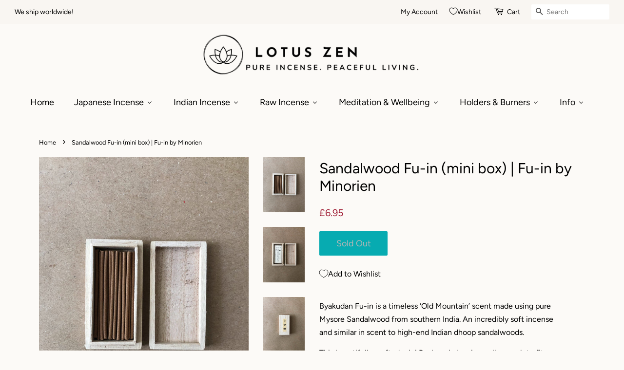

--- FILE ---
content_type: text/html; charset=utf-8
request_url: https://lotuszenincense.co.uk/products/sandalwood-fu-in-mini-box-fu-in-by-minorien
body_size: 49320
content:
<!doctype html>
<html class="no-js">
<head>
  
  <meta name="p:domain_verify" content="595027693a384345410b1f9c2490a158"/>

  <!-- Basic page needs ================================================== -->
  <meta charset="utf-8">
  <meta http-equiv="X-UA-Compatible" content="IE=edge,chrome=1">

  
  <link rel="shortcut icon" href="//lotuszenincense.co.uk/cdn/shop/files/imageonline-co-transparentimage_32x32.png?v=1614747995" type="image/png" />
  

  <!-- Title and description ================================================== -->
  
<!-- Added by AVADA SEO Suite -->



<meta property="og:site_name" content="Lotus Zen Incense">
<meta property="og:url" content="https://lotuszenincense.co.uk/products/sandalwood-fu-in-mini-box-fu-in-by-minorien">
<meta property="og:title" content="Sandalwood Fu-in (mini box) | Fu-in by Minorien">
<meta property="og:type" content="product">
<meta property="og:description" content="Byakudan Fu-in is a timeless ‘Old Mountain’ scent made using pure Mysore Sandalwood from southern India. An incredibly soft incense and similar in scent to high-end Indian dhoop sandalwoods. This beautifully crafted mini Paulownia box is small enough to fit into your pocket. The box contains 20 half-length sticks, grea"><meta property="product:availability" content="oos">
  <meta property="product:price:amount" content="6.95">
  <meta property="product:price:currency" content="GBP"><meta property="og:image" content="http://lotuszenincense.co.uk/cdn/shop/files/IMG_4741.jpg?v=1693743250">
<meta property="og:image:secure_url" content="https://lotuszenincense.co.uk/cdn/shop/files/IMG_4741.jpg?v=1693743250">
<meta property="og:image:width" content="">
<meta property="og:image:height" content="">
<meta property="og:image:alt" content="">
    
<meta name="twitter:site" content="@lotuszenincense"><meta name="twitter:card" content="summary_large_image">
<meta name="twitter:title" content="Sandalwood Fu-in (mini box) | Fu-in by Minorien">
<meta name="twitter:description" content="Byakudan Fu-in is a timeless ‘Old Mountain’ scent made using pure Mysore Sandalwood from southern India. An incredibly soft incense and s...">
<meta name="twitter:image" content="http://lotuszenincense.co.uk/cdn/shop/files/IMG_4741.jpg?v=1693743250">
    

<meta name="google-site-verification" content="p7deuiLFvwJRD6YaM5qzIzuwzfTB7XhOWJoSVv0HyjE" />



<meta name="twitter:image" content="http://lotuszenincense.co.uk/cdn/shop/files/IMG_4741.jpg?v=1693743250">
    
<script>window.FPConfig = {};window.FPConfig.ignoreKeywords=["/cart","/account"]</script>



<!-- /Added by AVADA SEO Suite -->
<title>
  Sandalwood Fu-in (mini box) | Fu-in by Minorien &ndash; Lotus Zen Incense
  </title>

  
  <meta name="description" content="Byakudan Fu-in is a timeless ‘Old Mountain’ scent made using pure Mysore Sandalwood from southern India. An incredibly soft incense and similar in scent to high-end Indian dhoop sandalwoods. This beautifully crafted mini Paulownia box is small enough to fit into your pocket. The box contains 20 half-length sticks, grea">
  

  <!-- Social meta ================================================== -->
  <!-- /snippets/social-meta-tags.liquid -->




<meta property="og:site_name" content="Lotus Zen Incense">
<meta property="og:url" content="https://lotuszenincense.co.uk/products/sandalwood-fu-in-mini-box-fu-in-by-minorien">
<meta property="og:title" content="Sandalwood Fu-in (mini box) | Fu-in by Minorien">
<meta property="og:type" content="product">
<meta property="og:description" content="Byakudan Fu-in is a timeless ‘Old Mountain’ scent made using pure Mysore Sandalwood from southern India. An incredibly soft incense and similar in scent to high-end Indian dhoop sandalwoods. This beautifully crafted mini Paulownia box is small enough to fit into your pocket. The box contains 20 half-length sticks, grea">

  <meta property="og:price:amount" content="6.95">
  <meta property="og:price:currency" content="GBP">

<meta property="og:image" content="http://lotuszenincense.co.uk/cdn/shop/files/IMG_4741_1200x1200.jpg?v=1693743250"><meta property="og:image" content="http://lotuszenincense.co.uk/cdn/shop/files/IMG_4742_1200x1200.jpg?v=1693743293"><meta property="og:image" content="http://lotuszenincense.co.uk/cdn/shop/files/IMG_4744_1200x1200.jpg?v=1693743293">
<meta property="og:image:secure_url" content="https://lotuszenincense.co.uk/cdn/shop/files/IMG_4741_1200x1200.jpg?v=1693743250"><meta property="og:image:secure_url" content="https://lotuszenincense.co.uk/cdn/shop/files/IMG_4742_1200x1200.jpg?v=1693743293"><meta property="og:image:secure_url" content="https://lotuszenincense.co.uk/cdn/shop/files/IMG_4744_1200x1200.jpg?v=1693743293">


  <meta name="twitter:site" content="@lotuszenincense">

<meta name="twitter:card" content="summary_large_image">
<meta name="twitter:title" content="Sandalwood Fu-in (mini box) | Fu-in by Minorien">
<meta name="twitter:description" content="Byakudan Fu-in is a timeless ‘Old Mountain’ scent made using pure Mysore Sandalwood from southern India. An incredibly soft incense and similar in scent to high-end Indian dhoop sandalwoods. This beautifully crafted mini Paulownia box is small enough to fit into your pocket. The box contains 20 half-length sticks, grea">


  <!-- Helpers ================================================== -->
  <link rel="canonical" href="https://lotuszenincense.co.uk/products/sandalwood-fu-in-mini-box-fu-in-by-minorien">
  <meta name="viewport" content="width=device-width,initial-scale=1">
  <meta name="theme-color" content="#ab7d76">

  <!-- CSS ================================================== -->
  <link href="//lotuszenincense.co.uk/cdn/shop/t/2/assets/timber.scss.css?v=147761724129174960441762361496" rel="stylesheet" type="text/css" media="all" />
  <link href="//lotuszenincense.co.uk/cdn/shop/t/2/assets/theme.scss.css?v=60745902920476347911762361495" rel="stylesheet" type="text/css" media="all" />

  <script>
    window.theme = window.theme || {};

    var theme = {
      strings: {
        addToCart: "Add to Cart",
        soldOut: "Sold Out",
        unavailable: "Unavailable",
        zoomClose: "Close (Esc)",
        zoomPrev: "Previous (Left arrow key)",
        zoomNext: "Next (Right arrow key)",
        addressError: "Error looking up that address",
        addressNoResults: "No results for that address",
        addressQueryLimit: "You have exceeded the Google API usage limit. Consider upgrading to a \u003ca href=\"https:\/\/developers.google.com\/maps\/premium\/usage-limits\"\u003ePremium Plan\u003c\/a\u003e.",
        authError: "There was a problem authenticating your Google Maps API Key."
      },
      settings: {
        // Adding some settings to allow the editor to update correctly when they are changed
        enableWideLayout: true,
        typeAccentTransform: false,
        typeAccentSpacing: false,
        baseFontSize: '17px',
        headerBaseFontSize: '30px',
        accentFontSize: '18px'
      },
      variables: {
        mediaQueryMedium: 'screen and (max-width: 768px)',
        bpSmall: false
      },
      moneyFormat: "\u003cspan class=money\u003e£{{amount}}\u003c\/span\u003e"
    }

    document.documentElement.className = document.documentElement.className.replace('no-js', 'supports-js');
  </script>

  <!-- Header hook for plugins ================================================== -->
   
  
  <script>window.performance && window.performance.mark && window.performance.mark('shopify.content_for_header.start');</script><meta name="google-site-verification" content="ZkNB640gTXT_Kf0ASdcGc7_dTEUI4whBIM4MNimJo_8">
<meta name="facebook-domain-verification" content="yaqtv026hi4csmy8jtf8yufhnjh416">
<meta id="shopify-digital-wallet" name="shopify-digital-wallet" content="/47362179237/digital_wallets/dialog">
<meta name="shopify-checkout-api-token" content="0392a823980426ee02eb3a2a17503eb3">
<meta id="in-context-paypal-metadata" data-shop-id="47362179237" data-venmo-supported="false" data-environment="production" data-locale="en_US" data-paypal-v4="true" data-currency="GBP">
<link rel="alternate" hreflang="x-default" href="https://lotuszenincense.co.uk/products/sandalwood-fu-in-mini-box-fu-in-by-minorien">
<link rel="alternate" hreflang="en" href="https://lotuszenincense.co.uk/products/sandalwood-fu-in-mini-box-fu-in-by-minorien">
<link rel="alternate" hreflang="en-US" href="https://lotuszenincense.com/products/sandalwood-fu-in-mini-box-fu-in-by-minorien">
<link rel="alternate" type="application/json+oembed" href="https://lotuszenincense.co.uk/products/sandalwood-fu-in-mini-box-fu-in-by-minorien.oembed">
<script async="async" src="/checkouts/internal/preloads.js?locale=en-GB"></script>
<link rel="preconnect" href="https://shop.app" crossorigin="anonymous">
<script async="async" src="https://shop.app/checkouts/internal/preloads.js?locale=en-GB&shop_id=47362179237" crossorigin="anonymous"></script>
<script id="apple-pay-shop-capabilities" type="application/json">{"shopId":47362179237,"countryCode":"GB","currencyCode":"GBP","merchantCapabilities":["supports3DS"],"merchantId":"gid:\/\/shopify\/Shop\/47362179237","merchantName":"Lotus Zen Incense","requiredBillingContactFields":["postalAddress","email"],"requiredShippingContactFields":["postalAddress","email"],"shippingType":"shipping","supportedNetworks":["visa","maestro","masterCard","amex","discover","elo"],"total":{"type":"pending","label":"Lotus Zen Incense","amount":"1.00"},"shopifyPaymentsEnabled":true,"supportsSubscriptions":true}</script>
<script id="shopify-features" type="application/json">{"accessToken":"0392a823980426ee02eb3a2a17503eb3","betas":["rich-media-storefront-analytics"],"domain":"lotuszenincense.co.uk","predictiveSearch":true,"shopId":47362179237,"locale":"en"}</script>
<script>var Shopify = Shopify || {};
Shopify.shop = "lotus-zen-incense.myshopify.com";
Shopify.locale = "en";
Shopify.currency = {"active":"GBP","rate":"1.0"};
Shopify.country = "GB";
Shopify.theme = {"name":"Minimal","id":109836730533,"schema_name":"Minimal","schema_version":"12.0.2","theme_store_id":380,"role":"main"};
Shopify.theme.handle = "null";
Shopify.theme.style = {"id":null,"handle":null};
Shopify.cdnHost = "lotuszenincense.co.uk/cdn";
Shopify.routes = Shopify.routes || {};
Shopify.routes.root = "/";</script>
<script type="module">!function(o){(o.Shopify=o.Shopify||{}).modules=!0}(window);</script>
<script>!function(o){function n(){var o=[];function n(){o.push(Array.prototype.slice.apply(arguments))}return n.q=o,n}var t=o.Shopify=o.Shopify||{};t.loadFeatures=n(),t.autoloadFeatures=n()}(window);</script>
<script>
  window.ShopifyPay = window.ShopifyPay || {};
  window.ShopifyPay.apiHost = "shop.app\/pay";
  window.ShopifyPay.redirectState = null;
</script>
<script id="shop-js-analytics" type="application/json">{"pageType":"product"}</script>
<script defer="defer" async type="module" src="//lotuszenincense.co.uk/cdn/shopifycloud/shop-js/modules/v2/client.init-shop-cart-sync_BN7fPSNr.en.esm.js"></script>
<script defer="defer" async type="module" src="//lotuszenincense.co.uk/cdn/shopifycloud/shop-js/modules/v2/chunk.common_Cbph3Kss.esm.js"></script>
<script defer="defer" async type="module" src="//lotuszenincense.co.uk/cdn/shopifycloud/shop-js/modules/v2/chunk.modal_DKumMAJ1.esm.js"></script>
<script type="module">
  await import("//lotuszenincense.co.uk/cdn/shopifycloud/shop-js/modules/v2/client.init-shop-cart-sync_BN7fPSNr.en.esm.js");
await import("//lotuszenincense.co.uk/cdn/shopifycloud/shop-js/modules/v2/chunk.common_Cbph3Kss.esm.js");
await import("//lotuszenincense.co.uk/cdn/shopifycloud/shop-js/modules/v2/chunk.modal_DKumMAJ1.esm.js");

  window.Shopify.SignInWithShop?.initShopCartSync?.({"fedCMEnabled":true,"windoidEnabled":true});

</script>
<script>
  window.Shopify = window.Shopify || {};
  if (!window.Shopify.featureAssets) window.Shopify.featureAssets = {};
  window.Shopify.featureAssets['shop-js'] = {"shop-cart-sync":["modules/v2/client.shop-cart-sync_CJVUk8Jm.en.esm.js","modules/v2/chunk.common_Cbph3Kss.esm.js","modules/v2/chunk.modal_DKumMAJ1.esm.js"],"init-fed-cm":["modules/v2/client.init-fed-cm_7Fvt41F4.en.esm.js","modules/v2/chunk.common_Cbph3Kss.esm.js","modules/v2/chunk.modal_DKumMAJ1.esm.js"],"init-shop-email-lookup-coordinator":["modules/v2/client.init-shop-email-lookup-coordinator_Cc088_bR.en.esm.js","modules/v2/chunk.common_Cbph3Kss.esm.js","modules/v2/chunk.modal_DKumMAJ1.esm.js"],"init-windoid":["modules/v2/client.init-windoid_hPopwJRj.en.esm.js","modules/v2/chunk.common_Cbph3Kss.esm.js","modules/v2/chunk.modal_DKumMAJ1.esm.js"],"shop-button":["modules/v2/client.shop-button_B0jaPSNF.en.esm.js","modules/v2/chunk.common_Cbph3Kss.esm.js","modules/v2/chunk.modal_DKumMAJ1.esm.js"],"shop-cash-offers":["modules/v2/client.shop-cash-offers_DPIskqss.en.esm.js","modules/v2/chunk.common_Cbph3Kss.esm.js","modules/v2/chunk.modal_DKumMAJ1.esm.js"],"shop-toast-manager":["modules/v2/client.shop-toast-manager_CK7RT69O.en.esm.js","modules/v2/chunk.common_Cbph3Kss.esm.js","modules/v2/chunk.modal_DKumMAJ1.esm.js"],"init-shop-cart-sync":["modules/v2/client.init-shop-cart-sync_BN7fPSNr.en.esm.js","modules/v2/chunk.common_Cbph3Kss.esm.js","modules/v2/chunk.modal_DKumMAJ1.esm.js"],"init-customer-accounts-sign-up":["modules/v2/client.init-customer-accounts-sign-up_CfPf4CXf.en.esm.js","modules/v2/client.shop-login-button_DeIztwXF.en.esm.js","modules/v2/chunk.common_Cbph3Kss.esm.js","modules/v2/chunk.modal_DKumMAJ1.esm.js"],"pay-button":["modules/v2/client.pay-button_CgIwFSYN.en.esm.js","modules/v2/chunk.common_Cbph3Kss.esm.js","modules/v2/chunk.modal_DKumMAJ1.esm.js"],"init-customer-accounts":["modules/v2/client.init-customer-accounts_DQ3x16JI.en.esm.js","modules/v2/client.shop-login-button_DeIztwXF.en.esm.js","modules/v2/chunk.common_Cbph3Kss.esm.js","modules/v2/chunk.modal_DKumMAJ1.esm.js"],"avatar":["modules/v2/client.avatar_BTnouDA3.en.esm.js"],"init-shop-for-new-customer-accounts":["modules/v2/client.init-shop-for-new-customer-accounts_CsZy_esa.en.esm.js","modules/v2/client.shop-login-button_DeIztwXF.en.esm.js","modules/v2/chunk.common_Cbph3Kss.esm.js","modules/v2/chunk.modal_DKumMAJ1.esm.js"],"shop-follow-button":["modules/v2/client.shop-follow-button_BRMJjgGd.en.esm.js","modules/v2/chunk.common_Cbph3Kss.esm.js","modules/v2/chunk.modal_DKumMAJ1.esm.js"],"checkout-modal":["modules/v2/client.checkout-modal_B9Drz_yf.en.esm.js","modules/v2/chunk.common_Cbph3Kss.esm.js","modules/v2/chunk.modal_DKumMAJ1.esm.js"],"shop-login-button":["modules/v2/client.shop-login-button_DeIztwXF.en.esm.js","modules/v2/chunk.common_Cbph3Kss.esm.js","modules/v2/chunk.modal_DKumMAJ1.esm.js"],"lead-capture":["modules/v2/client.lead-capture_DXYzFM3R.en.esm.js","modules/v2/chunk.common_Cbph3Kss.esm.js","modules/v2/chunk.modal_DKumMAJ1.esm.js"],"shop-login":["modules/v2/client.shop-login_CA5pJqmO.en.esm.js","modules/v2/chunk.common_Cbph3Kss.esm.js","modules/v2/chunk.modal_DKumMAJ1.esm.js"],"payment-terms":["modules/v2/client.payment-terms_BxzfvcZJ.en.esm.js","modules/v2/chunk.common_Cbph3Kss.esm.js","modules/v2/chunk.modal_DKumMAJ1.esm.js"]};
</script>
<script>(function() {
  var isLoaded = false;
  function asyncLoad() {
    if (isLoaded) return;
    isLoaded = true;
    var urls = ["https:\/\/cdn1.avada.io\/flying-pages\/module.js?shop=lotus-zen-incense.myshopify.com","https:\/\/app.testimonialhub.com\/shopifyapp\/showsrstemplate.js?shop=lotus-zen-incense.myshopify.com","https:\/\/seo.apps.avada.io\/avada-seo-installed.js?shop=lotus-zen-incense.myshopify.com","https:\/\/cookie-bar.conversionbear.com\/script?app=cookie_consent\u0026shop=lotus-zen-incense.myshopify.com","https:\/\/sprout-app.thegoodapi.com\/app\/badges\/product_script?shop=lotus-zen-incense.myshopify.com","https:\/\/sprout-app.thegoodapi.com\/app\/assets\/js\/badges\/cart_badge_script?shop=lotus-zen-incense.myshopify.com","https:\/\/cdn.shopify.com\/s\/files\/1\/0449\/2568\/1820\/t\/4\/assets\/booster_currency.js?v=1624978055\u0026shop=lotus-zen-incense.myshopify.com","https:\/\/sprout-app.thegoodapi.com\/app\/assets\/js\/badges\/tree_count_banner_script?shop=lotus-zen-incense.myshopify.com","https:\/\/quizify.arhamcommerce.com\/js\/shortcode.js?shop=lotus-zen-incense.myshopify.com","https:\/\/admin.revenuehunt.com\/embed.js?shop=lotus-zen-incense.myshopify.com","https:\/\/cdn.hextom.com\/js\/freeshippingbar.js?shop=lotus-zen-incense.myshopify.com"];
    for (var i = 0; i < urls.length; i++) {
      var s = document.createElement('script');
      s.type = 'text/javascript';
      s.async = true;
      s.src = urls[i];
      var x = document.getElementsByTagName('script')[0];
      x.parentNode.insertBefore(s, x);
    }
  };
  if(window.attachEvent) {
    window.attachEvent('onload', asyncLoad);
  } else {
    window.addEventListener('load', asyncLoad, false);
  }
})();</script>
<script id="__st">var __st={"a":47362179237,"offset":0,"reqid":"469647dd-ee50-4baf-817c-012d39098f48-1769914403","pageurl":"lotuszenincense.co.uk\/products\/sandalwood-fu-in-mini-box-fu-in-by-minorien","u":"78f48d76e8cb","p":"product","rtyp":"product","rid":8049977721050};</script>
<script>window.ShopifyPaypalV4VisibilityTracking = true;</script>
<script id="captcha-bootstrap">!function(){'use strict';const t='contact',e='account',n='new_comment',o=[[t,t],['blogs',n],['comments',n],[t,'customer']],c=[[e,'customer_login'],[e,'guest_login'],[e,'recover_customer_password'],[e,'create_customer']],r=t=>t.map((([t,e])=>`form[action*='/${t}']:not([data-nocaptcha='true']) input[name='form_type'][value='${e}']`)).join(','),a=t=>()=>t?[...document.querySelectorAll(t)].map((t=>t.form)):[];function s(){const t=[...o],e=r(t);return a(e)}const i='password',u='form_key',d=['recaptcha-v3-token','g-recaptcha-response','h-captcha-response',i],f=()=>{try{return window.sessionStorage}catch{return}},m='__shopify_v',_=t=>t.elements[u];function p(t,e,n=!1){try{const o=window.sessionStorage,c=JSON.parse(o.getItem(e)),{data:r}=function(t){const{data:e,action:n}=t;return t[m]||n?{data:e,action:n}:{data:t,action:n}}(c);for(const[e,n]of Object.entries(r))t.elements[e]&&(t.elements[e].value=n);n&&o.removeItem(e)}catch(o){console.error('form repopulation failed',{error:o})}}const l='form_type',E='cptcha';function T(t){t.dataset[E]=!0}const w=window,h=w.document,L='Shopify',v='ce_forms',y='captcha';let A=!1;((t,e)=>{const n=(g='f06e6c50-85a8-45c8-87d0-21a2b65856fe',I='https://cdn.shopify.com/shopifycloud/storefront-forms-hcaptcha/ce_storefront_forms_captcha_hcaptcha.v1.5.2.iife.js',D={infoText:'Protected by hCaptcha',privacyText:'Privacy',termsText:'Terms'},(t,e,n)=>{const o=w[L][v],c=o.bindForm;if(c)return c(t,g,e,D).then(n);var r;o.q.push([[t,g,e,D],n]),r=I,A||(h.body.append(Object.assign(h.createElement('script'),{id:'captcha-provider',async:!0,src:r})),A=!0)});var g,I,D;w[L]=w[L]||{},w[L][v]=w[L][v]||{},w[L][v].q=[],w[L][y]=w[L][y]||{},w[L][y].protect=function(t,e){n(t,void 0,e),T(t)},Object.freeze(w[L][y]),function(t,e,n,w,h,L){const[v,y,A,g]=function(t,e,n){const i=e?o:[],u=t?c:[],d=[...i,...u],f=r(d),m=r(i),_=r(d.filter((([t,e])=>n.includes(e))));return[a(f),a(m),a(_),s()]}(w,h,L),I=t=>{const e=t.target;return e instanceof HTMLFormElement?e:e&&e.form},D=t=>v().includes(t);t.addEventListener('submit',(t=>{const e=I(t);if(!e)return;const n=D(e)&&!e.dataset.hcaptchaBound&&!e.dataset.recaptchaBound,o=_(e),c=g().includes(e)&&(!o||!o.value);(n||c)&&t.preventDefault(),c&&!n&&(function(t){try{if(!f())return;!function(t){const e=f();if(!e)return;const n=_(t);if(!n)return;const o=n.value;o&&e.removeItem(o)}(t);const e=Array.from(Array(32),(()=>Math.random().toString(36)[2])).join('');!function(t,e){_(t)||t.append(Object.assign(document.createElement('input'),{type:'hidden',name:u})),t.elements[u].value=e}(t,e),function(t,e){const n=f();if(!n)return;const o=[...t.querySelectorAll(`input[type='${i}']`)].map((({name:t})=>t)),c=[...d,...o],r={};for(const[a,s]of new FormData(t).entries())c.includes(a)||(r[a]=s);n.setItem(e,JSON.stringify({[m]:1,action:t.action,data:r}))}(t,e)}catch(e){console.error('failed to persist form',e)}}(e),e.submit())}));const S=(t,e)=>{t&&!t.dataset[E]&&(n(t,e.some((e=>e===t))),T(t))};for(const o of['focusin','change'])t.addEventListener(o,(t=>{const e=I(t);D(e)&&S(e,y())}));const B=e.get('form_key'),M=e.get(l),P=B&&M;t.addEventListener('DOMContentLoaded',(()=>{const t=y();if(P)for(const e of t)e.elements[l].value===M&&p(e,B);[...new Set([...A(),...v().filter((t=>'true'===t.dataset.shopifyCaptcha))])].forEach((e=>S(e,t)))}))}(h,new URLSearchParams(w.location.search),n,t,e,['guest_login'])})(!0,!0)}();</script>
<script integrity="sha256-4kQ18oKyAcykRKYeNunJcIwy7WH5gtpwJnB7kiuLZ1E=" data-source-attribution="shopify.loadfeatures" defer="defer" src="//lotuszenincense.co.uk/cdn/shopifycloud/storefront/assets/storefront/load_feature-a0a9edcb.js" crossorigin="anonymous"></script>
<script crossorigin="anonymous" defer="defer" src="//lotuszenincense.co.uk/cdn/shopifycloud/storefront/assets/shopify_pay/storefront-65b4c6d7.js?v=20250812"></script>
<script data-source-attribution="shopify.dynamic_checkout.dynamic.init">var Shopify=Shopify||{};Shopify.PaymentButton=Shopify.PaymentButton||{isStorefrontPortableWallets:!0,init:function(){window.Shopify.PaymentButton.init=function(){};var t=document.createElement("script");t.src="https://lotuszenincense.co.uk/cdn/shopifycloud/portable-wallets/latest/portable-wallets.en.js",t.type="module",document.head.appendChild(t)}};
</script>
<script data-source-attribution="shopify.dynamic_checkout.buyer_consent">
  function portableWalletsHideBuyerConsent(e){var t=document.getElementById("shopify-buyer-consent"),n=document.getElementById("shopify-subscription-policy-button");t&&n&&(t.classList.add("hidden"),t.setAttribute("aria-hidden","true"),n.removeEventListener("click",e))}function portableWalletsShowBuyerConsent(e){var t=document.getElementById("shopify-buyer-consent"),n=document.getElementById("shopify-subscription-policy-button");t&&n&&(t.classList.remove("hidden"),t.removeAttribute("aria-hidden"),n.addEventListener("click",e))}window.Shopify?.PaymentButton&&(window.Shopify.PaymentButton.hideBuyerConsent=portableWalletsHideBuyerConsent,window.Shopify.PaymentButton.showBuyerConsent=portableWalletsShowBuyerConsent);
</script>
<script data-source-attribution="shopify.dynamic_checkout.cart.bootstrap">document.addEventListener("DOMContentLoaded",(function(){function t(){return document.querySelector("shopify-accelerated-checkout-cart, shopify-accelerated-checkout")}if(t())Shopify.PaymentButton.init();else{new MutationObserver((function(e,n){t()&&(Shopify.PaymentButton.init(),n.disconnect())})).observe(document.body,{childList:!0,subtree:!0})}}));
</script>
<link id="shopify-accelerated-checkout-styles" rel="stylesheet" media="screen" href="https://lotuszenincense.co.uk/cdn/shopifycloud/portable-wallets/latest/accelerated-checkout-backwards-compat.css" crossorigin="anonymous">
<style id="shopify-accelerated-checkout-cart">
        #shopify-buyer-consent {
  margin-top: 1em;
  display: inline-block;
  width: 100%;
}

#shopify-buyer-consent.hidden {
  display: none;
}

#shopify-subscription-policy-button {
  background: none;
  border: none;
  padding: 0;
  text-decoration: underline;
  font-size: inherit;
  cursor: pointer;
}

#shopify-subscription-policy-button::before {
  box-shadow: none;
}

      </style>

<script>window.performance && window.performance.mark && window.performance.mark('shopify.content_for_header.end');</script>

  <script src="//lotuszenincense.co.uk/cdn/shop/t/2/assets/jquery-2.2.3.min.js?v=58211863146907186831598535626" type="text/javascript"></script>

  <script src="//lotuszenincense.co.uk/cdn/shop/t/2/assets/lazysizes.min.js?v=155223123402716617051598535626" async="async"></script>

  
  


 <!-- SEO, JSON‑LD, Schema -->
  <!-- QIKIFY NAVIGATOR START --> <script id="qikify-navigator"> 'use strict'; var shopifyCurrencyFormat = "\u003cspan class=money\u003e£{{amount}}\u003c\/span\u003e"; var shopifyLinkLists = [{ id: "main-menu", title: "Main menu", items: ["/","/pages/japanese-incense-sticks","/pages/indian-incense","/pages/raw-incense","/collections/sanctuary-candles-nidra-nomad","/collections/incense-holders","/pages/discover","/pages/contact-us",], },{ id: "footer", title: "Footer menu", items: ["/pages/about-us","/pages/contact-us","/pages/why-buy-from-lotus-zen","/pages/shipping-and-returns","/policies/refund-policy","/pages/privacy-policy","/policies/terms-of-service",], },{ id: "japanese-incense-selection", title: "Japanese Incense ", items: [], },{ id: "indian-incense", title: "Indian Incense", items: [], },{ id: "375500800165-child-521a918e706f4d95eac8c5e25bf7acee-legacy-japanese-incense", title: "Japanese Incense", items: ["/pages/japanese-incense-sticks","/pages/shoyeido-incense","/pages/nippon-kodo","/pages/baieido","/pages/les-encens-du-monde","/collections/ume-premium-incense","/collections/premium-incense","/collections/japanese-incense",], },{ id: "377280888997-child-af9695a7cae1eed091ec7aa2850bade7-legacy-shoyeido", title: "Shoyeido", items: ["/collections/daily-incense-shoyeido","/collections/jewel-series-shoyeido","/collections/overtones","/collections/selects-shoyeido","/collections/horin-shoyeido","/collections/zen-incense-shoyeido","/collections/premium-incense-shoyeido",], },{ id: "377295339685-child-9a60b390a8608fe19202869a3ab80640-legacy-nippon-kodo", title: "Nippon Kodo", items: ["/collections/morning-star-nippon-kodo","/collections/ka-fuh-nippon-kodo","/collections/scentsual","/collections/kayuragi-nippon-kodo","/collections/hana-no-hana-nippon-kodo","/collections/oedo-koh-nippon-kodo","/collections/kazedayori-premium-incense-by-nippon-kodo","/collections/mainichi-koh-nippon-kodo","/collections/seiun-nippon-kodo","/collections/eiju-nippon-kodo","/collections/premium-incense-nippon-kodo",], },{ id: "377308872869-child-acb7456aa7dd6b44a12e96ed55af778c-legacy-baieido", title: "Baieidō", items: ["/collections/kobunboku-plum-blossom-baieido","/collections/premium-baieido",], },{ id: "377312477349-child-c576bcbbdcbcf98e5786fb3fd968d579-legacy-les-encens-du-monde", title: "Les Encens du Monde", items: ["/collections/short-rolls-les-encens-du-monde","/collections/karin-les-encens-du-monde","/collections/premium-incense-les-encens-du-monde",], },{ id: "375500832933-child-dc46959febd3a6fdf51caed7d16fe643-legacy-indian-incense", title: "Indian Incense", items: ["/pages/indian-incense","/collections/temple-of-incense","/pages/pure-incense","/pages/the-mothers-india-fragrances","/collections/sacred-elephant-incense","/collections/indian-incense",], },{ id: "378390446245-child-5888b41dfac41493c957f20bac8ba9b9-legacy-the-mothers-india-fragrances", title: "The Mother's (India) Fragrances", items: ["/collections/the-mothers-india-fragrances","/collections/the-mothers-fragrances",], },{ id: "372586807461-child-f3d076fb08b37caad353c539c29a5b23-legacy-discover", title: "Discover", items: ["/pages/about-us","/blogs/incense","/collections/bundles","/pages/contact-us","/pages/beginners-guide-to-incense","/pages/sandalwood-and-agarwood","/pages/incense-suppliers",], },{ id: "405807726757-child-04d54872c80397a0bec617c7ba16bf68-legacy-pure-incense", title: "Pure Incense", items: ["/collections/absolute-pure-incense","/collections/connoisseur-pure-incense",], },{ id: "446401904858-child-ad0ccea700abfceea3bb8d682ec52df4-legacy-raw-incense", title: "Raw Incense", items: ["/pages/raw-incense","/collections/sage-palo-santo-1","/collections/frankincens-resins","/collections/shop-all-raw-incense",], },{ id: "448827457754-child-41d40bcfc91fa7b46987241f5bea121b-legacy-temple-of-incense", title: "Temple of Incense", items: ["/collections/temple-of-incense",], },{ id: "484286136538-child-d9e0ee2df81b0c2ded6738a973f5b061-legacy-candles", title: "Candles", items: ["/collections/sanctuary-candles-nidra-nomad",], },{ id: "theme-menu", title: "theme menu", items: ["/","/","/","/","/","/",], },{ id: "customer-account-main-menu", title: "Customer account main menu", items: ["/","https://shopify.com/47362179237/account/orders?locale=en&region_country=GB",], },]; window.shopifyLinkLists = shopifyLinkLists; window.shopifyCurrencyFormat = shopifyCurrencyFormat; </script> <!-- QIKIFY NAVIGATOR END -->
  <script id="qikify-smartmenu-status" type="application/json">0</script><script id="qikify-smartmenu-data" type="application/json">{"menu_selector":"navigator","theme_selector":"all","transition":"none","trigger":"hover","show_indicator":true,"show_mobile_indicator":true,"submenu_fullwidth":true,"menu_height":"50","alignment":"center","root_padding":"10","megamenu":[{"id":"tmenu-menu-328521","setting":{"item_layout":"text","submenu_type":"mega","submenu_mega_position":"fullwidth","title":"Home","icon":{"id":"adjust","name":"adjust","code":"\uf042","type":"fas"},"url":{"type":{"id":"home","icon":["fas","home"],"name":"Home page"}}},"menus":[],"hide_submenu":false},{"id":"tmenu-menu-731447","setting":{"item_layout":"text","submenu_type":"mega","submenu_mega_position":"fullwidth","title":"Japanese Incense","url":{"type":{"id":"page","icon":["fas","newspaper"],"name":"Page"},"page":{"id":66168914085,"title":"Japanese Incense","handle":"japanese-incense-sticks"}}},"menus":[{"id":"tmenu-menu-698159","setting":{"item_layout":"text","title":"Home","url":{"type":{"id":"page","icon":["fas","newspaper"],"name":"Page"},"page":{"id":66168914085,"title":"Japanese Incense","handle":"japanese-incense-sticks"}},"item_display":true},"menus":[{"id":"tmenu-menu-229023","setting":{"item_layout":"text","title":"Japanese Incense","url":{"type":{"id":"page","icon":["fas","newspaper"],"name":"Page"},"page":{"id":66168914085,"title":"Japanese Incense","handle":"japanese-incense-sticks"}}},"menus":[]}]},{"id":"tmenu-menu-429715","setting":{"item_layout":"text","title":"Shoyeido","item_display":true,"column_width":"automatic","url":{"type":{"id":"page","icon":["fas","newspaper"],"name":"Page"},"page":{"id":66930901157,"title":"Shoyeido","handle":"shoyeido-incense"}}},"menus":[{"id":"tmenu-menu-158577","setting":{"item_layout":"text","title":"Daily Incense","url":{"type":{"id":"collection","icon":["fas","columns"],"name":"Collection"},"collection":{"id":"gid:\/\/shopify\/Collection\/219593539749","handle":"daily-incense-shoyeido","title":"Daily Incense | Shoyeido","image":{"altText":"Daily Incense | Shoyeido - Lotus Zen Incense","id":"gid:\/\/shopify\/CollectionImage\/997801754789","originalSrc":"https:\/\/cdn.shopify.com\/s\/files\/1\/0473\/6217\/9237\/collections\/Shoyeido_Daily_Incense_ae896471-604e-48b6-b53e-2117ff7dcfd0.jpg?v=1601229761","src":"https:\/\/cdn.shopify.com\/s\/files\/1\/0473\/6217\/9237\/collections\/Shoyeido_Daily_Incense_ae896471-604e-48b6-b53e-2117ff7dcfd0.jpg?v=1601229761"}}}},"menus":[]},{"id":"tmenu-menu-996358","setting":{"item_layout":"text","title":"Jewel Series","url":{"type":{"id":"collection","icon":["fas","columns"],"name":"Collection"},"collection":{"id":219601076389,"handle":"jewel-series-shoyeido","title":"The Jewel Series | Shoyeido","image":{"created_at":"2020-09-12T18:10:08+01:00","alt":"The Jewel Series | Shoyeido - Lotus Zen Incense","width":3024,"height":4032,"src":"https:\/\/cdn.shopify.com\/s\/files\/1\/0473\/6217\/9237\/collections\/Jewel_incense_shoyeido.jpg?v=1601220973"}}}},"menus":[]},{"id":"tmenu-menu-644215","setting":{"item_layout":"text","title":"Selects","url":{"type":{"id":"collection","icon":["fas","columns"],"name":"Collection"},"collection":{"id":"gid:\/\/shopify\/Collection\/220813459621","handle":"selects-shoyeido","title":"Selects | Shoyeido","image":{"altText":"Selects | Shoyeido - Lotus Zen Incense","id":"gid:\/\/shopify\/CollectionImage\/998172328101","originalSrc":"https:\/\/cdn.shopify.com\/s\/files\/1\/0473\/6217\/9237\/collections\/84_1262_popup.jpg?v=1600662653","src":"https:\/\/cdn.shopify.com\/s\/files\/1\/0473\/6217\/9237\/collections\/84_1262_popup.jpg?v=1600662653"}}}},"menus":[]},{"id":"tmenu-menu-994653","setting":{"item_layout":"text","title":"Zen Incense","url":{"type":{"id":"collection","icon":["fas","columns"],"name":"Collection"},"collection":{"id":224674054309,"handle":"zen-incense-shoyeido","title":"Zen Incense | Shoyeido","image":{"created_at":"2020-10-08T14:32:50+01:00","alt":null,"width":3024,"height":4032,"src":"https:\/\/cdn.shopify.com\/s\/files\/1\/0473\/6217\/9237\/collections\/IMG_0502_1.jpg?v=1602164733"}}}},"menus":[]}],"hide_submenu":true},{"id":"tmenu-menu-151459","setting":{"item_layout":"text","title":"Nippon Kodo","item_display":true,"column_width":"automatic","url":{"type":{"id":"page","icon":["fas","newspaper"],"name":"Page"},"page":{"id":66951938213,"title":"Nippon Kodo","handle":"nippon-kodo"}}},"menus":[{"id":"tmenu-menu-908304","setting":{"item_layout":"text","title":"Morning Star Incense","url":{"type":{"id":"collection","icon":["fas","columns"],"name":"Collection"},"collection":{"id":219641938085,"handle":"morning-star-nippon-kodo","title":"Morning Star | Nippon Kodo","image":{"created_at":"2020-09-13T01:11:30+01:00","alt":"Morning Star | Nippon Kodo - Lotus Zen Incense","width":3024,"height":4032,"src":"https:\/\/cdn.shopify.com\/s\/files\/1\/0473\/6217\/9237\/collections\/Morning_Star_Incense.jpg?v=1601215967"}}},"column_width":"automatic","collection":{"id":219641938085,"handle":"morning-star-nippon-kodo","title":"Morning Star | Nippon Kodo","image":{"created_at":"2020-09-13T01:11:30+01:00","alt":"Morning Star | Nippon Kodo - Lotus Zen Incense","width":3024,"height":4032,"src":"https:\/\/cdn.shopify.com\/s\/files\/1\/0473\/6217\/9237\/collections\/Morning_Star_Incense.jpg?v=1601215967"}},"collection_image_position":"right"},"menus":[]},{"id":"tmenu-menu-925291","setting":{"item_layout":"text","title":"Ka-Fuh","url":{"type":{"id":"collection","icon":["fas","columns"],"name":"Collection"},"collection":{"id":"gid:\/\/shopify\/Collection\/219642658981","handle":"ka-fuh-nippon-kodo","title":"Ka-Fuh | Nippon Kodo","image":{"altText":"Ka-Fuh | Nippon Kodo - Lotus Zen Incense","id":"gid:\/\/shopify\/CollectionImage\/997816664229","originalSrc":"https:\/\/cdn.shopify.com\/s\/files\/1\/0473\/6217\/9237\/collections\/Ka-fuh_incense.jpg?v=1601218065","src":"https:\/\/cdn.shopify.com\/s\/files\/1\/0473\/6217\/9237\/collections\/Ka-fuh_incense.jpg?v=1601218065"}}}},"menus":[]},{"id":"tmenu-menu-689384","setting":{"item_layout":"text","title":"Mainichi-Koh","url":{"type":{"id":"collection","icon":["fas","columns"],"name":"Collection"},"collection":{"id":219643969701,"handle":"mainichi-koh-nippon-kodo","title":"Mainichi-Koh | Nippon Kodo","image":{"created_at":"2020-09-13T01:36:33+01:00","alt":"Mainichi-Koh | Nippon Kodo - Lotus Zen Incense","width":3024,"height":4032,"src":"https:\/\/cdn.shopify.com\/s\/files\/1\/0473\/6217\/9237\/collections\/Mainichi-Koh_Sandalwood_Incense.jpg?v=1601218476"}}}},"menus":[]},{"id":"tmenu-menu-699607","setting":{"item_layout":"text","title":"Seiun","url":{"type":{"id":"collection","icon":["fas","columns"],"name":"Collection"},"collection":{"id":"gid:\/\/shopify\/Collection\/226528362661","handle":"seiun-nippon-kodo","title":"Seiun | Nippon Kodo","image":null}}},"menus":[]},{"id":"tmenu-menu-216327","setting":{"item_layout":"text","title":"Eiju","url":{"type":{"id":"collection","icon":["fas","columns"],"name":"Collection"},"collection":{"id":219644690597,"handle":"eiju-nippon-kodo","title":"Eiju | Nippon Kodo","image":{"created_at":"2020-09-13T01:46:30+01:00","alt":"Eiju | Nippon Kodo - Lotus Zen Incense","width":3024,"height":4032,"src":"https:\/\/cdn.shopify.com\/s\/files\/1\/0473\/6217\/9237\/collections\/Eiju_Jinkoh_Aloeswood_Incense_Roll.jpg?v=1601218809"}}}},"menus":[]},{"id":"tmenu-menu-925098","setting":{"item_layout":"text","title":"Scentsual","url":{"type":{"id":"collection","icon":["fas","columns"],"name":"Collection"},"collection":{"id":"gid:\/\/shopify\/Collection\/219643347109","handle":"scentsual","title":"Scentsual | Nippon Kodo","image":{"altText":"Scentsual | Nippon Kodo - Lotus Zen Incense","id":"gid:\/\/shopify\/CollectionImage\/997816795301","originalSrc":"https:\/\/cdn.shopify.com\/s\/files\/1\/0473\/6217\/9237\/collections\/Scentsual_incense.jpg?v=1601246450","src":"https:\/\/cdn.shopify.com\/s\/files\/1\/0473\/6217\/9237\/collections\/Scentsual_incense.jpg?v=1601246450"}}}},"menus":[]}],"hide_submenu":false},{"id":"tmenu-menu-258894","setting":{"item_layout":"text","title":"Baieido","item_display":true,"column_width":"automatic","url":{"type":{"id":"page","icon":["fas","newspaper"],"name":"Page"},"page":{"id":66953248933,"title":"Baieid\u014d","handle":"baieido"}}},"menus":[{"id":"tmenu-menu-705866","setting":{"item_layout":"text","title":"Kobunboku","url":{"type":{"id":"collection","icon":["fas","columns"],"name":"Collection"},"collection":{"id":219648032933,"handle":"kobunboku-plum-blossom-baieido","title":"Kobunboku (plum blossom) | Baieido","image":{"created_at":"2020-09-13T02:08:11+01:00","alt":"Kobunboku (plum blossom) | Baieido - Lotus Zen Incense","width":3024,"height":4032,"src":"https:\/\/cdn.shopify.com\/s\/files\/1\/0473\/6217\/9237\/collections\/kobunboku_incense.jpg?v=1601216481"}}}},"menus":[]},{"id":"tmenu-menu-433629","setting":{"item_layout":"text","title":"Premium","url":{"type":{"id":"collection","icon":["fas","columns"],"name":"Collection"},"collection":{"id":"gid:\/\/shopify\/Collection\/226517680293","handle":"premium-baieido","title":"Premium | Baieido","image":null}}},"menus":[]}],"hide_submenu":true},{"id":"tmenu-menu-274524","setting":{"item_layout":"text","title":"Les Encens du Monde","item_display":true,"column_width":"automatic","url":{"type":{"id":"page","icon":["fas","newspaper"],"name":"Page"},"page":{"id":66953576613,"title":"Les Encens du Monde","handle":"les-encens-du-monde"}}},"menus":[{"id":"tmenu-menu-854093","setting":{"item_layout":"text","title":"Incense Rolls","url":{"type":{"id":"collection","icon":["fas","columns"],"name":"Collection"},"collection":{"id":"gid:\/\/shopify\/Collection\/219649343653","handle":"short-rolls-les-encens-du-monde","title":"Incense Rolls | Les Encens du Monde","image":{"altText":"Short Rolls | Les Encens du Monde - Lotus Zen Incense","id":"gid:\/\/shopify\/CollectionImage\/997818663077","originalSrc":"https:\/\/cdn.shopify.com\/s\/files\/1\/0473\/6217\/9237\/collections\/Les_encens_du_monde.jpg?v=1601285901","src":"https:\/\/cdn.shopify.com\/s\/files\/1\/0473\/6217\/9237\/collections\/Les_encens_du_monde.jpg?v=1601285901"}}}},"menus":[]},{"id":"tmenu-menu-781458","setting":{"item_layout":"text","title":"Karin","url":{"type":{"id":"collection","icon":["fas","columns"],"name":"Collection"},"collection":{"id":219650195621,"handle":"karin-les-encens-du-monde","title":"Karin | Les Encens du Monde","image":{"created_at":"2020-09-13T02:33:16+01:00","alt":"Karin | Les Encens du Monde - Lotus Zen Incense","width":3024,"height":4032,"src":"https:\/\/cdn.shopify.com\/s\/files\/1\/0473\/6217\/9237\/collections\/Karin.jpg?v=1601286004"}}}},"menus":[]}],"hide_submenu":true},{"id":"tmenu-menu-406047","setting":{"item_layout":"text","title":"Shop All","url":{"type":{"id":"collection","icon":["fas","columns"],"name":"Collection"},"collection":{"id":224583352485,"handle":"japanese-incense","title":"Japanese Incense","image":null}}},"menus":[]}],"hide_submenu":true},{"id":"tmenu-menu-100201","setting":{"item_layout":"text","submenu_type":"mega","submenu_mega_position":"fullwidth","title":"Indian Incense","url":{"type":{"id":"page","icon":["fas","newspaper"],"name":"Page"},"page":{"id":66169143461,"title":"Indian Incense","handle":"indian-incense"}},"submenu_flyout_width":"194","submenu_fullscreen":false,"submenu_scrollbar":false},"menus":[{"id":"tmenu-menu-635887","setting":{"item_layout":"text","title":"The Mother's India Fragrances","item_display":true,"column_width":"automatic","url":{"type":{"id":"page","icon":["fas","newspaper"],"name":"Page"},"page":{"id":67146416293,"title":"The Mother's (India) Fragrances","handle":"the-mother"}}},"menus":[{"id":"tmenu-menu-480593","setting":{"item_layout":"text","title":"Nag Champa Range","url":{"type":{"id":"collection","icon":["fas","columns"],"name":"Collection"},"collection":{"id":"gid:\/\/shopify\/Collection\/220163506341","handle":"the-mothers-india-fragrances","title":"The Mother's India Fragrances","image":{"altText":"The Mother's India Fragrances - Lotus Zen Incense","id":"gid:\/\/shopify\/CollectionImage\/997954519205","originalSrc":"https:\/\/cdn.shopify.com\/s\/files\/1\/0473\/6217\/9237\/collections\/The_Mother_s_India_Fragrances.jpg?v=1601287262","src":"https:\/\/cdn.shopify.com\/s\/files\/1\/0473\/6217\/9237\/collections\/The_Mother_s_India_Fragrances.jpg?v=1601287262"}}}},"menus":[]},{"id":"tmenu-menu-439118","setting":{"item_layout":"text","title":"Western Range","url":{"type":{"id":"collection","icon":["fas","columns"],"name":"Collection"},"collection":{"id":"gid:\/\/shopify\/Collection\/220163506341","handle":"the-mothers-india-fragrances","title":"The Mother's India Fragrances","image":{"altText":"The Mother's India Fragrances - Lotus Zen Incense","id":"gid:\/\/shopify\/CollectionImage\/997954519205","originalSrc":"https:\/\/cdn.shopify.com\/s\/files\/1\/0473\/6217\/9237\/collections\/The_Mother_s_India_Fragrances.jpg?v=1601287262","src":"https:\/\/cdn.shopify.com\/s\/files\/1\/0473\/6217\/9237\/collections\/The_Mother_s_India_Fragrances.jpg?v=1601287262"}}}},"menus":[]}],"hide_submenu":true}],"hide_submenu":false},{"id":"tmenu-menu-680449","setting":{"item_layout":"text","submenu_type":"flyout","submenu_mega_position":"fullwidth","title":"Discover","url":{"type":{"id":"page","icon":["fas","newspaper"],"name":"Page"},"page":{"id":66158395557,"title":"Discover","handle":"discover"}}},"menus":[{"id":"tmenu-menu-176508","setting":{"item_layout":"text","title":"Bundles","url":{"type":{"id":"collection","icon":["fas","columns"],"name":"Collection"},"collection":{"id":"gid:\/\/shopify\/Collection\/221893755045","handle":"bundles","title":"Bundles","image":null}}},"menus":[]},{"id":"tmenu-menu-130081","setting":{"item_layout":"text","title":"Our Suppliers","url":{"type":{"id":"page","icon":["fas","newspaper"],"name":"Page"},"page":{"id":67223912613,"title":"Our Suppliers","handle":"incense-suppliers"}}},"menus":[]},{"id":"tmenu-menu-194834","setting":{"item_layout":"text","title":"Need Help Choosing?","url":{"type":{"id":"page","icon":["fas","newspaper"],"name":"Page"},"page":{"id":66180645029,"title":"Contact Us","handle":"contact-us"}},"column_width":"automatic"},"menus":[]},{"id":"tmenu-menu-897665","setting":{"item_layout":"text","title":"A Beginner's Guide to Incense","url":{"type":{"id":"page","icon":["fas","newspaper"],"name":"Page"},"page":{"id":67219292325,"title":"A Beginner's Guide to Incense","handle":"beginners-guide-to-incense"}}},"menus":[]},{"id":"tmenu-menu-507099","setting":{"item_layout":"text","title":"Sandalwood and Agarwood","url":{"type":{"id":"page","icon":["fas","newspaper"],"name":"Page"},"page":{"id":67223748773,"title":"Sandalwood and Agarwood","handle":"sandalwood-and-agarwood"}}},"menus":[]}],"hide_submenu":true},{"id":"tmenu-menu-789274","setting":{"item_layout":"text","submenu_type":"mega","submenu_mega_position":"fullwidth","title":"Holders","url":{"type":{"id":"collection","icon":["fas","columns"],"name":"Collection"},"collection":{"id":220530999461,"handle":"incense-holders","title":"Incense Holders","image":null}}},"menus":[],"hide_submenu":false},{"id":"tmenu-menu-636769","setting":{"item_layout":"text","submenu_type":"mega","submenu_mega_position":"fullwidth","title":"About","url":{"type":{"id":"page","icon":["fas","newspaper"],"name":"Page"},"page":{"id":65840742565,"title":"About Us","handle":"about-us"}}},"menus":[],"hide_submenu":true},{"id":"tmenu-menu-889225","setting":{"item_layout":"text","submenu_type":"mega","submenu_mega_position":"fullwidth","title":"Blog","url":{"type":{"id":"blog","icon":["fas","edit"],"name":"Blog"},"blog":{"id":69450203301,"title":"Lotus Zen Blog","handle":"incense"}}},"menus":[],"hide_submenu":true}],"navigator":{"id":"main-menu","title":"Main menu","items":["\/","\/pages\/japanese-incense-sticks","\/pages\/indian-incense","\/pages\/discover","\/collections\/incense-holders","\/pages\/about-us","\/blogs\/incense"]},"mobile_navigator":null,"orientation":"horizontal","typography":{"fontSize":"14"},"root_typography":{"fontSize":"14"},"item_hover_color":"#4D1919","item_header_border":"#4D1919"}</script>
  <script type="text/javascript" src="https://sdk.qikify.com/tmenu/app-v5.js?token=5g4WNWuL2sNOEO5aYDoxinUPzxUuh7PC&shop=lotus-zen-incense.myshopify.com" defer="defer"></script>

  
<!-- Start of Judge.me Core -->
<link rel="dns-prefetch" href="https://cdn.judge.me/">
<script data-cfasync='false' class='jdgm-settings-script'>window.jdgmSettings={"pagination":5,"disable_web_reviews":false,"badge_no_review_text":"No reviews","badge_n_reviews_text":"{{ n }} review/reviews","badge_star_color":"#b99177","hide_badge_preview_if_no_reviews":true,"badge_hide_text":false,"enforce_center_preview_badge":false,"widget_title":"Customer Reviews","widget_open_form_text":"Write a review","widget_close_form_text":"Cancel review","widget_refresh_page_text":"Refresh page","widget_summary_text":"Based on {{ number_of_reviews }} review/reviews","widget_no_review_text":"Be the first to write a review","widget_name_field_text":"Display name","widget_verified_name_field_text":"Verified Name (public)","widget_name_placeholder_text":"Display name","widget_required_field_error_text":"This field is required.","widget_email_field_text":"Email address","widget_verified_email_field_text":"Verified Email (private, can not be edited)","widget_email_placeholder_text":"Your email address","widget_email_field_error_text":"Please enter a valid email address.","widget_rating_field_text":"Rating","widget_review_title_field_text":"Review Title","widget_review_title_placeholder_text":"Give your review a title","widget_review_body_field_text":"Review content","widget_review_body_placeholder_text":"Start writing here...","widget_pictures_field_text":"Picture/Video (optional)","widget_submit_review_text":"Submit Review","widget_submit_verified_review_text":"Submit Verified Review","widget_submit_success_msg_with_auto_publish":"Thank you! Please refresh the page in a few moments to see your review. You can remove or edit your review by logging into \u003ca href='https://judge.me/login' target='_blank' rel='nofollow noopener'\u003eJudge.me\u003c/a\u003e","widget_submit_success_msg_no_auto_publish":"Thank you! Your review will be published as soon as it is approved by the shop admin. You can remove or edit your review by logging into \u003ca href='https://judge.me/login' target='_blank' rel='nofollow noopener'\u003eJudge.me\u003c/a\u003e","widget_show_default_reviews_out_of_total_text":"Showing {{ n_reviews_shown }} out of {{ n_reviews }} reviews.","widget_show_all_link_text":"Show all","widget_show_less_link_text":"Show less","widget_author_said_text":"{{ reviewer_name }} said:","widget_days_text":"{{ n }} days ago","widget_weeks_text":"{{ n }} week/weeks ago","widget_months_text":"{{ n }} month/months ago","widget_years_text":"{{ n }} year/years ago","widget_yesterday_text":"Yesterday","widget_today_text":"Today","widget_replied_text":"\u003e\u003e {{ shop_name }} replied:","widget_read_more_text":"Read more","widget_reviewer_name_as_initial":"","widget_rating_filter_color":"#fbcd0a","widget_rating_filter_see_all_text":"See all reviews","widget_sorting_most_recent_text":"Most Recent","widget_sorting_highest_rating_text":"Highest Rating","widget_sorting_lowest_rating_text":"Lowest Rating","widget_sorting_with_pictures_text":"Only Pictures","widget_sorting_most_helpful_text":"Most Helpful","widget_open_question_form_text":"Ask a question","widget_reviews_subtab_text":"Reviews","widget_questions_subtab_text":"Questions","widget_question_label_text":"Question","widget_answer_label_text":"Answer","widget_question_placeholder_text":"Write your question here","widget_submit_question_text":"Submit Question","widget_question_submit_success_text":"Thank you for your question! We will notify you once it gets answered.","widget_star_color":"#b99177","verified_badge_text":"Verified","verified_badge_bg_color":"","verified_badge_text_color":"","verified_badge_placement":"left-of-reviewer-name","widget_review_max_height":"","widget_hide_border":false,"widget_social_share":false,"widget_thumb":false,"widget_review_location_show":false,"widget_location_format":"","all_reviews_include_out_of_store_products":true,"all_reviews_out_of_store_text":"(out of store)","all_reviews_pagination":100,"all_reviews_product_name_prefix_text":"about","enable_review_pictures":false,"enable_question_anwser":false,"widget_theme":"default","review_date_format":"dd/mm/yyyy","default_sort_method":"most-recent","widget_product_reviews_subtab_text":"Product Reviews","widget_shop_reviews_subtab_text":"Shop Reviews","widget_other_products_reviews_text":"Reviews for other products","widget_store_reviews_subtab_text":"Store reviews","widget_no_store_reviews_text":"This store hasn't received any reviews yet","widget_web_restriction_product_reviews_text":"This product hasn't received any reviews yet","widget_no_items_text":"No items found","widget_show_more_text":"Show more","widget_write_a_store_review_text":"Write a Store Review","widget_other_languages_heading":"Reviews in Other Languages","widget_translate_review_text":"Translate review to {{ language }}","widget_translating_review_text":"Translating...","widget_show_original_translation_text":"Show original ({{ language }})","widget_translate_review_failed_text":"Review couldn't be translated.","widget_translate_review_retry_text":"Retry","widget_translate_review_try_again_later_text":"Try again later","show_product_url_for_grouped_product":false,"widget_sorting_pictures_first_text":"Pictures First","show_pictures_on_all_rev_page_mobile":false,"show_pictures_on_all_rev_page_desktop":false,"floating_tab_hide_mobile_install_preference":false,"floating_tab_button_name":"★ Reviews","floating_tab_title":"Let customers speak for us","floating_tab_button_color":"","floating_tab_button_background_color":"","floating_tab_url":"","floating_tab_url_enabled":false,"floating_tab_tab_style":"text","all_reviews_text_badge_text":"Customers rate us {{ shop.metafields.judgeme.all_reviews_rating | round: 1 }}/5 based on {{ shop.metafields.judgeme.all_reviews_count }} reviews.","all_reviews_text_badge_text_branded_style":"{{ shop.metafields.judgeme.all_reviews_rating | round: 1 }} out of 5 stars based on {{ shop.metafields.judgeme.all_reviews_count }} reviews","is_all_reviews_text_badge_a_link":false,"show_stars_for_all_reviews_text_badge":false,"all_reviews_text_badge_url":"","all_reviews_text_style":"text","all_reviews_text_color_style":"judgeme_brand_color","all_reviews_text_color":"#108474","all_reviews_text_show_jm_brand":true,"featured_carousel_show_header":true,"featured_carousel_title":"Let our customers speak for us","testimonials_carousel_title":"Customers are saying","videos_carousel_title":"Real customer stories","cards_carousel_title":"Customers are saying","featured_carousel_count_text":"from {{ n }} reviews","featured_carousel_add_link_to_all_reviews_page":false,"featured_carousel_url":"","featured_carousel_show_images":true,"featured_carousel_autoslide_interval":5,"featured_carousel_arrows_on_the_sides":false,"featured_carousel_height":250,"featured_carousel_width":80,"featured_carousel_image_size":0,"featured_carousel_image_height":250,"featured_carousel_arrow_color":"#eeeeee","verified_count_badge_style":"vintage","verified_count_badge_orientation":"horizontal","verified_count_badge_color_style":"judgeme_brand_color","verified_count_badge_color":"#108474","is_verified_count_badge_a_link":false,"verified_count_badge_url":"","verified_count_badge_show_jm_brand":true,"widget_rating_preset_default":5,"widget_first_sub_tab":"product-reviews","widget_show_histogram":true,"widget_histogram_use_custom_color":false,"widget_pagination_use_custom_color":false,"widget_star_use_custom_color":true,"widget_verified_badge_use_custom_color":false,"widget_write_review_use_custom_color":false,"picture_reminder_submit_button":"Upload Pictures","enable_review_videos":false,"mute_video_by_default":false,"widget_sorting_videos_first_text":"Videos First","widget_review_pending_text":"Pending","featured_carousel_items_for_large_screen":3,"social_share_options_order":"Facebook,Twitter","remove_microdata_snippet":false,"disable_json_ld":false,"enable_json_ld_products":false,"preview_badge_show_question_text":false,"preview_badge_no_question_text":"No questions","preview_badge_n_question_text":"{{ number_of_questions }} question/questions","qa_badge_show_icon":false,"qa_badge_position":"same-row","remove_judgeme_branding":false,"widget_add_search_bar":false,"widget_search_bar_placeholder":"Search","widget_sorting_verified_only_text":"Verified only","featured_carousel_theme":"card","featured_carousel_show_rating":true,"featured_carousel_show_title":true,"featured_carousel_show_body":true,"featured_carousel_show_date":true,"featured_carousel_show_reviewer":false,"featured_carousel_show_product":true,"featured_carousel_header_background_color":"#108474","featured_carousel_header_text_color":"#ffffff","featured_carousel_name_product_separator":"reviewed","featured_carousel_full_star_background":"#ab7d76","featured_carousel_empty_star_background":"#dadada","featured_carousel_vertical_theme_background":"#f9fafb","featured_carousel_verified_badge_enable":false,"featured_carousel_verified_badge_color":"#108474","featured_carousel_border_style":"round","featured_carousel_review_line_length_limit":3,"featured_carousel_more_reviews_button_text":"Read more reviews","featured_carousel_view_product_button_text":"View product","all_reviews_page_load_reviews_on":"scroll","all_reviews_page_load_more_text":"Load More Reviews","disable_fb_tab_reviews":false,"enable_ajax_cdn_cache":false,"widget_public_name_text":"displayed publicly like","default_reviewer_name":"John Smith","default_reviewer_name_has_non_latin":true,"widget_reviewer_anonymous":"Anonymous","medals_widget_title":"Judge.me Review Medals","medals_widget_background_color":"#f9fafb","medals_widget_position":"footer_all_pages","medals_widget_border_color":"#f9fafb","medals_widget_verified_text_position":"left","medals_widget_use_monochromatic_version":false,"medals_widget_elements_color":"#108474","show_reviewer_avatar":true,"widget_invalid_yt_video_url_error_text":"Not a YouTube video URL","widget_max_length_field_error_text":"Please enter no more than {0} characters.","widget_show_country_flag":false,"widget_show_collected_via_shop_app":true,"widget_verified_by_shop_badge_style":"light","widget_verified_by_shop_text":"Verified by Shop","widget_show_photo_gallery":false,"widget_load_with_code_splitting":true,"widget_ugc_install_preference":false,"widget_ugc_title":"Made by us, Shared by you","widget_ugc_subtitle":"Tag us to see your picture featured in our page","widget_ugc_arrows_color":"#ffffff","widget_ugc_primary_button_text":"Buy Now","widget_ugc_primary_button_background_color":"#108474","widget_ugc_primary_button_text_color":"#ffffff","widget_ugc_primary_button_border_width":"0","widget_ugc_primary_button_border_style":"none","widget_ugc_primary_button_border_color":"#108474","widget_ugc_primary_button_border_radius":"25","widget_ugc_secondary_button_text":"Load More","widget_ugc_secondary_button_background_color":"#ffffff","widget_ugc_secondary_button_text_color":"#108474","widget_ugc_secondary_button_border_width":"2","widget_ugc_secondary_button_border_style":"solid","widget_ugc_secondary_button_border_color":"#108474","widget_ugc_secondary_button_border_radius":"25","widget_ugc_reviews_button_text":"View Reviews","widget_ugc_reviews_button_background_color":"#ffffff","widget_ugc_reviews_button_text_color":"#108474","widget_ugc_reviews_button_border_width":"2","widget_ugc_reviews_button_border_style":"solid","widget_ugc_reviews_button_border_color":"#108474","widget_ugc_reviews_button_border_radius":"25","widget_ugc_reviews_button_link_to":"judgeme-reviews-page","widget_ugc_show_post_date":true,"widget_ugc_max_width":"800","widget_rating_metafield_value_type":true,"widget_primary_color":"#108474","widget_enable_secondary_color":false,"widget_secondary_color":"#edf5f5","widget_summary_average_rating_text":"{{ average_rating }} out of 5","widget_media_grid_title":"Customer photos \u0026 videos","widget_media_grid_see_more_text":"See more","widget_round_style":false,"widget_show_product_medals":true,"widget_verified_by_judgeme_text":"Verified by Judge.me","widget_show_store_medals":true,"widget_verified_by_judgeme_text_in_store_medals":"Verified by Judge.me","widget_media_field_exceed_quantity_message":"Sorry, we can only accept {{ max_media }} for one review.","widget_media_field_exceed_limit_message":"{{ file_name }} is too large, please select a {{ media_type }} less than {{ size_limit }}MB.","widget_review_submitted_text":"Review Submitted!","widget_question_submitted_text":"Question Submitted!","widget_close_form_text_question":"Cancel","widget_write_your_answer_here_text":"Write your answer here","widget_enabled_branded_link":true,"widget_show_collected_by_judgeme":false,"widget_reviewer_name_color":"","widget_write_review_text_color":"","widget_write_review_bg_color":"","widget_collected_by_judgeme_text":"collected by Judge.me","widget_pagination_type":"standard","widget_load_more_text":"Load More","widget_load_more_color":"#108474","widget_full_review_text":"Full Review","widget_read_more_reviews_text":"Read More Reviews","widget_read_questions_text":"Read Questions","widget_questions_and_answers_text":"Questions \u0026 Answers","widget_verified_by_text":"Verified by","widget_verified_text":"Verified","widget_number_of_reviews_text":"{{ number_of_reviews }} reviews","widget_back_button_text":"Back","widget_next_button_text":"Next","widget_custom_forms_filter_button":"Filters","custom_forms_style":"vertical","widget_show_review_information":false,"how_reviews_are_collected":"How reviews are collected?","widget_show_review_keywords":false,"widget_gdpr_statement":"How we use your data: We'll only contact you about the review you left, and only if necessary. By submitting your review, you agree to Judge.me's \u003ca href='https://judge.me/terms' target='_blank' rel='nofollow noopener'\u003eterms\u003c/a\u003e, \u003ca href='https://judge.me/privacy' target='_blank' rel='nofollow noopener'\u003eprivacy\u003c/a\u003e and \u003ca href='https://judge.me/content-policy' target='_blank' rel='nofollow noopener'\u003econtent\u003c/a\u003e policies.","widget_multilingual_sorting_enabled":false,"widget_translate_review_content_enabled":false,"widget_translate_review_content_method":"manual","popup_widget_review_selection":"automatically_with_pictures","popup_widget_round_border_style":true,"popup_widget_show_title":true,"popup_widget_show_body":true,"popup_widget_show_reviewer":false,"popup_widget_show_product":true,"popup_widget_show_pictures":true,"popup_widget_use_review_picture":true,"popup_widget_show_on_home_page":true,"popup_widget_show_on_product_page":true,"popup_widget_show_on_collection_page":true,"popup_widget_show_on_cart_page":true,"popup_widget_position":"bottom_left","popup_widget_first_review_delay":5,"popup_widget_duration":5,"popup_widget_interval":5,"popup_widget_review_count":5,"popup_widget_hide_on_mobile":true,"review_snippet_widget_round_border_style":true,"review_snippet_widget_card_color":"#FFFFFF","review_snippet_widget_slider_arrows_background_color":"#FFFFFF","review_snippet_widget_slider_arrows_color":"#000000","review_snippet_widget_star_color":"#108474","show_product_variant":false,"all_reviews_product_variant_label_text":"Variant: ","widget_show_verified_branding":false,"widget_ai_summary_title":"Customers say","widget_ai_summary_disclaimer":"AI-powered review summary based on recent customer reviews","widget_show_ai_summary":false,"widget_show_ai_summary_bg":false,"widget_show_review_title_input":true,"redirect_reviewers_invited_via_email":"review_widget","request_store_review_after_product_review":false,"request_review_other_products_in_order":false,"review_form_color_scheme":"default","review_form_corner_style":"square","review_form_star_color":{},"review_form_text_color":"#333333","review_form_background_color":"#ffffff","review_form_field_background_color":"#fafafa","review_form_button_color":{},"review_form_button_text_color":"#ffffff","review_form_modal_overlay_color":"#000000","review_content_screen_title_text":"How would you rate this product?","review_content_introduction_text":"We would love it if you would share a bit about your experience.","store_review_form_title_text":"How would you rate this store?","store_review_form_introduction_text":"We would love it if you would share a bit about your experience.","show_review_guidance_text":true,"one_star_review_guidance_text":"Poor","five_star_review_guidance_text":"Great","customer_information_screen_title_text":"About you","customer_information_introduction_text":"Please tell us more about you.","custom_questions_screen_title_text":"Your experience in more detail","custom_questions_introduction_text":"Here are a few questions to help us understand more about your experience.","review_submitted_screen_title_text":"Thanks for your review!","review_submitted_screen_thank_you_text":"We are processing it and it will appear on the store soon.","review_submitted_screen_email_verification_text":"Please confirm your email by clicking the link we just sent you. This helps us keep reviews authentic.","review_submitted_request_store_review_text":"Would you like to share your experience of shopping with us?","review_submitted_review_other_products_text":"Would you like to review these products?","store_review_screen_title_text":"Would you like to share your experience of shopping with us?","store_review_introduction_text":"We value your feedback and use it to improve. Please share any thoughts or suggestions you have.","reviewer_media_screen_title_picture_text":"Share a picture","reviewer_media_introduction_picture_text":"Upload a photo to support your review.","reviewer_media_screen_title_video_text":"Share a video","reviewer_media_introduction_video_text":"Upload a video to support your review.","reviewer_media_screen_title_picture_or_video_text":"Share a picture or video","reviewer_media_introduction_picture_or_video_text":"Upload a photo or video to support your review.","reviewer_media_youtube_url_text":"Paste your Youtube URL here","advanced_settings_next_step_button_text":"Next","advanced_settings_close_review_button_text":"Close","modal_write_review_flow":false,"write_review_flow_required_text":"Required","write_review_flow_privacy_message_text":"We respect your privacy.","write_review_flow_anonymous_text":"Post review as anonymous","write_review_flow_visibility_text":"This won't be visible to other customers.","write_review_flow_multiple_selection_help_text":"Select as many as you like","write_review_flow_single_selection_help_text":"Select one option","write_review_flow_required_field_error_text":"This field is required","write_review_flow_invalid_email_error_text":"Please enter a valid email address","write_review_flow_max_length_error_text":"Max. {{ max_length }} characters.","write_review_flow_media_upload_text":"\u003cb\u003eClick to upload\u003c/b\u003e or drag and drop","write_review_flow_gdpr_statement":"We'll only contact you about your review if necessary. By submitting your review, you agree to our \u003ca href='https://judge.me/terms' target='_blank' rel='nofollow noopener'\u003eterms and conditions\u003c/a\u003e and \u003ca href='https://judge.me/privacy' target='_blank' rel='nofollow noopener'\u003eprivacy policy\u003c/a\u003e.","rating_only_reviews_enabled":false,"show_negative_reviews_help_screen":false,"new_review_flow_help_screen_rating_threshold":3,"negative_review_resolution_screen_title_text":"Tell us more","negative_review_resolution_text":"Your experience matters to us. If there were issues with your purchase, we're here to help. Feel free to reach out to us, we'd love the opportunity to make things right.","negative_review_resolution_button_text":"Contact us","negative_review_resolution_proceed_with_review_text":"Leave a review","negative_review_resolution_subject":"Issue with purchase from {{ shop_name }}.{{ order_name }}","preview_badge_collection_page_install_status":false,"widget_review_custom_css":"","preview_badge_custom_css":"","preview_badge_stars_count":"5-stars","featured_carousel_custom_css":"","floating_tab_custom_css":"","all_reviews_widget_custom_css":"","medals_widget_custom_css":"","verified_badge_custom_css":"","all_reviews_text_custom_css":"","transparency_badges_collected_via_store_invite":false,"transparency_badges_from_another_provider":false,"transparency_badges_collected_from_store_visitor":false,"transparency_badges_collected_by_verified_review_provider":false,"transparency_badges_earned_reward":false,"transparency_badges_collected_via_store_invite_text":"Review collected via store invitation","transparency_badges_from_another_provider_text":"Review collected from another provider","transparency_badges_collected_from_store_visitor_text":"Review collected from a store visitor","transparency_badges_written_in_google_text":"Review written in Google","transparency_badges_written_in_etsy_text":"Review written in Etsy","transparency_badges_written_in_shop_app_text":"Review written in Shop App","transparency_badges_earned_reward_text":"Review earned a reward for future purchase","product_review_widget_per_page":10,"widget_store_review_label_text":"Review about the store","checkout_comment_extension_title_on_product_page":"Customer Comments","checkout_comment_extension_num_latest_comment_show":5,"checkout_comment_extension_format":"name_and_timestamp","checkout_comment_customer_name":"last_initial","checkout_comment_comment_notification":true,"preview_badge_collection_page_install_preference":false,"preview_badge_home_page_install_preference":false,"preview_badge_product_page_install_preference":true,"review_widget_install_preference":"","review_carousel_install_preference":false,"floating_reviews_tab_install_preference":"none","verified_reviews_count_badge_install_preference":false,"all_reviews_text_install_preference":false,"review_widget_best_location":true,"judgeme_medals_install_preference":false,"review_widget_revamp_enabled":false,"review_widget_qna_enabled":false,"review_widget_header_theme":"minimal","review_widget_widget_title_enabled":true,"review_widget_header_text_size":"medium","review_widget_header_text_weight":"regular","review_widget_average_rating_style":"compact","review_widget_bar_chart_enabled":true,"review_widget_bar_chart_type":"numbers","review_widget_bar_chart_style":"standard","review_widget_expanded_media_gallery_enabled":false,"review_widget_reviews_section_theme":"standard","review_widget_image_style":"thumbnails","review_widget_review_image_ratio":"square","review_widget_stars_size":"medium","review_widget_verified_badge":"standard_text","review_widget_review_title_text_size":"medium","review_widget_review_text_size":"medium","review_widget_review_text_length":"medium","review_widget_number_of_columns_desktop":3,"review_widget_carousel_transition_speed":5,"review_widget_custom_questions_answers_display":"always","review_widget_button_text_color":"#FFFFFF","review_widget_text_color":"#000000","review_widget_lighter_text_color":"#7B7B7B","review_widget_corner_styling":"soft","review_widget_review_word_singular":"review","review_widget_review_word_plural":"reviews","review_widget_voting_label":"Helpful?","review_widget_shop_reply_label":"Reply from {{ shop_name }}:","review_widget_filters_title":"Filters","qna_widget_question_word_singular":"Question","qna_widget_question_word_plural":"Questions","qna_widget_answer_reply_label":"Answer from {{ answerer_name }}:","qna_content_screen_title_text":"Ask a question about this product","qna_widget_question_required_field_error_text":"Please enter your question.","qna_widget_flow_gdpr_statement":"We'll only contact you about your question if necessary. By submitting your question, you agree to our \u003ca href='https://judge.me/terms' target='_blank' rel='nofollow noopener'\u003eterms and conditions\u003c/a\u003e and \u003ca href='https://judge.me/privacy' target='_blank' rel='nofollow noopener'\u003eprivacy policy\u003c/a\u003e.","qna_widget_question_submitted_text":"Thanks for your question!","qna_widget_close_form_text_question":"Close","qna_widget_question_submit_success_text":"We’ll notify you by email when your question is answered.","all_reviews_widget_v2025_enabled":false,"all_reviews_widget_v2025_header_theme":"default","all_reviews_widget_v2025_widget_title_enabled":true,"all_reviews_widget_v2025_header_text_size":"medium","all_reviews_widget_v2025_header_text_weight":"regular","all_reviews_widget_v2025_average_rating_style":"compact","all_reviews_widget_v2025_bar_chart_enabled":true,"all_reviews_widget_v2025_bar_chart_type":"numbers","all_reviews_widget_v2025_bar_chart_style":"standard","all_reviews_widget_v2025_expanded_media_gallery_enabled":false,"all_reviews_widget_v2025_show_store_medals":true,"all_reviews_widget_v2025_show_photo_gallery":true,"all_reviews_widget_v2025_show_review_keywords":false,"all_reviews_widget_v2025_show_ai_summary":false,"all_reviews_widget_v2025_show_ai_summary_bg":false,"all_reviews_widget_v2025_add_search_bar":false,"all_reviews_widget_v2025_default_sort_method":"most-recent","all_reviews_widget_v2025_reviews_per_page":10,"all_reviews_widget_v2025_reviews_section_theme":"default","all_reviews_widget_v2025_image_style":"thumbnails","all_reviews_widget_v2025_review_image_ratio":"square","all_reviews_widget_v2025_stars_size":"medium","all_reviews_widget_v2025_verified_badge":"bold_badge","all_reviews_widget_v2025_review_title_text_size":"medium","all_reviews_widget_v2025_review_text_size":"medium","all_reviews_widget_v2025_review_text_length":"medium","all_reviews_widget_v2025_number_of_columns_desktop":3,"all_reviews_widget_v2025_carousel_transition_speed":5,"all_reviews_widget_v2025_custom_questions_answers_display":"always","all_reviews_widget_v2025_show_product_variant":false,"all_reviews_widget_v2025_show_reviewer_avatar":true,"all_reviews_widget_v2025_reviewer_name_as_initial":"","all_reviews_widget_v2025_review_location_show":false,"all_reviews_widget_v2025_location_format":"","all_reviews_widget_v2025_show_country_flag":false,"all_reviews_widget_v2025_verified_by_shop_badge_style":"light","all_reviews_widget_v2025_social_share":false,"all_reviews_widget_v2025_social_share_options_order":"Facebook,Twitter,LinkedIn,Pinterest","all_reviews_widget_v2025_pagination_type":"standard","all_reviews_widget_v2025_button_text_color":"#FFFFFF","all_reviews_widget_v2025_text_color":"#000000","all_reviews_widget_v2025_lighter_text_color":"#7B7B7B","all_reviews_widget_v2025_corner_styling":"soft","all_reviews_widget_v2025_title":"Customer reviews","all_reviews_widget_v2025_ai_summary_title":"Customers say about this store","all_reviews_widget_v2025_no_review_text":"Be the first to write a review","platform":"shopify","branding_url":"https://app.judge.me/reviews/stores/lotuszenincense.co.uk","branding_text":"Powered by Judge.me","locale":"en","reply_name":"Lotus Zen Incense","widget_version":"2.1","footer":true,"autopublish":true,"review_dates":true,"enable_custom_form":false,"shop_use_review_site":true,"shop_locale":"en","enable_multi_locales_translations":false,"show_review_title_input":true,"review_verification_email_status":"always","can_be_branded":true,"reply_name_text":"Lotus Zen Incense"};</script> <style class='jdgm-settings-style'>.jdgm-xx{left:0}:not(.jdgm-prev-badge__stars)>.jdgm-star{color:#b99177}.jdgm-histogram .jdgm-star.jdgm-star{color:#b99177}.jdgm-preview-badge .jdgm-star.jdgm-star{color:#b99177}.jdgm-histogram .jdgm-histogram__bar-content{background:#fbcd0a}.jdgm-histogram .jdgm-histogram__bar:after{background:#fbcd0a}.jdgm-prev-badge[data-average-rating='0.00']{display:none !important}.jdgm-author-all-initials{display:none !important}.jdgm-author-last-initial{display:none !important}.jdgm-rev-widg__title{visibility:hidden}.jdgm-rev-widg__summary-text{visibility:hidden}.jdgm-prev-badge__text{visibility:hidden}.jdgm-rev__replier:before{content:'Lotus Zen Incense'}.jdgm-rev__prod-link-prefix:before{content:'about'}.jdgm-rev__variant-label:before{content:'Variant: '}.jdgm-rev__out-of-store-text:before{content:'(out of store)'}@media only screen and (min-width: 768px){.jdgm-rev__pics .jdgm-rev_all-rev-page-picture-separator,.jdgm-rev__pics .jdgm-rev__product-picture{display:none}}@media only screen and (max-width: 768px){.jdgm-rev__pics .jdgm-rev_all-rev-page-picture-separator,.jdgm-rev__pics .jdgm-rev__product-picture{display:none}}.jdgm-preview-badge[data-template="collection"]{display:none !important}.jdgm-preview-badge[data-template="index"]{display:none !important}.jdgm-verified-count-badget[data-from-snippet="true"]{display:none !important}.jdgm-carousel-wrapper[data-from-snippet="true"]{display:none !important}.jdgm-all-reviews-text[data-from-snippet="true"]{display:none !important}.jdgm-medals-section[data-from-snippet="true"]{display:none !important}.jdgm-ugc-media-wrapper[data-from-snippet="true"]{display:none !important}.jdgm-rev__transparency-badge[data-badge-type="review_collected_via_store_invitation"]{display:none !important}.jdgm-rev__transparency-badge[data-badge-type="review_collected_from_another_provider"]{display:none !important}.jdgm-rev__transparency-badge[data-badge-type="review_collected_from_store_visitor"]{display:none !important}.jdgm-rev__transparency-badge[data-badge-type="review_written_in_etsy"]{display:none !important}.jdgm-rev__transparency-badge[data-badge-type="review_written_in_google_business"]{display:none !important}.jdgm-rev__transparency-badge[data-badge-type="review_written_in_shop_app"]{display:none !important}.jdgm-rev__transparency-badge[data-badge-type="review_earned_for_future_purchase"]{display:none !important}
</style> <style class='jdgm-settings-style'></style>

  
  
  
  <style class='jdgm-miracle-styles'>
  @-webkit-keyframes jdgm-spin{0%{-webkit-transform:rotate(0deg);-ms-transform:rotate(0deg);transform:rotate(0deg)}100%{-webkit-transform:rotate(359deg);-ms-transform:rotate(359deg);transform:rotate(359deg)}}@keyframes jdgm-spin{0%{-webkit-transform:rotate(0deg);-ms-transform:rotate(0deg);transform:rotate(0deg)}100%{-webkit-transform:rotate(359deg);-ms-transform:rotate(359deg);transform:rotate(359deg)}}@font-face{font-family:'JudgemeStar';src:url("[data-uri]") format("woff");font-weight:normal;font-style:normal}.jdgm-star{font-family:'JudgemeStar';display:inline !important;text-decoration:none !important;padding:0 4px 0 0 !important;margin:0 !important;font-weight:bold;opacity:1;-webkit-font-smoothing:antialiased;-moz-osx-font-smoothing:grayscale}.jdgm-star:hover{opacity:1}.jdgm-star:last-of-type{padding:0 !important}.jdgm-star.jdgm--on:before{content:"\e000"}.jdgm-star.jdgm--off:before{content:"\e001"}.jdgm-star.jdgm--half:before{content:"\e002"}.jdgm-widget *{margin:0;line-height:1.4;-webkit-box-sizing:border-box;-moz-box-sizing:border-box;box-sizing:border-box;-webkit-overflow-scrolling:touch}.jdgm-hidden{display:none !important;visibility:hidden !important}.jdgm-temp-hidden{display:none}.jdgm-spinner{width:40px;height:40px;margin:auto;border-radius:50%;border-top:2px solid #eee;border-right:2px solid #eee;border-bottom:2px solid #eee;border-left:2px solid #ccc;-webkit-animation:jdgm-spin 0.8s infinite linear;animation:jdgm-spin 0.8s infinite linear}.jdgm-prev-badge{display:block !important}

</style>


  
  
   


<script data-cfasync='false' class='jdgm-script'>
!function(e){window.jdgm=window.jdgm||{},jdgm.CDN_HOST="https://cdn.judge.me/",
jdgm.docReady=function(d){(e.attachEvent?"complete"===e.readyState:"loading"!==e.readyState)?
setTimeout(d,0):e.addEventListener("DOMContentLoaded",d)},jdgm.loadCSS=function(d,t,o,s){
!o&&jdgm.loadCSS.requestedUrls.indexOf(d)>=0||(jdgm.loadCSS.requestedUrls.push(d),
(s=e.createElement("link")).rel="stylesheet",s.class="jdgm-stylesheet",s.media="nope!",
s.href=d,s.onload=function(){this.media="all",t&&setTimeout(t)},e.body.appendChild(s))},
jdgm.loadCSS.requestedUrls=[],jdgm.docReady(function(){(window.jdgmLoadCSS||e.querySelectorAll(
".jdgm-widget, .jdgm-all-reviews-page").length>0)&&(jdgmSettings.widget_load_with_code_splitting?
parseFloat(jdgmSettings.widget_version)>=3?jdgm.loadCSS(jdgm.CDN_HOST+"widget_v3/base.css"):
jdgm.loadCSS(jdgm.CDN_HOST+"widget/base.css"):jdgm.loadCSS(jdgm.CDN_HOST+"shopify_v2.css"))})}(document);
</script>
<script async data-cfasync="false" type="text/javascript" src="https://cdn.judge.me/loader.js"></script>

<noscript><link rel="stylesheet" type="text/css" media="all" href="https://cdn.judge.me/shopify_v2.css"></noscript>
<!-- End of Judge.me Core -->


<script type="text/javascript">if(typeof window.hulkappsWishlist === 'undefined') {
        window.hulkappsWishlist = {};
        }
        window.hulkappsWishlist.baseURL = '/apps/advanced-wishlist/api';
        window.hulkappsWishlist.hasAppBlockSupport = '';
        </script>
<!-- BEGIN app block: shopify://apps/judge-me-reviews/blocks/judgeme_core/61ccd3b1-a9f2-4160-9fe9-4fec8413e5d8 --><!-- Start of Judge.me Core -->






<link rel="dns-prefetch" href="https://cdnwidget.judge.me">
<link rel="dns-prefetch" href="https://cdn.judge.me">
<link rel="dns-prefetch" href="https://cdn1.judge.me">
<link rel="dns-prefetch" href="https://api.judge.me">

<script data-cfasync='false' class='jdgm-settings-script'>window.jdgmSettings={"pagination":5,"disable_web_reviews":false,"badge_no_review_text":"No reviews","badge_n_reviews_text":"{{ n }} review/reviews","badge_star_color":"#b99177","hide_badge_preview_if_no_reviews":true,"badge_hide_text":false,"enforce_center_preview_badge":false,"widget_title":"Customer Reviews","widget_open_form_text":"Write a review","widget_close_form_text":"Cancel review","widget_refresh_page_text":"Refresh page","widget_summary_text":"Based on {{ number_of_reviews }} review/reviews","widget_no_review_text":"Be the first to write a review","widget_name_field_text":"Display name","widget_verified_name_field_text":"Verified Name (public)","widget_name_placeholder_text":"Display name","widget_required_field_error_text":"This field is required.","widget_email_field_text":"Email address","widget_verified_email_field_text":"Verified Email (private, can not be edited)","widget_email_placeholder_text":"Your email address","widget_email_field_error_text":"Please enter a valid email address.","widget_rating_field_text":"Rating","widget_review_title_field_text":"Review Title","widget_review_title_placeholder_text":"Give your review a title","widget_review_body_field_text":"Review content","widget_review_body_placeholder_text":"Start writing here...","widget_pictures_field_text":"Picture/Video (optional)","widget_submit_review_text":"Submit Review","widget_submit_verified_review_text":"Submit Verified Review","widget_submit_success_msg_with_auto_publish":"Thank you! Please refresh the page in a few moments to see your review. You can remove or edit your review by logging into \u003ca href='https://judge.me/login' target='_blank' rel='nofollow noopener'\u003eJudge.me\u003c/a\u003e","widget_submit_success_msg_no_auto_publish":"Thank you! Your review will be published as soon as it is approved by the shop admin. You can remove or edit your review by logging into \u003ca href='https://judge.me/login' target='_blank' rel='nofollow noopener'\u003eJudge.me\u003c/a\u003e","widget_show_default_reviews_out_of_total_text":"Showing {{ n_reviews_shown }} out of {{ n_reviews }} reviews.","widget_show_all_link_text":"Show all","widget_show_less_link_text":"Show less","widget_author_said_text":"{{ reviewer_name }} said:","widget_days_text":"{{ n }} days ago","widget_weeks_text":"{{ n }} week/weeks ago","widget_months_text":"{{ n }} month/months ago","widget_years_text":"{{ n }} year/years ago","widget_yesterday_text":"Yesterday","widget_today_text":"Today","widget_replied_text":"\u003e\u003e {{ shop_name }} replied:","widget_read_more_text":"Read more","widget_reviewer_name_as_initial":"","widget_rating_filter_color":"#fbcd0a","widget_rating_filter_see_all_text":"See all reviews","widget_sorting_most_recent_text":"Most Recent","widget_sorting_highest_rating_text":"Highest Rating","widget_sorting_lowest_rating_text":"Lowest Rating","widget_sorting_with_pictures_text":"Only Pictures","widget_sorting_most_helpful_text":"Most Helpful","widget_open_question_form_text":"Ask a question","widget_reviews_subtab_text":"Reviews","widget_questions_subtab_text":"Questions","widget_question_label_text":"Question","widget_answer_label_text":"Answer","widget_question_placeholder_text":"Write your question here","widget_submit_question_text":"Submit Question","widget_question_submit_success_text":"Thank you for your question! We will notify you once it gets answered.","widget_star_color":"#b99177","verified_badge_text":"Verified","verified_badge_bg_color":"","verified_badge_text_color":"","verified_badge_placement":"left-of-reviewer-name","widget_review_max_height":"","widget_hide_border":false,"widget_social_share":false,"widget_thumb":false,"widget_review_location_show":false,"widget_location_format":"","all_reviews_include_out_of_store_products":true,"all_reviews_out_of_store_text":"(out of store)","all_reviews_pagination":100,"all_reviews_product_name_prefix_text":"about","enable_review_pictures":false,"enable_question_anwser":false,"widget_theme":"default","review_date_format":"dd/mm/yyyy","default_sort_method":"most-recent","widget_product_reviews_subtab_text":"Product Reviews","widget_shop_reviews_subtab_text":"Shop Reviews","widget_other_products_reviews_text":"Reviews for other products","widget_store_reviews_subtab_text":"Store reviews","widget_no_store_reviews_text":"This store hasn't received any reviews yet","widget_web_restriction_product_reviews_text":"This product hasn't received any reviews yet","widget_no_items_text":"No items found","widget_show_more_text":"Show more","widget_write_a_store_review_text":"Write a Store Review","widget_other_languages_heading":"Reviews in Other Languages","widget_translate_review_text":"Translate review to {{ language }}","widget_translating_review_text":"Translating...","widget_show_original_translation_text":"Show original ({{ language }})","widget_translate_review_failed_text":"Review couldn't be translated.","widget_translate_review_retry_text":"Retry","widget_translate_review_try_again_later_text":"Try again later","show_product_url_for_grouped_product":false,"widget_sorting_pictures_first_text":"Pictures First","show_pictures_on_all_rev_page_mobile":false,"show_pictures_on_all_rev_page_desktop":false,"floating_tab_hide_mobile_install_preference":false,"floating_tab_button_name":"★ Reviews","floating_tab_title":"Let customers speak for us","floating_tab_button_color":"","floating_tab_button_background_color":"","floating_tab_url":"","floating_tab_url_enabled":false,"floating_tab_tab_style":"text","all_reviews_text_badge_text":"Customers rate us {{ shop.metafields.judgeme.all_reviews_rating | round: 1 }}/5 based on {{ shop.metafields.judgeme.all_reviews_count }} reviews.","all_reviews_text_badge_text_branded_style":"{{ shop.metafields.judgeme.all_reviews_rating | round: 1 }} out of 5 stars based on {{ shop.metafields.judgeme.all_reviews_count }} reviews","is_all_reviews_text_badge_a_link":false,"show_stars_for_all_reviews_text_badge":false,"all_reviews_text_badge_url":"","all_reviews_text_style":"text","all_reviews_text_color_style":"judgeme_brand_color","all_reviews_text_color":"#108474","all_reviews_text_show_jm_brand":true,"featured_carousel_show_header":true,"featured_carousel_title":"Let our customers speak for us","testimonials_carousel_title":"Customers are saying","videos_carousel_title":"Real customer stories","cards_carousel_title":"Customers are saying","featured_carousel_count_text":"from {{ n }} reviews","featured_carousel_add_link_to_all_reviews_page":false,"featured_carousel_url":"","featured_carousel_show_images":true,"featured_carousel_autoslide_interval":5,"featured_carousel_arrows_on_the_sides":false,"featured_carousel_height":250,"featured_carousel_width":80,"featured_carousel_image_size":0,"featured_carousel_image_height":250,"featured_carousel_arrow_color":"#eeeeee","verified_count_badge_style":"vintage","verified_count_badge_orientation":"horizontal","verified_count_badge_color_style":"judgeme_brand_color","verified_count_badge_color":"#108474","is_verified_count_badge_a_link":false,"verified_count_badge_url":"","verified_count_badge_show_jm_brand":true,"widget_rating_preset_default":5,"widget_first_sub_tab":"product-reviews","widget_show_histogram":true,"widget_histogram_use_custom_color":false,"widget_pagination_use_custom_color":false,"widget_star_use_custom_color":true,"widget_verified_badge_use_custom_color":false,"widget_write_review_use_custom_color":false,"picture_reminder_submit_button":"Upload Pictures","enable_review_videos":false,"mute_video_by_default":false,"widget_sorting_videos_first_text":"Videos First","widget_review_pending_text":"Pending","featured_carousel_items_for_large_screen":3,"social_share_options_order":"Facebook,Twitter","remove_microdata_snippet":false,"disable_json_ld":false,"enable_json_ld_products":false,"preview_badge_show_question_text":false,"preview_badge_no_question_text":"No questions","preview_badge_n_question_text":"{{ number_of_questions }} question/questions","qa_badge_show_icon":false,"qa_badge_position":"same-row","remove_judgeme_branding":false,"widget_add_search_bar":false,"widget_search_bar_placeholder":"Search","widget_sorting_verified_only_text":"Verified only","featured_carousel_theme":"card","featured_carousel_show_rating":true,"featured_carousel_show_title":true,"featured_carousel_show_body":true,"featured_carousel_show_date":true,"featured_carousel_show_reviewer":false,"featured_carousel_show_product":true,"featured_carousel_header_background_color":"#108474","featured_carousel_header_text_color":"#ffffff","featured_carousel_name_product_separator":"reviewed","featured_carousel_full_star_background":"#ab7d76","featured_carousel_empty_star_background":"#dadada","featured_carousel_vertical_theme_background":"#f9fafb","featured_carousel_verified_badge_enable":false,"featured_carousel_verified_badge_color":"#108474","featured_carousel_border_style":"round","featured_carousel_review_line_length_limit":3,"featured_carousel_more_reviews_button_text":"Read more reviews","featured_carousel_view_product_button_text":"View product","all_reviews_page_load_reviews_on":"scroll","all_reviews_page_load_more_text":"Load More Reviews","disable_fb_tab_reviews":false,"enable_ajax_cdn_cache":false,"widget_public_name_text":"displayed publicly like","default_reviewer_name":"John Smith","default_reviewer_name_has_non_latin":true,"widget_reviewer_anonymous":"Anonymous","medals_widget_title":"Judge.me Review Medals","medals_widget_background_color":"#f9fafb","medals_widget_position":"footer_all_pages","medals_widget_border_color":"#f9fafb","medals_widget_verified_text_position":"left","medals_widget_use_monochromatic_version":false,"medals_widget_elements_color":"#108474","show_reviewer_avatar":true,"widget_invalid_yt_video_url_error_text":"Not a YouTube video URL","widget_max_length_field_error_text":"Please enter no more than {0} characters.","widget_show_country_flag":false,"widget_show_collected_via_shop_app":true,"widget_verified_by_shop_badge_style":"light","widget_verified_by_shop_text":"Verified by Shop","widget_show_photo_gallery":false,"widget_load_with_code_splitting":true,"widget_ugc_install_preference":false,"widget_ugc_title":"Made by us, Shared by you","widget_ugc_subtitle":"Tag us to see your picture featured in our page","widget_ugc_arrows_color":"#ffffff","widget_ugc_primary_button_text":"Buy Now","widget_ugc_primary_button_background_color":"#108474","widget_ugc_primary_button_text_color":"#ffffff","widget_ugc_primary_button_border_width":"0","widget_ugc_primary_button_border_style":"none","widget_ugc_primary_button_border_color":"#108474","widget_ugc_primary_button_border_radius":"25","widget_ugc_secondary_button_text":"Load More","widget_ugc_secondary_button_background_color":"#ffffff","widget_ugc_secondary_button_text_color":"#108474","widget_ugc_secondary_button_border_width":"2","widget_ugc_secondary_button_border_style":"solid","widget_ugc_secondary_button_border_color":"#108474","widget_ugc_secondary_button_border_radius":"25","widget_ugc_reviews_button_text":"View Reviews","widget_ugc_reviews_button_background_color":"#ffffff","widget_ugc_reviews_button_text_color":"#108474","widget_ugc_reviews_button_border_width":"2","widget_ugc_reviews_button_border_style":"solid","widget_ugc_reviews_button_border_color":"#108474","widget_ugc_reviews_button_border_radius":"25","widget_ugc_reviews_button_link_to":"judgeme-reviews-page","widget_ugc_show_post_date":true,"widget_ugc_max_width":"800","widget_rating_metafield_value_type":true,"widget_primary_color":"#108474","widget_enable_secondary_color":false,"widget_secondary_color":"#edf5f5","widget_summary_average_rating_text":"{{ average_rating }} out of 5","widget_media_grid_title":"Customer photos \u0026 videos","widget_media_grid_see_more_text":"See more","widget_round_style":false,"widget_show_product_medals":true,"widget_verified_by_judgeme_text":"Verified by Judge.me","widget_show_store_medals":true,"widget_verified_by_judgeme_text_in_store_medals":"Verified by Judge.me","widget_media_field_exceed_quantity_message":"Sorry, we can only accept {{ max_media }} for one review.","widget_media_field_exceed_limit_message":"{{ file_name }} is too large, please select a {{ media_type }} less than {{ size_limit }}MB.","widget_review_submitted_text":"Review Submitted!","widget_question_submitted_text":"Question Submitted!","widget_close_form_text_question":"Cancel","widget_write_your_answer_here_text":"Write your answer here","widget_enabled_branded_link":true,"widget_show_collected_by_judgeme":false,"widget_reviewer_name_color":"","widget_write_review_text_color":"","widget_write_review_bg_color":"","widget_collected_by_judgeme_text":"collected by Judge.me","widget_pagination_type":"standard","widget_load_more_text":"Load More","widget_load_more_color":"#108474","widget_full_review_text":"Full Review","widget_read_more_reviews_text":"Read More Reviews","widget_read_questions_text":"Read Questions","widget_questions_and_answers_text":"Questions \u0026 Answers","widget_verified_by_text":"Verified by","widget_verified_text":"Verified","widget_number_of_reviews_text":"{{ number_of_reviews }} reviews","widget_back_button_text":"Back","widget_next_button_text":"Next","widget_custom_forms_filter_button":"Filters","custom_forms_style":"vertical","widget_show_review_information":false,"how_reviews_are_collected":"How reviews are collected?","widget_show_review_keywords":false,"widget_gdpr_statement":"How we use your data: We'll only contact you about the review you left, and only if necessary. By submitting your review, you agree to Judge.me's \u003ca href='https://judge.me/terms' target='_blank' rel='nofollow noopener'\u003eterms\u003c/a\u003e, \u003ca href='https://judge.me/privacy' target='_blank' rel='nofollow noopener'\u003eprivacy\u003c/a\u003e and \u003ca href='https://judge.me/content-policy' target='_blank' rel='nofollow noopener'\u003econtent\u003c/a\u003e policies.","widget_multilingual_sorting_enabled":false,"widget_translate_review_content_enabled":false,"widget_translate_review_content_method":"manual","popup_widget_review_selection":"automatically_with_pictures","popup_widget_round_border_style":true,"popup_widget_show_title":true,"popup_widget_show_body":true,"popup_widget_show_reviewer":false,"popup_widget_show_product":true,"popup_widget_show_pictures":true,"popup_widget_use_review_picture":true,"popup_widget_show_on_home_page":true,"popup_widget_show_on_product_page":true,"popup_widget_show_on_collection_page":true,"popup_widget_show_on_cart_page":true,"popup_widget_position":"bottom_left","popup_widget_first_review_delay":5,"popup_widget_duration":5,"popup_widget_interval":5,"popup_widget_review_count":5,"popup_widget_hide_on_mobile":true,"review_snippet_widget_round_border_style":true,"review_snippet_widget_card_color":"#FFFFFF","review_snippet_widget_slider_arrows_background_color":"#FFFFFF","review_snippet_widget_slider_arrows_color":"#000000","review_snippet_widget_star_color":"#108474","show_product_variant":false,"all_reviews_product_variant_label_text":"Variant: ","widget_show_verified_branding":false,"widget_ai_summary_title":"Customers say","widget_ai_summary_disclaimer":"AI-powered review summary based on recent customer reviews","widget_show_ai_summary":false,"widget_show_ai_summary_bg":false,"widget_show_review_title_input":true,"redirect_reviewers_invited_via_email":"review_widget","request_store_review_after_product_review":false,"request_review_other_products_in_order":false,"review_form_color_scheme":"default","review_form_corner_style":"square","review_form_star_color":{},"review_form_text_color":"#333333","review_form_background_color":"#ffffff","review_form_field_background_color":"#fafafa","review_form_button_color":{},"review_form_button_text_color":"#ffffff","review_form_modal_overlay_color":"#000000","review_content_screen_title_text":"How would you rate this product?","review_content_introduction_text":"We would love it if you would share a bit about your experience.","store_review_form_title_text":"How would you rate this store?","store_review_form_introduction_text":"We would love it if you would share a bit about your experience.","show_review_guidance_text":true,"one_star_review_guidance_text":"Poor","five_star_review_guidance_text":"Great","customer_information_screen_title_text":"About you","customer_information_introduction_text":"Please tell us more about you.","custom_questions_screen_title_text":"Your experience in more detail","custom_questions_introduction_text":"Here are a few questions to help us understand more about your experience.","review_submitted_screen_title_text":"Thanks for your review!","review_submitted_screen_thank_you_text":"We are processing it and it will appear on the store soon.","review_submitted_screen_email_verification_text":"Please confirm your email by clicking the link we just sent you. This helps us keep reviews authentic.","review_submitted_request_store_review_text":"Would you like to share your experience of shopping with us?","review_submitted_review_other_products_text":"Would you like to review these products?","store_review_screen_title_text":"Would you like to share your experience of shopping with us?","store_review_introduction_text":"We value your feedback and use it to improve. Please share any thoughts or suggestions you have.","reviewer_media_screen_title_picture_text":"Share a picture","reviewer_media_introduction_picture_text":"Upload a photo to support your review.","reviewer_media_screen_title_video_text":"Share a video","reviewer_media_introduction_video_text":"Upload a video to support your review.","reviewer_media_screen_title_picture_or_video_text":"Share a picture or video","reviewer_media_introduction_picture_or_video_text":"Upload a photo or video to support your review.","reviewer_media_youtube_url_text":"Paste your Youtube URL here","advanced_settings_next_step_button_text":"Next","advanced_settings_close_review_button_text":"Close","modal_write_review_flow":false,"write_review_flow_required_text":"Required","write_review_flow_privacy_message_text":"We respect your privacy.","write_review_flow_anonymous_text":"Post review as anonymous","write_review_flow_visibility_text":"This won't be visible to other customers.","write_review_flow_multiple_selection_help_text":"Select as many as you like","write_review_flow_single_selection_help_text":"Select one option","write_review_flow_required_field_error_text":"This field is required","write_review_flow_invalid_email_error_text":"Please enter a valid email address","write_review_flow_max_length_error_text":"Max. {{ max_length }} characters.","write_review_flow_media_upload_text":"\u003cb\u003eClick to upload\u003c/b\u003e or drag and drop","write_review_flow_gdpr_statement":"We'll only contact you about your review if necessary. By submitting your review, you agree to our \u003ca href='https://judge.me/terms' target='_blank' rel='nofollow noopener'\u003eterms and conditions\u003c/a\u003e and \u003ca href='https://judge.me/privacy' target='_blank' rel='nofollow noopener'\u003eprivacy policy\u003c/a\u003e.","rating_only_reviews_enabled":false,"show_negative_reviews_help_screen":false,"new_review_flow_help_screen_rating_threshold":3,"negative_review_resolution_screen_title_text":"Tell us more","negative_review_resolution_text":"Your experience matters to us. If there were issues with your purchase, we're here to help. Feel free to reach out to us, we'd love the opportunity to make things right.","negative_review_resolution_button_text":"Contact us","negative_review_resolution_proceed_with_review_text":"Leave a review","negative_review_resolution_subject":"Issue with purchase from {{ shop_name }}.{{ order_name }}","preview_badge_collection_page_install_status":false,"widget_review_custom_css":"","preview_badge_custom_css":"","preview_badge_stars_count":"5-stars","featured_carousel_custom_css":"","floating_tab_custom_css":"","all_reviews_widget_custom_css":"","medals_widget_custom_css":"","verified_badge_custom_css":"","all_reviews_text_custom_css":"","transparency_badges_collected_via_store_invite":false,"transparency_badges_from_another_provider":false,"transparency_badges_collected_from_store_visitor":false,"transparency_badges_collected_by_verified_review_provider":false,"transparency_badges_earned_reward":false,"transparency_badges_collected_via_store_invite_text":"Review collected via store invitation","transparency_badges_from_another_provider_text":"Review collected from another provider","transparency_badges_collected_from_store_visitor_text":"Review collected from a store visitor","transparency_badges_written_in_google_text":"Review written in Google","transparency_badges_written_in_etsy_text":"Review written in Etsy","transparency_badges_written_in_shop_app_text":"Review written in Shop App","transparency_badges_earned_reward_text":"Review earned a reward for future purchase","product_review_widget_per_page":10,"widget_store_review_label_text":"Review about the store","checkout_comment_extension_title_on_product_page":"Customer Comments","checkout_comment_extension_num_latest_comment_show":5,"checkout_comment_extension_format":"name_and_timestamp","checkout_comment_customer_name":"last_initial","checkout_comment_comment_notification":true,"preview_badge_collection_page_install_preference":false,"preview_badge_home_page_install_preference":false,"preview_badge_product_page_install_preference":true,"review_widget_install_preference":"","review_carousel_install_preference":false,"floating_reviews_tab_install_preference":"none","verified_reviews_count_badge_install_preference":false,"all_reviews_text_install_preference":false,"review_widget_best_location":true,"judgeme_medals_install_preference":false,"review_widget_revamp_enabled":false,"review_widget_qna_enabled":false,"review_widget_header_theme":"minimal","review_widget_widget_title_enabled":true,"review_widget_header_text_size":"medium","review_widget_header_text_weight":"regular","review_widget_average_rating_style":"compact","review_widget_bar_chart_enabled":true,"review_widget_bar_chart_type":"numbers","review_widget_bar_chart_style":"standard","review_widget_expanded_media_gallery_enabled":false,"review_widget_reviews_section_theme":"standard","review_widget_image_style":"thumbnails","review_widget_review_image_ratio":"square","review_widget_stars_size":"medium","review_widget_verified_badge":"standard_text","review_widget_review_title_text_size":"medium","review_widget_review_text_size":"medium","review_widget_review_text_length":"medium","review_widget_number_of_columns_desktop":3,"review_widget_carousel_transition_speed":5,"review_widget_custom_questions_answers_display":"always","review_widget_button_text_color":"#FFFFFF","review_widget_text_color":"#000000","review_widget_lighter_text_color":"#7B7B7B","review_widget_corner_styling":"soft","review_widget_review_word_singular":"review","review_widget_review_word_plural":"reviews","review_widget_voting_label":"Helpful?","review_widget_shop_reply_label":"Reply from {{ shop_name }}:","review_widget_filters_title":"Filters","qna_widget_question_word_singular":"Question","qna_widget_question_word_plural":"Questions","qna_widget_answer_reply_label":"Answer from {{ answerer_name }}:","qna_content_screen_title_text":"Ask a question about this product","qna_widget_question_required_field_error_text":"Please enter your question.","qna_widget_flow_gdpr_statement":"We'll only contact you about your question if necessary. By submitting your question, you agree to our \u003ca href='https://judge.me/terms' target='_blank' rel='nofollow noopener'\u003eterms and conditions\u003c/a\u003e and \u003ca href='https://judge.me/privacy' target='_blank' rel='nofollow noopener'\u003eprivacy policy\u003c/a\u003e.","qna_widget_question_submitted_text":"Thanks for your question!","qna_widget_close_form_text_question":"Close","qna_widget_question_submit_success_text":"We’ll notify you by email when your question is answered.","all_reviews_widget_v2025_enabled":false,"all_reviews_widget_v2025_header_theme":"default","all_reviews_widget_v2025_widget_title_enabled":true,"all_reviews_widget_v2025_header_text_size":"medium","all_reviews_widget_v2025_header_text_weight":"regular","all_reviews_widget_v2025_average_rating_style":"compact","all_reviews_widget_v2025_bar_chart_enabled":true,"all_reviews_widget_v2025_bar_chart_type":"numbers","all_reviews_widget_v2025_bar_chart_style":"standard","all_reviews_widget_v2025_expanded_media_gallery_enabled":false,"all_reviews_widget_v2025_show_store_medals":true,"all_reviews_widget_v2025_show_photo_gallery":true,"all_reviews_widget_v2025_show_review_keywords":false,"all_reviews_widget_v2025_show_ai_summary":false,"all_reviews_widget_v2025_show_ai_summary_bg":false,"all_reviews_widget_v2025_add_search_bar":false,"all_reviews_widget_v2025_default_sort_method":"most-recent","all_reviews_widget_v2025_reviews_per_page":10,"all_reviews_widget_v2025_reviews_section_theme":"default","all_reviews_widget_v2025_image_style":"thumbnails","all_reviews_widget_v2025_review_image_ratio":"square","all_reviews_widget_v2025_stars_size":"medium","all_reviews_widget_v2025_verified_badge":"bold_badge","all_reviews_widget_v2025_review_title_text_size":"medium","all_reviews_widget_v2025_review_text_size":"medium","all_reviews_widget_v2025_review_text_length":"medium","all_reviews_widget_v2025_number_of_columns_desktop":3,"all_reviews_widget_v2025_carousel_transition_speed":5,"all_reviews_widget_v2025_custom_questions_answers_display":"always","all_reviews_widget_v2025_show_product_variant":false,"all_reviews_widget_v2025_show_reviewer_avatar":true,"all_reviews_widget_v2025_reviewer_name_as_initial":"","all_reviews_widget_v2025_review_location_show":false,"all_reviews_widget_v2025_location_format":"","all_reviews_widget_v2025_show_country_flag":false,"all_reviews_widget_v2025_verified_by_shop_badge_style":"light","all_reviews_widget_v2025_social_share":false,"all_reviews_widget_v2025_social_share_options_order":"Facebook,Twitter,LinkedIn,Pinterest","all_reviews_widget_v2025_pagination_type":"standard","all_reviews_widget_v2025_button_text_color":"#FFFFFF","all_reviews_widget_v2025_text_color":"#000000","all_reviews_widget_v2025_lighter_text_color":"#7B7B7B","all_reviews_widget_v2025_corner_styling":"soft","all_reviews_widget_v2025_title":"Customer reviews","all_reviews_widget_v2025_ai_summary_title":"Customers say about this store","all_reviews_widget_v2025_no_review_text":"Be the first to write a review","platform":"shopify","branding_url":"https://app.judge.me/reviews/stores/lotuszenincense.co.uk","branding_text":"Powered by Judge.me","locale":"en","reply_name":"Lotus Zen Incense","widget_version":"2.1","footer":true,"autopublish":true,"review_dates":true,"enable_custom_form":false,"shop_use_review_site":true,"shop_locale":"en","enable_multi_locales_translations":false,"show_review_title_input":true,"review_verification_email_status":"always","can_be_branded":true,"reply_name_text":"Lotus Zen Incense"};</script> <style class='jdgm-settings-style'>.jdgm-xx{left:0}:not(.jdgm-prev-badge__stars)>.jdgm-star{color:#b99177}.jdgm-histogram .jdgm-star.jdgm-star{color:#b99177}.jdgm-preview-badge .jdgm-star.jdgm-star{color:#b99177}.jdgm-histogram .jdgm-histogram__bar-content{background:#fbcd0a}.jdgm-histogram .jdgm-histogram__bar:after{background:#fbcd0a}.jdgm-prev-badge[data-average-rating='0.00']{display:none !important}.jdgm-author-all-initials{display:none !important}.jdgm-author-last-initial{display:none !important}.jdgm-rev-widg__title{visibility:hidden}.jdgm-rev-widg__summary-text{visibility:hidden}.jdgm-prev-badge__text{visibility:hidden}.jdgm-rev__replier:before{content:'Lotus Zen Incense'}.jdgm-rev__prod-link-prefix:before{content:'about'}.jdgm-rev__variant-label:before{content:'Variant: '}.jdgm-rev__out-of-store-text:before{content:'(out of store)'}@media only screen and (min-width: 768px){.jdgm-rev__pics .jdgm-rev_all-rev-page-picture-separator,.jdgm-rev__pics .jdgm-rev__product-picture{display:none}}@media only screen and (max-width: 768px){.jdgm-rev__pics .jdgm-rev_all-rev-page-picture-separator,.jdgm-rev__pics .jdgm-rev__product-picture{display:none}}.jdgm-preview-badge[data-template="collection"]{display:none !important}.jdgm-preview-badge[data-template="index"]{display:none !important}.jdgm-verified-count-badget[data-from-snippet="true"]{display:none !important}.jdgm-carousel-wrapper[data-from-snippet="true"]{display:none !important}.jdgm-all-reviews-text[data-from-snippet="true"]{display:none !important}.jdgm-medals-section[data-from-snippet="true"]{display:none !important}.jdgm-ugc-media-wrapper[data-from-snippet="true"]{display:none !important}.jdgm-rev__transparency-badge[data-badge-type="review_collected_via_store_invitation"]{display:none !important}.jdgm-rev__transparency-badge[data-badge-type="review_collected_from_another_provider"]{display:none !important}.jdgm-rev__transparency-badge[data-badge-type="review_collected_from_store_visitor"]{display:none !important}.jdgm-rev__transparency-badge[data-badge-type="review_written_in_etsy"]{display:none !important}.jdgm-rev__transparency-badge[data-badge-type="review_written_in_google_business"]{display:none !important}.jdgm-rev__transparency-badge[data-badge-type="review_written_in_shop_app"]{display:none !important}.jdgm-rev__transparency-badge[data-badge-type="review_earned_for_future_purchase"]{display:none !important}
</style> <style class='jdgm-settings-style'></style>

  
  
  
  <style class='jdgm-miracle-styles'>
  @-webkit-keyframes jdgm-spin{0%{-webkit-transform:rotate(0deg);-ms-transform:rotate(0deg);transform:rotate(0deg)}100%{-webkit-transform:rotate(359deg);-ms-transform:rotate(359deg);transform:rotate(359deg)}}@keyframes jdgm-spin{0%{-webkit-transform:rotate(0deg);-ms-transform:rotate(0deg);transform:rotate(0deg)}100%{-webkit-transform:rotate(359deg);-ms-transform:rotate(359deg);transform:rotate(359deg)}}@font-face{font-family:'JudgemeStar';src:url("[data-uri]") format("woff");font-weight:normal;font-style:normal}.jdgm-star{font-family:'JudgemeStar';display:inline !important;text-decoration:none !important;padding:0 4px 0 0 !important;margin:0 !important;font-weight:bold;opacity:1;-webkit-font-smoothing:antialiased;-moz-osx-font-smoothing:grayscale}.jdgm-star:hover{opacity:1}.jdgm-star:last-of-type{padding:0 !important}.jdgm-star.jdgm--on:before{content:"\e000"}.jdgm-star.jdgm--off:before{content:"\e001"}.jdgm-star.jdgm--half:before{content:"\e002"}.jdgm-widget *{margin:0;line-height:1.4;-webkit-box-sizing:border-box;-moz-box-sizing:border-box;box-sizing:border-box;-webkit-overflow-scrolling:touch}.jdgm-hidden{display:none !important;visibility:hidden !important}.jdgm-temp-hidden{display:none}.jdgm-spinner{width:40px;height:40px;margin:auto;border-radius:50%;border-top:2px solid #eee;border-right:2px solid #eee;border-bottom:2px solid #eee;border-left:2px solid #ccc;-webkit-animation:jdgm-spin 0.8s infinite linear;animation:jdgm-spin 0.8s infinite linear}.jdgm-prev-badge{display:block !important}

</style>


  
  
   


<script data-cfasync='false' class='jdgm-script'>
!function(e){window.jdgm=window.jdgm||{},jdgm.CDN_HOST="https://cdnwidget.judge.me/",jdgm.CDN_HOST_ALT="https://cdn2.judge.me/cdn/widget_frontend/",jdgm.API_HOST="https://api.judge.me/",jdgm.CDN_BASE_URL="https://cdn.shopify.com/extensions/019c1033-b3a9-7ad3-b9bf-61b1f669de2a/judgeme-extensions-330/assets/",
jdgm.docReady=function(d){(e.attachEvent?"complete"===e.readyState:"loading"!==e.readyState)?
setTimeout(d,0):e.addEventListener("DOMContentLoaded",d)},jdgm.loadCSS=function(d,t,o,a){
!o&&jdgm.loadCSS.requestedUrls.indexOf(d)>=0||(jdgm.loadCSS.requestedUrls.push(d),
(a=e.createElement("link")).rel="stylesheet",a.class="jdgm-stylesheet",a.media="nope!",
a.href=d,a.onload=function(){this.media="all",t&&setTimeout(t)},e.body.appendChild(a))},
jdgm.loadCSS.requestedUrls=[],jdgm.loadJS=function(e,d){var t=new XMLHttpRequest;
t.onreadystatechange=function(){4===t.readyState&&(Function(t.response)(),d&&d(t.response))},
t.open("GET",e),t.onerror=function(){if(e.indexOf(jdgm.CDN_HOST)===0&&jdgm.CDN_HOST_ALT!==jdgm.CDN_HOST){var f=e.replace(jdgm.CDN_HOST,jdgm.CDN_HOST_ALT);jdgm.loadJS(f,d)}},t.send()},jdgm.docReady((function(){(window.jdgmLoadCSS||e.querySelectorAll(
".jdgm-widget, .jdgm-all-reviews-page").length>0)&&(jdgmSettings.widget_load_with_code_splitting?
parseFloat(jdgmSettings.widget_version)>=3?jdgm.loadCSS(jdgm.CDN_HOST+"widget_v3/base.css"):
jdgm.loadCSS(jdgm.CDN_HOST+"widget/base.css"):jdgm.loadCSS(jdgm.CDN_HOST+"shopify_v2.css"),
jdgm.loadJS(jdgm.CDN_HOST+"loa"+"der.js"))}))}(document);
</script>
<noscript><link rel="stylesheet" type="text/css" media="all" href="https://cdnwidget.judge.me/shopify_v2.css"></noscript>

<!-- BEGIN app snippet: theme_fix_tags --><script>
  (function() {
    var jdgmThemeFixes = null;
    if (!jdgmThemeFixes) return;
    var thisThemeFix = jdgmThemeFixes[Shopify.theme.id];
    if (!thisThemeFix) return;

    if (thisThemeFix.html) {
      document.addEventListener("DOMContentLoaded", function() {
        var htmlDiv = document.createElement('div');
        htmlDiv.classList.add('jdgm-theme-fix-html');
        htmlDiv.innerHTML = thisThemeFix.html;
        document.body.append(htmlDiv);
      });
    };

    if (thisThemeFix.css) {
      var styleTag = document.createElement('style');
      styleTag.classList.add('jdgm-theme-fix-style');
      styleTag.innerHTML = thisThemeFix.css;
      document.head.append(styleTag);
    };

    if (thisThemeFix.js) {
      var scriptTag = document.createElement('script');
      scriptTag.classList.add('jdgm-theme-fix-script');
      scriptTag.innerHTML = thisThemeFix.js;
      document.head.append(scriptTag);
    };
  })();
</script>
<!-- END app snippet -->
<!-- End of Judge.me Core -->



<!-- END app block --><!-- BEGIN app block: shopify://apps/optimonk-popup-cro-a-b-test/blocks/app-embed/0b488be1-fc0a-4fe6-8793-f2bef383dba8 -->
<script async src="https://onsite.optimonk.com/script.js?account=139562&origin=shopify-app-embed-block"></script>




<!-- END app block --><!-- BEGIN app block: shopify://apps/buddha-mega-menu-navigation/blocks/megamenu/dbb4ce56-bf86-4830-9b3d-16efbef51c6f -->
<script>
        var productImageAndPrice = [],
            collectionImages = [],
            articleImages = [],
            mmLivIcons = false,
            mmFlipClock = false,
            mmFixesUseJquery = false,
            mmNumMMI = 7,
            mmSchemaTranslation = {},
            mmMenuStrings =  {"menuStrings":{"default":{"Home":"Home","Japanese Incense":"Japanese Incense","SHOYEIDO":"SHOYEIDO","Daily Incense":"Daily Incense","Jewel":"Jewel","Overtones":"Overtones","Selects":"Selects","Horin":"Horin","Zen Incense":"Zen Incense","Premium Temple Incense":"Premium Temple Incense","NIPPON KODO":"NIPPON KODO","Morning Star":"Morning Star","Herb & Earth":"Herb & Earth","Chië":"Chië","Ka Fuh":"Ka Fuh","Scentsual":"Scentsual","Kayuragi":"Kayuragi","Hana-no-Hana":"Hana-no-Hana","Oedo-Koh":"Oedo-Koh","Kazedayori":"Kazedayori","Mainichi-Koh":"Mainichi-Koh","Seiun":"Seiun","Eiju":"Eiju","Premium Incense":"Premium Incense","BAIEIDO":"BAIEIDO","Kobunboku":"Kobunboku","MINORIEN":"MINORIEN","Sandalwood Fu-in":"Sandalwood Fu-in","Frankincense Fu-in":"Frankincense Fu-in","Aloeswood Fu-in":"Aloeswood Fu-in","Kyara Fu-in":"Kyara Fu-in","Kyara Ryugen Fu-in":"Kyara Ryugen Fu-in","GYOKUSHODO":"GYOKUSHODO","Luxury Daily Incense":"Luxury Daily Incense","Low Smoke Incense":"Low Smoke Incense","Traditional Incense":"Traditional Incense","Kaori no sho (Impressions)":"Kaori no sho (Impressions)","YAMADAMATSU":"YAMADAMATSU","Karaku":"Karaku","Shu-Ju":"Shu-Ju","Hojo":"Hojo","TENNENDO":"TENNENDO","Premium Incense & Frankincense":"Premium Incense & Frankincense","Floral Incense":"Floral Incense","KUNMEIDO":"KUNMEIDO","Reiryokoh":"Reiryokoh","Moon Waiting Cloud":"Moon Waiting Cloud","SEIJUDO":"SEIJUDO","Urawaka":"Urawaka","Kotonoha":"Kotonoha","KYUKYODO":"KYUKYODO","Incense Rolls":"Incense Rolls","Mukusa no Takimonō":"Mukusa no Takimonō","SHUNKOHDO":"SHUNKOHDO","Luxury Incense Series":"Luxury Incense Series","LES ENCENS DU MONDE":"LES ENCENS DU MONDE","Karin":"Karin","UME":"UME","DAIHATSU":"DAIHATSU","Daihatsu Incense":"Daihatsu Incense","PREMIUM INCENSE":"PREMIUM INCENSE","SHOP ALL":"SHOP ALL","Indian Incense":"Indian Incense","TEMPLE OF INCENSE":"TEMPLE OF INCENSE","Luxury Sticks":"Luxury Sticks","PURE INCENSE":"PURE INCENSE","Absolute":"Absolute","Connoisseur":"Connoisseur","SHROFF CHANNABASAPPA":"SHROFF CHANNABASAPPA","Masala Incense":"Masala Incense","THE MOTHER'S INDIA":"THE MOTHER'S INDIA","The Mother's India Fragrances":"The Mother's India Fragrances","The Mother's Fragrances":"The Mother's Fragrances","VINASONS (VITHALDAS NARAYANDAS & SONS)":"VINASONS (VITHALDAS NARAYANDAS & SONS)","Luxury Incense ":"Luxury Incense ","ABSOLUTE BLISS":"ABSOLUTE BLISS","Temple grade Incense ":"Temple grade Incense ","MEENA":"MEENA","Temple grade Incense":"Temple grade Incense","BHAGWAN INCENSE":"BHAGWAN INCENSE","MALAAN GAUDHOOP CO.":"MALAAN GAUDHOOP CO.","Hand-rolled incense":"Hand-rolled incense","GOKULA":"GOKULA","Connoisseur Incense":"Connoisseur Incense","SACRED ELEPHANT":"SACRED ELEPHANT","Luxury Incense":"Luxury Incense","SRINIVAS SUGANDHALAYA":"SRINIVAS SUGANDHALAYA","Satya & Yoga Series":"Satya & Yoga Series","Raw Incense":"Raw Incense","Pure Agarwood Chips":"Pure Agarwood Chips","Sage & Palo Santo":"Sage & Palo Santo","Frankincense & Resins":"Frankincense & Resins","Incense Accessories":"Incense Accessories","Shop All":"Shop All","Meditation & Wellbeing":"Meditation & Wellbeing","HOME & LIVING":"HOME & LIVING","Ornaments & Statues":"Ornaments & Statues","AROMATHERAPY":"AROMATHERAPY","Candles":"Candles","Soapstone Oil Burners":"Soapstone Oil Burners","SINGING BOWLS":"SINGING BOWLS","Singing Bowls":"Singing Bowls","Premium Singing Bowls":"Premium Singing Bowls","Sticks & Cushions":"Sticks & Cushions","Holders & Burners":"Holders & Burners","Incense Stick Holders":"Incense Stick Holders","Cone & Backflow Burners":"Cone & Backflow Burners","Resin Burners":"Resin Burners","Shop All ":"Shop All ","Info":"Info","Gift Card":"Gift Card","About Us":"About Us","Our Journal":"Our Journal","Contact":"Contact","Articles":"Articles","A Beginner's Guide to Incense":"A Beginner's Guide to Incense","Sandalwood & Agarwood":"Sandalwood & Agarwood","More":"More","Need Help Choosing?":"Need Help Choosing?","Incense Bundles":"Incense Bundles","Our Suppliers":"Our Suppliers"}},"additional":{"default":{"Add to cart":"Add to cart","Sold out":"Sold out","JUST ADDED TO YOUR CART":"JUST ADDED TO YOUR CART","OUT OF STOCK":"OUT OF STOCK","View Cart":"View Cart"}}} ,
            mmShopLocale = "en",
            mmShopLocaleCollectionsRoute = "/collections",
            mmSchemaDesignJSON = [{"action":"menu-select","value":"main-menu"},{"action":"design","setting":"main_menu_item_size_tPIA4","value":"1200px"},{"action":"design","setting":"main_menu_item_columns_vHS1V","value":"3"},{"action":"design","setting":"link_hover_color","value":"#ab7d76"},{"action":"design","setting":"font_family","value":"Nunito"},{"action":"design","setting":"vertical_link_hover_color","value":"#9f1d35"},{"action":"design","setting":"vertical_background_color","value":"#f9f6f2"},{"action":"design","setting":"vertical_font_size","value":"13px"},{"action":"design","setting":"vertical_text_color","value":"#4e4e4e"},{"action":"design","setting":"text_color","value":"#222222"},{"action":"design","setting":"background_hover_color","value":"#f9f9f9"},{"action":"design","setting":"background_color","value":"#ffffff"},{"action":"design","setting":"font_size","value":"13px"},{"action":"design","setting":"main_menu_item_size_gRCUL","value":"1000px"},{"action":"design","setting":"main_menu_item_columns_gRCUL","value":"4"},{"action":"design","setting":"main_menu_item_size_vHS1V","value":"671px"},{"action":"design","setting":"main_menu_item_columns_tPIA4","value":"6"}],
            mmDomChangeSkipUl = ",.flex-direction-nav",
            buddhaMegaMenuShop = "lotus-zen-incense.myshopify.com",
            mmWireframeCompression = "0",
            mmExtensionAssetUrl = "https://cdn.shopify.com/extensions/019abe06-4a3f-7763-88da-170e1b54169b/mega-menu-151/assets/";var bestSellersHTML = '';var newestProductsHTML = '';/* get link lists api */
        var linkLists={"main-menu" : {"title":"Main menu", "items":["/","/pages/japanese-incense-sticks","/pages/indian-incense","/pages/raw-incense","/collections/sanctuary-candles-nidra-nomad","/collections/incense-holders","/pages/discover","/pages/contact-us",]},"footer" : {"title":"Footer menu", "items":["/pages/about-us","/pages/contact-us","/pages/why-buy-from-lotus-zen","/pages/shipping-and-returns","/policies/refund-policy","/pages/privacy-policy","/policies/terms-of-service",]},"theme-menu" : {"title":"theme menu", "items":["/","/","/","/","/","/",]},"customer-account-main-menu" : {"title":"Customer account main menu", "items":["/","https://shopify.com/47362179237/account/orders?locale=en&amp;region_country=GB",]},};/*ENDPARSE*/

        

        /* set product prices *//* get the collection images *//* get the article images *//* customer fixes */
        var mmCustomerFixesBeforeInit = function(){ mmAddStyle(" .horizontal-mega-menu ul.mm-submenu.simple>li ul.mm-submenu.link-list {margin-top: -15px !important;} "); }; var mmThemeFixesAfter = function(){ verticalMenuMaxWidth = 768; /* user request 34129 */ mmAddStyle(" .horizontal-mega-menu li.buddha-menu-item { z-index: 8900 !important; } .horizontal-mega-menu li.buddha-menu-item:hover { z-index: 8901 !important; } .horizontal-mega-menu li.buddha-menu-item.mega-hover { z-index: 8901 !important; } ", "themeScript"); }; 
        

        var mmWireframe = {"html" : "<li role=\"none\" class=\"buddha-menu-item\" itemId=\"CPLxd\"  ><a data-href=\"/\" href=\"/\" aria-label=\"Home\" data-no-instant=\"\" onclick=\"mmGoToPage(this, event); return false;\" role=\"menuitem\"  ><span class=\"mm-title\">Home</span></a></li><li role=\"none\" class=\"buddha-menu-item\" itemId=\"tPIA4\"  ><a data-href=\"/pages/japanese-incense-sticks\" href=\"/pages/japanese-incense-sticks\" aria-label=\"Japanese Incense\" data-no-instant=\"\" onclick=\"mmGoToPage(this, event); return false;\" role=\"menuitem\"  ><span class=\"mm-title\">Japanese Incense</span><i class=\"mm-arrow mm-angle-down\" aria-hidden=\"true\"></i><span class=\"toggle-menu-btn\" style=\"display:none;\" title=\"Toggle menu\" onclick=\"return toggleSubmenu(this)\"><span class=\"mm-arrow-icon\"><span class=\"bar-one\"></span><span class=\"bar-two\"></span></span></span></a><ul class=\"mm-submenu simple   mm-last-level\" role=\"menu\"><li role=\"none\" submenu-columns=\"1\" item-type=\"link-list\"  ><div class=\"mega-menu-item-container\"  ><div class=\"mm-list-name\"  ><span onclick=\"mmGoToPage(this); return false;\" data-href=\"https://lotuszenincense.co.uk/pages/shoyeido-incense\"  ><span class=\"mm-title\">SHOYEIDO</span></span></div><ul class=\"mm-submenu link-list   mm-last-level\" role=\"menu\"><li role=\"none\"  ><a data-href=\"/collections/daily-incense-shoyeido\" href=\"/collections/daily-incense-shoyeido\" aria-label=\"Daily Incense\" data-no-instant=\"\" onclick=\"mmGoToPage(this, event); return false;\" role=\"menuitem\"  ><span class=\"mm-title\">Daily Incense</span></a></li><li role=\"none\"  ><a data-href=\"/collections/jewel-series-shoyeido\" href=\"/collections/jewel-series-shoyeido\" aria-label=\"Jewel\" data-no-instant=\"\" onclick=\"mmGoToPage(this, event); return false;\" role=\"menuitem\"  ><span class=\"mm-title\">Jewel</span></a></li><li role=\"none\"  ><a data-href=\"/collections/overtones\" href=\"/collections/overtones\" aria-label=\"Overtones\" data-no-instant=\"\" onclick=\"mmGoToPage(this, event); return false;\" role=\"menuitem\"  ><span class=\"mm-title\">Overtones</span></a></li><li role=\"none\"  ><a data-href=\"/collections/selects-shoyeido\" href=\"/collections/selects-shoyeido\" aria-label=\"Selects\" data-no-instant=\"\" onclick=\"mmGoToPage(this, event); return false;\" role=\"menuitem\"  ><span class=\"mm-title\">Selects</span></a></li><li role=\"none\"  ><a data-href=\"/collections/horin-shoyeido\" href=\"/collections/horin-shoyeido\" aria-label=\"Horin\" data-no-instant=\"\" onclick=\"mmGoToPage(this, event); return false;\" role=\"menuitem\"  ><span class=\"mm-title\">Horin</span></a></li><li role=\"none\"  ><a data-href=\"/collections/zen-incense-shoyeido\" href=\"/collections/zen-incense-shoyeido\" aria-label=\"Zen Incense\" data-no-instant=\"\" onclick=\"mmGoToPage(this, event); return false;\" role=\"menuitem\"  ><span class=\"mm-title\">Zen Incense</span></a></li><li role=\"none\"  ><a data-href=\"/collections/premium-incense-shoyeido\" href=\"/collections/premium-incense-shoyeido\" aria-label=\"Premium Temple Incense\" data-no-instant=\"\" onclick=\"mmGoToPage(this, event); return false;\" role=\"menuitem\"  ><span class=\"mm-title\">Premium Temple Incense</span></a></li></ul></div></li><li role=\"none\" submenu-columns=\"1\" item-type=\"link-list\"  ><div class=\"mega-menu-item-container\"  ><div class=\"mm-list-name\"  ><span onclick=\"mmGoToPage(this); return false;\" data-href=\"https://lotuszenincense.co.uk/pages/nippon-kodo\"  ><span class=\"mm-title\">NIPPON KODO</span></span></div><ul class=\"mm-submenu link-list   mm-last-level\" role=\"menu\"><li role=\"none\"  ><a data-href=\"/collections/morning-star-nippon-kodo\" href=\"/collections/morning-star-nippon-kodo\" aria-label=\"Morning Star\" data-no-instant=\"\" onclick=\"mmGoToPage(this, event); return false;\" role=\"menuitem\"  ><span class=\"mm-title\">Morning Star</span></a></li><li role=\"none\"  ><a data-href=\"/collections/herb-earth-nippon-kodo\" href=\"/collections/herb-earth-nippon-kodo\" aria-label=\"Herb & Earth\" data-no-instant=\"\" onclick=\"mmGoToPage(this, event); return false;\" role=\"menuitem\"  ><span class=\"mm-title\">Herb & Earth</span></a></li><li role=\"none\"  ><a data-href=\"/collections/chie-by-nippon-kodo\" href=\"/collections/chie-by-nippon-kodo\" aria-label=\"Chië\" data-no-instant=\"\" onclick=\"mmGoToPage(this, event); return false;\" role=\"menuitem\"  ><span class=\"mm-title\">Chië</span></a></li><li role=\"none\"  ><a data-href=\"/collections/ka-fuh-nippon-kodo\" href=\"/collections/ka-fuh-nippon-kodo\" aria-label=\"Ka Fuh\" data-no-instant=\"\" onclick=\"mmGoToPage(this, event); return false;\" role=\"menuitem\"  ><span class=\"mm-title\">Ka Fuh</span></a></li><li role=\"none\"  ><a data-href=\"/collections/scentsual\" href=\"/collections/scentsual\" aria-label=\"Scentsual\" data-no-instant=\"\" onclick=\"mmGoToPage(this, event); return false;\" role=\"menuitem\"  ><span class=\"mm-title\">Scentsual</span></a></li><li role=\"none\"  ><a data-href=\"/collections/kayuragi-nippon-kodo\" href=\"/collections/kayuragi-nippon-kodo\" aria-label=\"Kayuragi\" data-no-instant=\"\" onclick=\"mmGoToPage(this, event); return false;\" role=\"menuitem\"  ><span class=\"mm-title\">Kayuragi</span></a></li><li role=\"none\"  ><a data-href=\"/collections/hana-no-hana-nippon-kodo\" href=\"/collections/hana-no-hana-nippon-kodo\" aria-label=\"Hana-no-Hana\" data-no-instant=\"\" onclick=\"mmGoToPage(this, event); return false;\" role=\"menuitem\"  ><span class=\"mm-title\">Hana-no-Hana</span></a></li><li role=\"none\"  ><a data-href=\"/collections/oedo-koh-nippon-kodo\" href=\"/collections/oedo-koh-nippon-kodo\" aria-label=\"Oedo-Koh\" data-no-instant=\"\" onclick=\"mmGoToPage(this, event); return false;\" role=\"menuitem\"  ><span class=\"mm-title\">Oedo-Koh</span></a></li><li role=\"none\"  ><a data-href=\"/collections/kazedayori-premium-incense-by-nippon-kodo\" href=\"/collections/kazedayori-premium-incense-by-nippon-kodo\" aria-label=\"Kazedayori\" data-no-instant=\"\" onclick=\"mmGoToPage(this, event); return false;\" role=\"menuitem\"  ><span class=\"mm-title\">Kazedayori</span></a></li><li role=\"none\"  ><a data-href=\"/collections/mainichi-koh-nippon-kodo\" href=\"/collections/mainichi-koh-nippon-kodo\" aria-label=\"Mainichi-Koh\" data-no-instant=\"\" onclick=\"mmGoToPage(this, event); return false;\" role=\"menuitem\"  ><span class=\"mm-title\">Mainichi-Koh</span></a></li><li role=\"none\"  ><a data-href=\"/collections/seiun-nippon-kodo\" href=\"/collections/seiun-nippon-kodo\" aria-label=\"Seiun\" data-no-instant=\"\" onclick=\"mmGoToPage(this, event); return false;\" role=\"menuitem\"  ><span class=\"mm-title\">Seiun</span></a></li><li role=\"none\"  ><a data-href=\"/collections/eiju-nippon-kodo\" href=\"/collections/eiju-nippon-kodo\" aria-label=\"Eiju\" data-no-instant=\"\" onclick=\"mmGoToPage(this, event); return false;\" role=\"menuitem\"  ><span class=\"mm-title\">Eiju</span></a></li><li role=\"none\"  ><a data-href=\"/collections/premium-incense-nippon-kodo\" href=\"/collections/premium-incense-nippon-kodo\" aria-label=\"Premium Incense\" data-no-instant=\"\" onclick=\"mmGoToPage(this, event); return false;\" role=\"menuitem\"  ><span class=\"mm-title\">Premium Incense</span></a></li></ul></div></li><li role=\"none\" submenu-columns=\"1\" item-type=\"link-list\"  ><div class=\"mega-menu-item-container\"  ><div class=\"mm-list-name\"  ><span onclick=\"mmGoToPage(this); return false;\" data-href=\"https://lotuszenincense.co.uk/pages/baieido\"  ><span class=\"mm-title\">BAIEIDO</span></span></div><ul class=\"mm-submenu link-list   mm-last-level\" role=\"menu\"><li role=\"none\"  ><a data-href=\"/collections/kobunboku-plum-blossom-baieido\" href=\"/collections/kobunboku-plum-blossom-baieido\" aria-label=\"Kobunboku\" data-no-instant=\"\" onclick=\"mmGoToPage(this, event); return false;\" role=\"menuitem\"  ><span class=\"mm-title\">Kobunboku</span></a></li><li role=\"none\"  ><a data-href=\"/collections/premium-baieido\" href=\"/collections/premium-baieido\" aria-label=\"Premium Incense\" data-no-instant=\"\" onclick=\"mmGoToPage(this, event); return false;\" role=\"menuitem\"  ><span class=\"mm-title\">Premium Incense</span></a></li></ul></div></li><li role=\"none\" submenu-columns=\"1\" item-type=\"link-list\"  ><div class=\"mega-menu-item-container\"  ><div class=\"mm-list-name\"  ><span onclick=\"mmGoToPage(this); return false;\" data-href=\"https://lotuszenincense.co.uk/collections/minorien\"  ><span class=\"mm-title\">MINORIEN</span></span></div><ul class=\"mm-submenu link-list   mm-last-level\" role=\"menu\"><li role=\"none\"  ><a data-href=\"/collections/sandalwood-fu-in\" href=\"/collections/sandalwood-fu-in\" aria-label=\"Sandalwood Fu-in\" data-no-instant=\"\" onclick=\"mmGoToPage(this, event); return false;\" role=\"menuitem\"  ><span class=\"mm-title\">Sandalwood Fu-in</span></a></li><li role=\"none\"  ><a data-href=\"/collections/frankincense-fu-in\" href=\"/collections/frankincense-fu-in\" aria-label=\"Frankincense Fu-in\" data-no-instant=\"\" onclick=\"mmGoToPage(this, event); return false;\" role=\"menuitem\"  ><span class=\"mm-title\">Frankincense Fu-in</span></a></li><li role=\"none\"  ><a data-href=\"/collections/aloeswood-fu-in\" href=\"/collections/aloeswood-fu-in\" aria-label=\"Aloeswood Fu-in\" data-no-instant=\"\" onclick=\"mmGoToPage(this, event); return false;\" role=\"menuitem\"  ><span class=\"mm-title\">Aloeswood Fu-in</span></a></li><li role=\"none\"  ><a data-href=\"/collections/kyara-fu-in\" href=\"/collections/kyara-fu-in\" aria-label=\"Kyara Fu-in\" data-no-instant=\"\" onclick=\"mmGoToPage(this, event); return false;\" role=\"menuitem\"  ><span class=\"mm-title\">Kyara Fu-in</span></a></li><li role=\"none\"  ><a data-href=\"/collections/kyara-ryugen-fu-in-minorien\" href=\"/collections/kyara-ryugen-fu-in-minorien\" aria-label=\"Kyara Ryugen Fu-in\" data-no-instant=\"\" onclick=\"mmGoToPage(this, event); return false;\" role=\"menuitem\"  ><span class=\"mm-title\">Kyara Ryugen Fu-in</span></a></li></ul></div></li><li role=\"none\" submenu-columns=\"1\" item-type=\"link-list\"  ><div class=\"mega-menu-item-container\"  ><div class=\"mm-list-name\"  ><span onclick=\"mmGoToPage(this); return false;\" data-href=\"https://lotuszenincense.co.uk/pages/gyokushodo\"  ><span class=\"mm-title\">GYOKUSHODO</span></span></div><ul class=\"mm-submenu link-list   mm-last-level\" role=\"menu\"><li role=\"none\"  ><a data-href=\"/collections/luxury-daily-incense-by-gyokushodo\" href=\"/collections/luxury-daily-incense-by-gyokushodo\" aria-label=\"Luxury Daily Incense\" data-no-instant=\"\" onclick=\"mmGoToPage(this, event); return false;\" role=\"menuitem\"  ><span class=\"mm-title\">Luxury Daily Incense</span></a></li><li role=\"none\"  ><a data-href=\"/collections/low-smoke-incense-by-gyokushodo\" href=\"/collections/low-smoke-incense-by-gyokushodo\" aria-label=\"Low Smoke Incense\" data-no-instant=\"\" onclick=\"mmGoToPage(this, event); return false;\" role=\"menuitem\"  ><span class=\"mm-title\">Low Smoke Incense</span></a></li><li role=\"none\"  ><a data-href=\"/collections/traditional-incense-by-gyokushodo\" href=\"/collections/traditional-incense-by-gyokushodo\" aria-label=\"Traditional Incense\" data-no-instant=\"\" onclick=\"mmGoToPage(this, event); return false;\" role=\"menuitem\"  ><span class=\"mm-title\">Traditional Incense</span></a></li><li role=\"none\"  ><a data-href=\"/collections/kaori-no-sho-impressions-by-gyokushodo\" href=\"/collections/kaori-no-sho-impressions-by-gyokushodo\" aria-label=\"Kaori no sho (Impressions)\" data-no-instant=\"\" onclick=\"mmGoToPage(this, event); return false;\" role=\"menuitem\"  ><span class=\"mm-title\">Kaori no sho (Impressions)</span></a></li></ul></div></li><li role=\"none\" submenu-columns=\"1\" item-type=\"link-list\"  ><div class=\"mega-menu-item-container\"  ><div class=\"mm-list-name\"  ><span onclick=\"mmGoToPage(this); return false;\" data-href=\"https://lotuszenincense.co.uk/collections/yamadamatsu\"  ><span class=\"mm-title\">YAMADAMATSU</span></span></div><ul class=\"mm-submenu link-list   mm-last-level\" role=\"menu\"><li role=\"none\"  ><a data-href=\"/collections/karaku-by-yamadamatsu\" href=\"/collections/karaku-by-yamadamatsu\" aria-label=\"Karaku\" data-no-instant=\"\" onclick=\"mmGoToPage(this, event); return false;\" role=\"menuitem\"  ><span class=\"mm-title\">Karaku</span></a></li><li role=\"none\"  ><a data-href=\"/collections/premium-incense-by-yamadamatsu\" href=\"/collections/premium-incense-by-yamadamatsu\" aria-label=\"Premium Incense\" data-no-instant=\"\" onclick=\"mmGoToPage(this, event); return false;\" role=\"menuitem\"  ><span class=\"mm-title\">Premium Incense</span></a></li><li role=\"none\"  ><a data-href=\"/collections/shu-ju-by-yamadamatsu\" href=\"/collections/shu-ju-by-yamadamatsu\" aria-label=\"Shu-Ju\" data-no-instant=\"\" onclick=\"mmGoToPage(this, event); return false;\" role=\"menuitem\"  ><span class=\"mm-title\">Shu-Ju</span></a></li><li role=\"none\"  ><a data-href=\"/collections/hojo-by-yamadamatsu\" href=\"/collections/hojo-by-yamadamatsu\" aria-label=\"Hojo\" data-no-instant=\"\" onclick=\"mmGoToPage(this, event); return false;\" role=\"menuitem\"  ><span class=\"mm-title\">Hojo</span></a></li></ul></div></li><li role=\"none\" submenu-columns=\"1\" item-type=\"link-list\"  ><div class=\"mega-menu-item-container\"  ><div class=\"mm-list-name\"  ><span onclick=\"mmGoToPage(this); return false;\" data-href=\"https://lotuszenincense.co.uk/pages/tennendo\"  ><span class=\"mm-title\">TENNENDO</span></span></div><ul class=\"mm-submenu link-list   mm-last-level\" role=\"menu\"><li role=\"none\"  ><a data-href=\"/collections/premium-incense-by-tennendo\" href=\"/collections/premium-incense-by-tennendo\" aria-label=\"Premium Incense & Frankincense\" data-no-instant=\"\" onclick=\"mmGoToPage(this, event); return false;\" role=\"menuitem\"  ><span class=\"mm-title\">Premium Incense & Frankincense</span></a></li><li role=\"none\"  ><a data-href=\"/collections/floral-incense-by-tennendo\" href=\"/collections/floral-incense-by-tennendo\" aria-label=\"Floral Incense\" data-no-instant=\"\" onclick=\"mmGoToPage(this, event); return false;\" role=\"menuitem\"  ><span class=\"mm-title\">Floral Incense</span></a></li></ul></div></li><li role=\"none\" submenu-columns=\"1\" item-type=\"link-list\"  ><div class=\"mega-menu-item-container\"  ><div class=\"mm-list-name\"  ><span onclick=\"mmGoToPage(this); return false;\" data-href=\"https://lotuszenincense.co.uk/collections/kunmeido\"  ><span class=\"mm-title\">KUNMEIDO</span></span></div><ul class=\"mm-submenu link-list   mm-last-level\" role=\"menu\"><li role=\"none\"  ><a data-href=\"/collections/reiryokoh-by-kunmeido\" href=\"/collections/reiryokoh-by-kunmeido\" aria-label=\"Reiryokoh\" data-no-instant=\"\" onclick=\"mmGoToPage(this, event); return false;\" role=\"menuitem\"  ><span class=\"mm-title\">Reiryokoh</span></a></li><li role=\"none\"  ><a data-href=\"/collections/premium-incense-by-kunmeido\" href=\"/collections/premium-incense-by-kunmeido\" aria-label=\"Premium Incense\" data-no-instant=\"\" onclick=\"mmGoToPage(this, event); return false;\" role=\"menuitem\"  ><span class=\"mm-title\">Premium Incense</span></a></li><li role=\"none\"  ><a data-href=\"/products/mooncloud-incense-by-kunmeido\" href=\"/products/mooncloud-incense-by-kunmeido\" aria-label=\"Moon Waiting Cloud\" data-no-instant=\"\" onclick=\"mmGoToPage(this, event); return false;\" role=\"menuitem\"  ><span class=\"mm-title\">Moon Waiting Cloud</span></a></li></ul></div></li><li role=\"none\" submenu-columns=\"1\" item-type=\"link-list\"  ><div class=\"mega-menu-item-container\"  ><div class=\"mm-list-name\"  ><span onclick=\"mmGoToPage(this); return false;\" data-href=\"https://lotuszenincense.co.uk/collections/seijudo\"  ><span class=\"mm-title\">SEIJUDO</span></span></div><ul class=\"mm-submenu link-list   mm-last-level\" role=\"menu\"><li role=\"none\"  ><a data-href=\"/collections/urawaka-by-seijudo\" href=\"/collections/urawaka-by-seijudo\" aria-label=\"Urawaka\" data-no-instant=\"\" onclick=\"mmGoToPage(this, event); return false;\" role=\"menuitem\"  ><span class=\"mm-title\">Urawaka</span></a></li><li role=\"none\"  ><a data-href=\"/collections/kotonoha-by-seijudo\" href=\"/collections/kotonoha-by-seijudo\" aria-label=\"Kotonoha\" data-no-instant=\"\" onclick=\"mmGoToPage(this, event); return false;\" role=\"menuitem\"  ><span class=\"mm-title\">Kotonoha</span></a></li><li role=\"none\"  ><a data-href=\"/collections/premium-incense-by-seijudo\" href=\"/collections/premium-incense-by-seijudo\" aria-label=\"Premium Incense\" data-no-instant=\"\" onclick=\"mmGoToPage(this, event); return false;\" role=\"menuitem\"  ><span class=\"mm-title\">Premium Incense</span></a></li></ul></div></li><li role=\"none\" submenu-columns=\"1\" item-type=\"link-list\"  ><div class=\"mega-menu-item-container\"  ><div class=\"mm-list-name\"  ><span onclick=\"mmGoToPage(this); return false;\" data-href=\"https://lotuszenincense.co.uk/collections/kyukyodo\"  ><span class=\"mm-title\">KYUKYODO</span></span></div><ul class=\"mm-submenu link-list   mm-last-level\" role=\"menu\"><li role=\"none\"  ><a data-href=\"/collections/incense-rolls-by-kyukyodo\" href=\"/collections/incense-rolls-by-kyukyodo\" aria-label=\"Incense Rolls\" data-no-instant=\"\" onclick=\"mmGoToPage(this, event); return false;\" role=\"menuitem\"  ><span class=\"mm-title\">Incense Rolls</span></a></li><li role=\"none\"  ><a data-href=\"/collections/mukusa-no-takimono\" href=\"/collections/mukusa-no-takimono\" aria-label=\"Mukusa no Takimonō\" data-no-instant=\"\" onclick=\"mmGoToPage(this, event); return false;\" role=\"menuitem\"  ><span class=\"mm-title\">Mukusa no Takimonō</span></a></li><li role=\"none\"  ><a data-href=\"/collections/premium-incense-kyukyodo\" href=\"/collections/premium-incense-kyukyodo\" aria-label=\"Premium Incense\" data-no-instant=\"\" onclick=\"mmGoToPage(this, event); return false;\" role=\"menuitem\"  ><span class=\"mm-title\">Premium Incense</span></a></li></ul></div></li><li role=\"none\" submenu-columns=\"1\" item-type=\"link-list\"  ><div class=\"mega-menu-item-container\"  ><div class=\"mm-list-name\"  ><span onclick=\"mmGoToPage(this); return false;\" data-href=\"https://lotuszenincense.co.uk/collections/shunkohdo\"  ><span class=\"mm-title\">SHUNKOHDO</span></span></div><ul class=\"mm-submenu link-list   mm-last-level\" role=\"menu\"><li role=\"none\"  ><a data-href=\"/collections/shunkohdo\" href=\"/collections/shunkohdo\" aria-label=\"Luxury Incense Series\" data-no-instant=\"\" onclick=\"mmGoToPage(this, event); return false;\" role=\"menuitem\"  ><span class=\"mm-title\">Luxury Incense Series</span></a></li></ul></div></li><li role=\"none\" submenu-columns=\"1\" item-type=\"link-list\"  ><div class=\"mega-menu-item-container\"  ><div class=\"mm-list-name\"  ><span onclick=\"mmGoToPage(this); return false;\" data-href=\"https://lotuszenincense.co.uk/pages/les-encens-du-monde\"  ><span class=\"mm-title\">LES ENCENS DU MONDE</span></span></div><ul class=\"mm-submenu link-list   mm-last-level\" role=\"menu\"><li role=\"none\"  ><a data-href=\"/collections/short-rolls-les-encens-du-monde\" href=\"/collections/short-rolls-les-encens-du-monde\" aria-label=\"Incense Rolls\" data-no-instant=\"\" onclick=\"mmGoToPage(this, event); return false;\" role=\"menuitem\"  ><span class=\"mm-title\">Incense Rolls</span></a></li><li role=\"none\"  ><a data-href=\"/collections/karin-les-encens-du-monde\" href=\"/collections/karin-les-encens-du-monde\" aria-label=\"Karin\" data-no-instant=\"\" onclick=\"mmGoToPage(this, event); return false;\" role=\"menuitem\"  ><span class=\"mm-title\">Karin</span></a></li><li role=\"none\"  ><a data-href=\"/collections/premium-incense-les-encens-du-monde\" href=\"/collections/premium-incense-les-encens-du-monde\" aria-label=\"Premium Incense\" data-no-instant=\"\" onclick=\"mmGoToPage(this, event); return false;\" role=\"menuitem\"  ><span class=\"mm-title\">Premium Incense</span></a></li></ul></div></li><li role=\"none\" submenu-columns=\"1\" item-type=\"link-list\"  ><div class=\"mega-menu-item-container\"  ><div class=\"mm-list-name\"  ><span onclick=\"mmGoToPage(this); return false;\" data-href=\"https://lotuszenincense.co.uk/collections/ume-premium-incense\"  ><span class=\"mm-title\">UME</span></span></div><ul class=\"mm-submenu link-list   mm-last-level\" role=\"menu\"><li role=\"none\"  ><a data-href=\"/collections/ume-premium-incense\" href=\"/collections/ume-premium-incense\" aria-label=\"Premium Incense\" data-no-instant=\"\" onclick=\"mmGoToPage(this, event); return false;\" role=\"menuitem\"  ><span class=\"mm-title\">Premium Incense</span></a></li></ul></div></li><li role=\"none\" submenu-columns=\"1\" item-type=\"link-list\"  ><div class=\"mega-menu-item-container\"  ><div class=\"mm-list-name\"  ><span  ><span class=\"mm-title\">DAIHATSU</span></span></div><ul class=\"mm-submenu link-list   mm-last-level\" role=\"menu\"><li role=\"none\"  ><a data-href=\"/collections/daihatsu\" href=\"/collections/daihatsu\" aria-label=\"Daihatsu Incense\" data-no-instant=\"\" onclick=\"mmGoToPage(this, event); return false;\" role=\"menuitem\"  ><span class=\"mm-title\">Daihatsu Incense</span></a></li></ul></div></li><li role=\"none\" submenu-columns=\"1\" item-type=\"link-list\"  ><div class=\"mega-menu-item-container\"  ><div class=\"mm-list-name\"  ><span onclick=\"mmGoToPage(this); return false;\" data-href=\"https://lotuszenincense.co.uk/collections/premium-incense\"  ><span class=\"mm-title\">PREMIUM INCENSE</span></span></div></div></li><li role=\"none\" submenu-columns=\"1\" item-type=\"link-list\"  ><div class=\"mega-menu-item-container\"  ><div class=\"mm-list-name\"  ><span onclick=\"mmGoToPage(this); return false;\" data-href=\"https://lotuszenincense.co.uk/collections/japanese-incense\"  ><span class=\"mm-title\">SHOP ALL</span></span></div></div></li></ul></li><li role=\"none\" class=\"buddha-menu-item\" itemId=\"gRCUL\"  ><a data-href=\"/pages/indian-incense\" href=\"/pages/indian-incense\" aria-label=\"Indian Incense\" data-no-instant=\"\" onclick=\"mmGoToPage(this, event); return false;\" role=\"menuitem\"  ><span class=\"mm-title\">Indian Incense</span><i class=\"mm-arrow mm-angle-down\" aria-hidden=\"true\"></i><span class=\"toggle-menu-btn\" style=\"display:none;\" title=\"Toggle menu\" onclick=\"return toggleSubmenu(this)\"><span class=\"mm-arrow-icon\"><span class=\"bar-one\"></span><span class=\"bar-two\"></span></span></span></a><ul class=\"mm-submenu simple   mm-last-level\" role=\"menu\"><li role=\"none\" submenu-columns=\"1\" item-type=\"link-list\"  ><div class=\"mega-menu-item-container\"  ><div class=\"mm-list-name\"  ><span onclick=\"mmGoToPage(this); return false;\" data-href=\"https://lotuszenincense.co.uk/collections/temple-of-incense\"  ><span class=\"mm-title\">TEMPLE OF INCENSE</span></span></div><ul class=\"mm-submenu link-list   mm-last-level\" role=\"menu\"><li role=\"none\"  ><a data-href=\"/collections/temple-of-incense\" href=\"/collections/temple-of-incense\" aria-label=\"Luxury Sticks\" data-no-instant=\"\" onclick=\"mmGoToPage(this, event); return false;\" role=\"menuitem\"  ><span class=\"mm-title\">Luxury Sticks</span></a></li></ul></div></li><li role=\"none\" submenu-columns=\"1\" item-type=\"link-list\"  ><div class=\"mega-menu-item-container\"  ><div class=\"mm-list-name\"  ><span onclick=\"mmGoToPage(this); return false;\" data-href=\"https://lotuszenincense.co.uk/pages/pure-incense\"  ><span class=\"mm-title\">PURE INCENSE</span></span></div><ul class=\"mm-submenu link-list   mm-last-level\" role=\"menu\"><li role=\"none\"  ><a data-href=\"/collections/absolute-pure-incense\" href=\"/collections/absolute-pure-incense\" aria-label=\"Absolute\" data-no-instant=\"\" onclick=\"mmGoToPage(this, event); return false;\" role=\"menuitem\"  ><span class=\"mm-title\">Absolute</span></a></li><li role=\"none\"  ><a data-href=\"/collections/connoisseur-pure-incense\" href=\"/collections/connoisseur-pure-incense\" aria-label=\"Connoisseur\" data-no-instant=\"\" onclick=\"mmGoToPage(this, event); return false;\" role=\"menuitem\"  ><span class=\"mm-title\">Connoisseur</span></a></li></ul></div></li><li role=\"none\" submenu-columns=\"1\" item-type=\"link-list\"  ><div class=\"mega-menu-item-container\"  ><div class=\"mm-list-name\"  ><span onclick=\"mmGoToPage(this); return false;\" data-href=\"https://lotuszenincense.co.uk/collections/masala-incense-by-shroff-channabasappa\"  ><span class=\"mm-title\">SHROFF CHANNABASAPPA</span></span></div><ul class=\"mm-submenu link-list   mm-last-level\" role=\"menu\"><li role=\"none\"  ><a data-href=\"/collections/masala-incense-by-shroff-channabasappa\" href=\"/collections/masala-incense-by-shroff-channabasappa\" aria-label=\"Masala Incense\" data-no-instant=\"\" onclick=\"mmGoToPage(this, event); return false;\" role=\"menuitem\"  ><span class=\"mm-title\">Masala Incense</span></a></li></ul></div></li><li role=\"none\" submenu-columns=\"1\" item-type=\"link-list\"  ><div class=\"mega-menu-item-container\"  ><div class=\"mm-list-name\"  ><span onclick=\"mmGoToPage(this); return false;\" data-href=\"https://lotuszenincense.co.uk/pages/the-mothers-india-fragrances\"  ><span class=\"mm-title\">THE MOTHER'S INDIA</span></span></div><ul class=\"mm-submenu link-list   mm-last-level\" role=\"menu\"><li role=\"none\"  ><a data-href=\"/collections/the-mothers-india-fragrances\" href=\"/collections/the-mothers-india-fragrances\" aria-label=\"The Mother's India Fragrances\" data-no-instant=\"\" onclick=\"mmGoToPage(this, event); return false;\" role=\"menuitem\"  ><span class=\"mm-title\">The Mother's India Fragrances</span></a></li><li role=\"none\"  ><a data-href=\"/collections/the-mothers-fragrances\" href=\"/collections/the-mothers-fragrances\" aria-label=\"The Mother's Fragrances\" data-no-instant=\"\" onclick=\"mmGoToPage(this, event); return false;\" role=\"menuitem\"  ><span class=\"mm-title\">The Mother's Fragrances</span></a></li></ul></div></li><li role=\"none\" submenu-columns=\"1\" item-type=\"link-list\"  ><div class=\"mega-menu-item-container\"  ><div class=\"mm-list-name\"  ><span onclick=\"mmGoToPage(this); return false;\" data-href=\"https://lotuszenincense.co.uk/collections/vinasons-vithaldas-naravandas-sons\"  ><span class=\"mm-title\">VINASONS (VITHALDAS NARAYANDAS & SONS)</span></span></div><ul class=\"mm-submenu link-list   mm-last-level\" role=\"menu\"><li role=\"none\"  ><a data-href=\"/collections/vinasons-vithaldas-narayandas-sons\" href=\"/collections/vinasons-vithaldas-narayandas-sons\" aria-label=\"Luxury Incense \" data-no-instant=\"\" onclick=\"mmGoToPage(this, event); return false;\" role=\"menuitem\"  ><span class=\"mm-title\">Luxury Incense</span></a></li></ul></div></li><li role=\"none\" submenu-columns=\"1\" item-type=\"link-list\"  ><div class=\"mega-menu-item-container\"  ><div class=\"mm-list-name\"  ><span onclick=\"mmGoToPage(this); return false;\" data-href=\"https://lotuszenincense.co.uk/collections/everest-trader\"  ><span class=\"mm-title\">ABSOLUTE BLISS</span></span></div><ul class=\"mm-submenu link-list   mm-last-level\" role=\"menu\"><li role=\"none\"  ><a data-href=\"/collections/absolute-bliss\" href=\"/collections/absolute-bliss\" aria-label=\"Temple grade Incense \" data-no-instant=\"\" onclick=\"mmGoToPage(this, event); return false;\" role=\"menuitem\"  ><span class=\"mm-title\">Temple grade Incense</span></a></li></ul></div></li><li role=\"none\" submenu-columns=\"1\" item-type=\"link-list\"  ><div class=\"mega-menu-item-container\"  ><div class=\"mm-list-name\"  ><span onclick=\"mmGoToPage(this); return false;\" data-href=\"https://lotuszenincense.co.uk/collections/meena\"  ><span class=\"mm-title\">MEENA</span></span></div><ul class=\"mm-submenu link-list   mm-last-level\" role=\"menu\"><li role=\"none\"  ><a data-href=\"/collections/meena\" href=\"/collections/meena\" aria-label=\"Temple grade Incense\" data-no-instant=\"\" onclick=\"mmGoToPage(this, event); return false;\" role=\"menuitem\"  ><span class=\"mm-title\">Temple grade Incense</span></a></li></ul></div></li><li role=\"none\" submenu-columns=\"1\" item-type=\"link-list\"  ><div class=\"mega-menu-item-container\"  ><div class=\"mm-list-name\"  ><span onclick=\"mmGoToPage(this); return false;\" data-href=\"https://lotuszenincense.co.uk/collections/bhagwan\"  ><span class=\"mm-title\">BHAGWAN INCENSE</span></span></div><ul class=\"mm-submenu link-list   mm-last-level\" role=\"menu\"><li role=\"none\"  ><a data-href=\"/collections/bhagwan\" href=\"/collections/bhagwan\" aria-label=\"Luxury Incense \" data-no-instant=\"\" onclick=\"mmGoToPage(this, event); return false;\" role=\"menuitem\"  ><span class=\"mm-title\">Luxury Incense</span></a></li></ul></div></li><li role=\"none\" submenu-columns=\"1\" item-type=\"link-list\"  ><div class=\"mega-menu-item-container\"  ><div class=\"mm-list-name\"  ><span onclick=\"mmGoToPage(this); return false;\" data-href=\"https://lotuszenincense.co.uk/collections/malaan-gaudhoop-co\"  ><span class=\"mm-title\">MALAAN GAUDHOOP CO.</span></span></div><ul class=\"mm-submenu link-list   mm-last-level\" role=\"menu\"><li role=\"none\"  ><a data-href=\"/collections/malaan-gaudhoop-co\" href=\"/collections/malaan-gaudhoop-co\" aria-label=\"Hand-rolled incense\" data-no-instant=\"\" onclick=\"mmGoToPage(this, event); return false;\" role=\"menuitem\"  ><span class=\"mm-title\">Hand-rolled incense</span></a></li></ul></div></li><li role=\"none\" submenu-columns=\"1\" item-type=\"link-list\"  ><div class=\"mega-menu-item-container\"  ><div class=\"mm-list-name\"  ><span onclick=\"mmGoToPage(this); return false;\" data-href=\"https://lotuszenincense.co.uk/collections/gokula\"  ><span class=\"mm-title\">GOKULA</span></span></div><ul class=\"mm-submenu link-list   mm-last-level\" role=\"menu\"><li role=\"none\"  ><a data-href=\"/collections/gokula\" href=\"/collections/gokula\" aria-label=\"Connoisseur Incense\" data-no-instant=\"\" onclick=\"mmGoToPage(this, event); return false;\" role=\"menuitem\"  ><span class=\"mm-title\">Connoisseur Incense</span></a></li></ul></div></li><li role=\"none\" submenu-columns=\"1\" item-type=\"link-list\"  ><div class=\"mega-menu-item-container\"  ><div class=\"mm-list-name\"  ><span onclick=\"mmGoToPage(this); return false;\" data-href=\"https://lotuszenincense.co.uk/collections/sacred-elephant-incense\"  ><span class=\"mm-title\">SACRED ELEPHANT</span></span></div><ul class=\"mm-submenu link-list   mm-last-level\" role=\"menu\"><li role=\"none\"  ><a data-href=\"/collections/sacred-elephant-incense\" href=\"/collections/sacred-elephant-incense\" aria-label=\"Luxury Incense\" data-no-instant=\"\" onclick=\"mmGoToPage(this, event); return false;\" role=\"menuitem\"  ><span class=\"mm-title\">Luxury Incense</span></a></li></ul></div></li><li role=\"none\" submenu-columns=\"1\" item-type=\"link-list\"  ><div class=\"mega-menu-item-container\"  ><div class=\"mm-list-name\"  ><span onclick=\"mmGoToPage(this); return false;\" data-href=\"https://lotuszenincense.co.uk/collections/srinivas-sugandhalaya\"  ><span class=\"mm-title\">SRINIVAS SUGANDHALAYA</span></span></div><ul class=\"mm-submenu link-list   mm-last-level\" role=\"menu\"><li role=\"none\"  ><a data-href=\"/collections/srinivas-sugandhalaya\" href=\"/collections/srinivas-sugandhalaya\" aria-label=\"Satya & Yoga Series\" data-no-instant=\"\" onclick=\"mmGoToPage(this, event); return false;\" role=\"menuitem\"  ><span class=\"mm-title\">Satya & Yoga Series</span></a></li></ul></div></li><li role=\"none\" submenu-columns=\"1\" item-type=\"link-list\"  ><div class=\"mega-menu-item-container\"  ><div class=\"mm-list-name\"  ><span onclick=\"mmGoToPage(this); return false;\" data-href=\"https://lotuszenincense.co.uk/collections/indian-incense\"  ><span class=\"mm-title\">SHOP ALL</span></span></div></div></li></ul></li><li role=\"none\" class=\"buddha-menu-item\" itemId=\"xRhbZ\"  ><a data-href=\"/pages/raw-incense\" href=\"/pages/raw-incense\" aria-label=\"Raw Incense\" data-no-instant=\"\" onclick=\"mmGoToPage(this, event); return false;\" role=\"menuitem\"  ><span class=\"mm-title\">Raw Incense</span><i class=\"mm-arrow mm-angle-down\" aria-hidden=\"true\"></i><span class=\"toggle-menu-btn\" style=\"display:none;\" title=\"Toggle menu\" onclick=\"return toggleSubmenu(this)\"><span class=\"mm-arrow-icon\"><span class=\"bar-one\"></span><span class=\"bar-two\"></span></span></span></a><ul class=\"mm-submenu tree  small mm-last-level\" role=\"menu\"><li data-href=\"/collections/pure-agarwood-chips\" href=\"/collections/pure-agarwood-chips\" aria-label=\"Pure Agarwood Chips\" data-no-instant=\"\" onclick=\"mmGoToPage(this, event); return false;\" role=\"menuitem\"  ><a data-href=\"/collections/pure-agarwood-chips\" href=\"/collections/pure-agarwood-chips\" aria-label=\"Pure Agarwood Chips\" data-no-instant=\"\" onclick=\"mmGoToPage(this, event); return false;\" role=\"menuitem\"  ><span class=\"mm-title\">Pure Agarwood Chips</span></a></li><li data-href=\"/collections/sage-palo-santo\" href=\"/collections/sage-palo-santo\" aria-label=\"Sage & Palo Santo\" data-no-instant=\"\" onclick=\"mmGoToPage(this, event); return false;\" role=\"menuitem\"  ><a data-href=\"/collections/sage-palo-santo\" href=\"/collections/sage-palo-santo\" aria-label=\"Sage & Palo Santo\" data-no-instant=\"\" onclick=\"mmGoToPage(this, event); return false;\" role=\"menuitem\"  ><span class=\"mm-title\">Sage & Palo Santo</span></a></li><li data-href=\"/collections/frankincens-resins\" href=\"/collections/frankincens-resins\" aria-label=\"Frankincense & Resins\" data-no-instant=\"\" onclick=\"mmGoToPage(this, event); return false;\" role=\"menuitem\"  ><a data-href=\"/collections/frankincens-resins\" href=\"/collections/frankincens-resins\" aria-label=\"Frankincense & Resins\" data-no-instant=\"\" onclick=\"mmGoToPage(this, event); return false;\" role=\"menuitem\"  ><span class=\"mm-title\">Frankincense & Resins</span></a></li><li data-href=\"/collections/ash-mica-plates\" href=\"/collections/ash-mica-plates\" aria-label=\"Incense Accessories\" data-no-instant=\"\" onclick=\"mmGoToPage(this, event); return false;\" role=\"menuitem\"  ><a data-href=\"/collections/ash-mica-plates\" href=\"/collections/ash-mica-plates\" aria-label=\"Incense Accessories\" data-no-instant=\"\" onclick=\"mmGoToPage(this, event); return false;\" role=\"menuitem\"  ><span class=\"mm-title\">Incense Accessories</span></a></li><li data-href=\"/collections/shop-all-raw-incense\" href=\"/collections/shop-all-raw-incense\" aria-label=\"Shop All\" data-no-instant=\"\" onclick=\"mmGoToPage(this, event); return false;\" role=\"menuitem\"  ><a data-href=\"/collections/shop-all-raw-incense\" href=\"/collections/shop-all-raw-incense\" aria-label=\"Shop All\" data-no-instant=\"\" onclick=\"mmGoToPage(this, event); return false;\" role=\"menuitem\"  ><span class=\"mm-title\">Shop All</span></a></li></ul></li><li role=\"none\" class=\"buddha-menu-item\" itemId=\"vHS1V\"  ><a data-href=\"no-link\" href=\"#\" rel=\"nofollow\" aria-label=\"Meditation & Wellbeing\" data-no-instant=\"\" onclick=\"mmGoToPage(this, event); return false;\" role=\"menuitem\"  ><span class=\"mm-title\">Meditation & Wellbeing</span><i class=\"mm-arrow mm-angle-down\" aria-hidden=\"true\"></i><span class=\"toggle-menu-btn\" style=\"display:none;\" title=\"Toggle menu\" onclick=\"return toggleSubmenu(this)\"><span class=\"mm-arrow-icon\"><span class=\"bar-one\"></span><span class=\"bar-two\"></span></span></span></a><ul class=\"mm-submenu simple   mm-last-level\" role=\"menu\"><li role=\"none\" submenu-columns=\"1\" item-type=\"link-list\"  ><div class=\"mega-menu-item-container\"  ><div class=\"mm-list-name\"  ><span  ><span class=\"mm-title\">HOME & LIVING</span></span></div><ul class=\"mm-submenu link-list   mm-last-level\" role=\"menu\"><li role=\"none\"  ><a data-href=\"/collections/ornaments-statues\" href=\"/collections/ornaments-statues\" aria-label=\"Ornaments & Statues\" data-no-instant=\"\" onclick=\"mmGoToPage(this, event); return false;\" role=\"menuitem\"  ><span class=\"mm-title\">Ornaments & Statues</span></a></li></ul></div></li><li role=\"none\" submenu-columns=\"1\" item-type=\"link-list\"  ><div class=\"mega-menu-item-container\"  ><div class=\"mm-list-name\"  ><span  ><span class=\"mm-title\">AROMATHERAPY</span></span></div><ul class=\"mm-submenu link-list   mm-last-level\" role=\"menu\"><li role=\"none\"  ><a data-href=\"/collections/shop-all-candles\" href=\"/collections/shop-all-candles\" aria-label=\"Candles\" data-no-instant=\"\" onclick=\"mmGoToPage(this, event); return false;\" role=\"menuitem\"  ><span class=\"mm-title\">Candles</span></a></li><li role=\"none\"  ><a data-href=\"/collections/oil-burners\" href=\"/collections/oil-burners\" aria-label=\"Soapstone Oil Burners\" data-no-instant=\"\" onclick=\"mmGoToPage(this, event); return false;\" role=\"menuitem\"  ><span class=\"mm-title\">Soapstone Oil Burners</span></a></li></ul></div></li><li role=\"none\" submenu-columns=\"1\" item-type=\"link-list\"  ><div class=\"mega-menu-item-container\"  ><div class=\"mm-list-name\"  ><span  ><span class=\"mm-title\">SINGING BOWLS</span></span></div><ul class=\"mm-submenu link-list   mm-last-level\" role=\"menu\"><li role=\"none\"  ><a data-href=\"/collections/singing-bowls\" href=\"/collections/singing-bowls\" aria-label=\"Singing Bowls\" data-no-instant=\"\" onclick=\"mmGoToPage(this, event); return false;\" role=\"menuitem\"  ><span class=\"mm-title\">Singing Bowls</span></a></li><li role=\"none\"  ><a data-href=\"/collections/premium-singing-bowls\" href=\"/collections/premium-singing-bowls\" aria-label=\"Premium Singing Bowls\" data-no-instant=\"\" onclick=\"mmGoToPage(this, event); return false;\" role=\"menuitem\"  ><span class=\"mm-title\">Premium Singing Bowls</span></a></li><li role=\"none\"  ><a data-href=\"/collections/sticks-cushions\" href=\"/collections/sticks-cushions\" aria-label=\"Sticks & Cushions\" data-no-instant=\"\" onclick=\"mmGoToPage(this, event); return false;\" role=\"menuitem\"  ><span class=\"mm-title\">Sticks & Cushions</span></a></li></ul></div></li></ul></li><li role=\"none\" class=\"buddha-menu-item\" itemId=\"4RW5e\"  ><a data-href=\"/collections/incense-holders\" href=\"/collections/incense-holders\" aria-label=\"Holders & Burners\" data-no-instant=\"\" onclick=\"mmGoToPage(this, event); return false;\" role=\"menuitem\"  ><span class=\"mm-title\">Holders & Burners</span><i class=\"mm-arrow mm-angle-down\" aria-hidden=\"true\"></i><span class=\"toggle-menu-btn\" style=\"display:none;\" title=\"Toggle menu\" onclick=\"return toggleSubmenu(this)\"><span class=\"mm-arrow-icon\"><span class=\"bar-one\"></span><span class=\"bar-two\"></span></span></span></a><ul class=\"mm-submenu tree  small mm-last-level\" role=\"menu\"><li data-href=\"/collections/incense-stick-holders\" href=\"/collections/incense-stick-holders\" aria-label=\"Incense Stick Holders\" data-no-instant=\"\" onclick=\"mmGoToPage(this, event); return false;\" role=\"menuitem\"  ><a data-href=\"/collections/incense-stick-holders\" href=\"/collections/incense-stick-holders\" aria-label=\"Incense Stick Holders\" data-no-instant=\"\" onclick=\"mmGoToPage(this, event); return false;\" role=\"menuitem\"  ><span class=\"mm-title\">Incense Stick Holders</span></a></li><li data-href=\"/collections/cone-backflow-burners\" href=\"/collections/cone-backflow-burners\" aria-label=\"Cone & Backflow Burners\" data-no-instant=\"\" onclick=\"mmGoToPage(this, event); return false;\" role=\"menuitem\"  ><a data-href=\"/collections/cone-backflow-burners\" href=\"/collections/cone-backflow-burners\" aria-label=\"Cone & Backflow Burners\" data-no-instant=\"\" onclick=\"mmGoToPage(this, event); return false;\" role=\"menuitem\"  ><span class=\"mm-title\">Cone & Backflow Burners</span></a></li><li data-href=\"/collections/resin-burners-1\" href=\"/collections/resin-burners-1\" aria-label=\"Resin Burners\" data-no-instant=\"\" onclick=\"mmGoToPage(this, event); return false;\" role=\"menuitem\"  ><a data-href=\"/collections/resin-burners-1\" href=\"/collections/resin-burners-1\" aria-label=\"Resin Burners\" data-no-instant=\"\" onclick=\"mmGoToPage(this, event); return false;\" role=\"menuitem\"  ><span class=\"mm-title\">Resin Burners</span></a></li><li data-href=\"/collections/oil-burners\" href=\"/collections/oil-burners\" aria-label=\"Soapstone Oil Burners\" data-no-instant=\"\" onclick=\"mmGoToPage(this, event); return false;\" role=\"menuitem\"  ><a data-href=\"/collections/oil-burners\" href=\"/collections/oil-burners\" aria-label=\"Soapstone Oil Burners\" data-no-instant=\"\" onclick=\"mmGoToPage(this, event); return false;\" role=\"menuitem\"  ><span class=\"mm-title\">Soapstone Oil Burners</span></a></li><li data-href=\"/collections/incense-holders\" href=\"/collections/incense-holders\" aria-label=\"Shop All \" data-no-instant=\"\" onclick=\"mmGoToPage(this, event); return false;\" role=\"menuitem\"  ><a data-href=\"/collections/incense-holders\" href=\"/collections/incense-holders\" aria-label=\"Shop All \" data-no-instant=\"\" onclick=\"mmGoToPage(this, event); return false;\" role=\"menuitem\"  ><span class=\"mm-title\">Shop All</span></a></li></ul></li><li role=\"none\" class=\"buddha-menu-item\" itemId=\"LvqDc\"  ><a data-href=\"no-link\" href=\"#\" rel=\"nofollow\" aria-label=\"Info\" data-no-instant=\"\" onclick=\"return toggleSubmenu(this);\" role=\"menuitem\"  ><span class=\"mm-title\">Info</span><i class=\"mm-arrow mm-angle-down\" aria-hidden=\"true\"></i><span class=\"toggle-menu-btn\" style=\"display:none;\" title=\"Toggle menu\" onclick=\"return toggleSubmenu(this)\"><span class=\"mm-arrow-icon\"><span class=\"bar-one\"></span><span class=\"bar-two\"></span></span></span></a><ul class=\"mm-submenu tree  small \" role=\"menu\"><li data-href=\"/products/lotus-zen-gift-card\" href=\"/products/lotus-zen-gift-card\" aria-label=\"Gift Card\" data-no-instant=\"\" onclick=\"mmGoToPage(this, event); return false;\" role=\"menuitem\"  ><a data-href=\"/products/lotus-zen-gift-card\" href=\"/products/lotus-zen-gift-card\" aria-label=\"Gift Card\" data-no-instant=\"\" onclick=\"mmGoToPage(this, event); return false;\" role=\"menuitem\"  ><span class=\"mm-title\">Gift Card</span></a></li><li data-href=\"/pages/about-us\" href=\"/pages/about-us\" aria-label=\"About Us\" data-no-instant=\"\" onclick=\"mmGoToPage(this, event); return false;\" role=\"menuitem\"  ><a data-href=\"/pages/about-us\" href=\"/pages/about-us\" aria-label=\"About Us\" data-no-instant=\"\" onclick=\"mmGoToPage(this, event); return false;\" role=\"menuitem\"  ><span class=\"mm-title\">About Us</span></a></li><li data-href=\"/blogs/incense\" href=\"/blogs/incense\" aria-label=\"Our Journal\" data-no-instant=\"\" onclick=\"mmGoToPage(this, event); return false;\" role=\"menuitem\"  ><a data-href=\"/blogs/incense\" href=\"/blogs/incense\" aria-label=\"Our Journal\" data-no-instant=\"\" onclick=\"mmGoToPage(this, event); return false;\" role=\"menuitem\"  ><span class=\"mm-title\">Our Journal</span></a></li><li data-href=\"/pages/contact-us\" href=\"/pages/contact-us\" aria-label=\"Contact\" data-no-instant=\"\" onclick=\"mmGoToPage(this, event); return false;\" role=\"menuitem\"  ><a data-href=\"/pages/contact-us\" href=\"/pages/contact-us\" aria-label=\"Contact\" data-no-instant=\"\" onclick=\"mmGoToPage(this, event); return false;\" role=\"menuitem\"  ><span class=\"mm-title\">Contact</span></a></li><li data-href=\"no-link\" href=\"#\" rel=\"nofollow\" aria-label=\"Articles\" data-no-instant=\"\" onclick=\"return toggleSubmenu(this);\" role=\"menuitem\"  ><a data-href=\"no-link\" href=\"#\" rel=\"nofollow\" aria-label=\"Articles\" data-no-instant=\"\" onclick=\"return toggleSubmenu(this);\" role=\"menuitem\"  ><span class=\"mm-title\">Articles</span><i class=\"mm-arrow mm-angle-down\" aria-hidden=\"true\"></i><span class=\"toggle-menu-btn\" style=\"display:none;\" title=\"Toggle menu\" onclick=\"return toggleSubmenu(this)\"><span class=\"mm-arrow-icon\"><span class=\"bar-one\"></span><span class=\"bar-two\"></span></span></span></a><ul class=\"mm-submenu tree  small mm-last-level\" role=\"menu\"><li data-href=\"/pages/beginners-guide-to-incense\" href=\"/pages/beginners-guide-to-incense\" aria-label=\"A Beginner's Guide to Incense\" data-no-instant=\"\" onclick=\"mmGoToPage(this, event); return false;\" role=\"menuitem\"  ><a data-href=\"/pages/beginners-guide-to-incense\" href=\"/pages/beginners-guide-to-incense\" aria-label=\"A Beginner's Guide to Incense\" data-no-instant=\"\" onclick=\"mmGoToPage(this, event); return false;\" role=\"menuitem\"  ><span class=\"mm-title\">A Beginner's Guide to Incense</span></a></li><li data-href=\"/pages/sandalwood-and-agarwood\" href=\"/pages/sandalwood-and-agarwood\" aria-label=\"Sandalwood & Agarwood\" data-no-instant=\"\" onclick=\"mmGoToPage(this, event); return false;\" role=\"menuitem\"  ><a data-href=\"/pages/sandalwood-and-agarwood\" href=\"/pages/sandalwood-and-agarwood\" aria-label=\"Sandalwood & Agarwood\" data-no-instant=\"\" onclick=\"mmGoToPage(this, event); return false;\" role=\"menuitem\"  ><span class=\"mm-title\">Sandalwood & Agarwood</span></a></li></ul></li><li data-href=\"no-link\" href=\"#\" rel=\"nofollow\" aria-label=\"More\" data-no-instant=\"\" onclick=\"return toggleSubmenu(this);\" role=\"menuitem\"  ><a data-href=\"no-link\" href=\"#\" rel=\"nofollow\" aria-label=\"More\" data-no-instant=\"\" onclick=\"return toggleSubmenu(this);\" role=\"menuitem\"  ><span class=\"mm-title\">More</span><i class=\"mm-arrow mm-angle-down\" aria-hidden=\"true\"></i><span class=\"toggle-menu-btn\" style=\"display:none;\" title=\"Toggle menu\" onclick=\"return toggleSubmenu(this)\"><span class=\"mm-arrow-icon\"><span class=\"bar-one\"></span><span class=\"bar-two\"></span></span></span></a><ul class=\"mm-submenu tree  small mm-last-level\" role=\"menu\"><li data-href=\"/pages/contact-us\" href=\"/pages/contact-us\" aria-label=\"Need Help Choosing?\" data-no-instant=\"\" onclick=\"mmGoToPage(this, event); return false;\" role=\"menuitem\"  ><a data-href=\"/pages/contact-us\" href=\"/pages/contact-us\" aria-label=\"Need Help Choosing?\" data-no-instant=\"\" onclick=\"mmGoToPage(this, event); return false;\" role=\"menuitem\"  ><span class=\"mm-title\">Need Help Choosing?</span></a></li><li data-href=\"/collections/bundles\" href=\"/collections/bundles\" aria-label=\"Incense Bundles\" data-no-instant=\"\" onclick=\"mmGoToPage(this, event); return false;\" role=\"menuitem\"  ><a data-href=\"/collections/bundles\" href=\"/collections/bundles\" aria-label=\"Incense Bundles\" data-no-instant=\"\" onclick=\"mmGoToPage(this, event); return false;\" role=\"menuitem\"  ><span class=\"mm-title\">Incense Bundles</span></a></li><li data-href=\"/pages/incense-suppliers\" href=\"/pages/incense-suppliers\" aria-label=\"Our Suppliers\" data-no-instant=\"\" onclick=\"mmGoToPage(this, event); return false;\" role=\"menuitem\"  ><a data-href=\"/pages/incense-suppliers\" href=\"/pages/incense-suppliers\" aria-label=\"Our Suppliers\" data-no-instant=\"\" onclick=\"mmGoToPage(this, event); return false;\" role=\"menuitem\"  ><span class=\"mm-title\">Our Suppliers</span></a></li></ul></li></ul></li>" };

        function mmLoadJS(file, async = true) {
            let script = document.createElement("script");
            script.setAttribute("src", file);
            script.setAttribute("data-no-instant", "");
            script.setAttribute("type", "text/javascript");
            script.setAttribute("async", async);
            document.head.appendChild(script);
        }
        function mmLoadCSS(file) {  
            var style = document.createElement('link');
            style.href = file;
            style.type = 'text/css';
            style.rel = 'stylesheet';
            document.head.append(style); 
        }
              
        var mmDisableWhenResIsLowerThan = '';
        var mmLoadResources = (mmDisableWhenResIsLowerThan == '' || mmDisableWhenResIsLowerThan == 0 || (mmDisableWhenResIsLowerThan > 0 && window.innerWidth>=mmDisableWhenResIsLowerThan));
        if (mmLoadResources) {
            /* load resources via js injection */
            mmLoadJS("https://cdn.shopify.com/extensions/019abe06-4a3f-7763-88da-170e1b54169b/mega-menu-151/assets/buddha-megamenu.js");
            
            mmLoadCSS("https://cdn.shopify.com/extensions/019abe06-4a3f-7763-88da-170e1b54169b/mega-menu-151/assets/buddha-megamenu2.css");mmLoadCSS("https://cdn.shopify.com/extensions/019abe06-4a3f-7763-88da-170e1b54169b/mega-menu-151/assets/fontawesome.css");function mmLoadResourcesAtc(){
                    if (document.body) {
                        document.body.insertAdjacentHTML("beforeend", `
                            <div class="mm-atc-popup" style="display:none;">
                                <div class="mm-atc-head"> <span></span> <div onclick="mmAddToCartPopup(\'hide\');"> <svg xmlns="http://www.w3.org/2000/svg" width="12" height="12" viewBox="0 0 24 24"><path d="M23.954 21.03l-9.184-9.095 9.092-9.174-2.832-2.807-9.09 9.179-9.176-9.088-2.81 2.81 9.186 9.105-9.095 9.184 2.81 2.81 9.112-9.192 9.18 9.1z"/></svg></div></div>
                                <div class="mm-atc-product">
                                    <img class="mm-atc-product-image" alt="Add to cart product"/>
                                    <div>
                                        <div class="mm-atc-product-name"> </div>
                                        <div class="mm-atc-product-variant"> </div>
                                    </div>
                                </div>
                                <a href="/cart" class="mm-atc-view-cart"> VIEW CART</a>
                            </div>
                        `);
                    }
                }
                if (document.readyState === "loading") {
                    document.addEventListener("DOMContentLoaded", mmLoadResourcesAtc);
                } else {
                    mmLoadResourcesAtc();
                }}
    </script><!-- HIDE ORIGINAL MENU --><style id="mmHideOriginalMenuStyle"> #AccessibleNav{visibility: hidden !important;} </style>
        <script>
            setTimeout(function(){
                var mmHideStyle  = document.querySelector("#mmHideOriginalMenuStyle");
                if (mmHideStyle) mmHideStyle.parentNode.removeChild(mmHideStyle);
            },10000);
        </script>
<!-- END app block --><script src="https://cdn.shopify.com/extensions/019c1033-b3a9-7ad3-b9bf-61b1f669de2a/judgeme-extensions-330/assets/loader.js" type="text/javascript" defer="defer"></script>
<script src="https://cdn.shopify.com/extensions/a9a32278-85fd-435d-a2e4-15afbc801656/nova-multi-currency-converter-1/assets/nova-cur-app-embed.js" type="text/javascript" defer="defer"></script>
<link href="https://cdn.shopify.com/extensions/a9a32278-85fd-435d-a2e4-15afbc801656/nova-multi-currency-converter-1/assets/nova-cur.css" rel="stylesheet" type="text/css" media="all">
<link href="https://monorail-edge.shopifysvc.com" rel="dns-prefetch">
<script>(function(){if ("sendBeacon" in navigator && "performance" in window) {try {var session_token_from_headers = performance.getEntriesByType('navigation')[0].serverTiming.find(x => x.name == '_s').description;} catch {var session_token_from_headers = undefined;}var session_cookie_matches = document.cookie.match(/_shopify_s=([^;]*)/);var session_token_from_cookie = session_cookie_matches && session_cookie_matches.length === 2 ? session_cookie_matches[1] : "";var session_token = session_token_from_headers || session_token_from_cookie || "";function handle_abandonment_event(e) {var entries = performance.getEntries().filter(function(entry) {return /monorail-edge.shopifysvc.com/.test(entry.name);});if (!window.abandonment_tracked && entries.length === 0) {window.abandonment_tracked = true;var currentMs = Date.now();var navigation_start = performance.timing.navigationStart;var payload = {shop_id: 47362179237,url: window.location.href,navigation_start,duration: currentMs - navigation_start,session_token,page_type: "product"};window.navigator.sendBeacon("https://monorail-edge.shopifysvc.com/v1/produce", JSON.stringify({schema_id: "online_store_buyer_site_abandonment/1.1",payload: payload,metadata: {event_created_at_ms: currentMs,event_sent_at_ms: currentMs}}));}}window.addEventListener('pagehide', handle_abandonment_event);}}());</script>
<script id="web-pixels-manager-setup">(function e(e,d,r,n,o){if(void 0===o&&(o={}),!Boolean(null===(a=null===(i=window.Shopify)||void 0===i?void 0:i.analytics)||void 0===a?void 0:a.replayQueue)){var i,a;window.Shopify=window.Shopify||{};var t=window.Shopify;t.analytics=t.analytics||{};var s=t.analytics;s.replayQueue=[],s.publish=function(e,d,r){return s.replayQueue.push([e,d,r]),!0};try{self.performance.mark("wpm:start")}catch(e){}var l=function(){var e={modern:/Edge?\/(1{2}[4-9]|1[2-9]\d|[2-9]\d{2}|\d{4,})\.\d+(\.\d+|)|Firefox\/(1{2}[4-9]|1[2-9]\d|[2-9]\d{2}|\d{4,})\.\d+(\.\d+|)|Chrom(ium|e)\/(9{2}|\d{3,})\.\d+(\.\d+|)|(Maci|X1{2}).+ Version\/(15\.\d+|(1[6-9]|[2-9]\d|\d{3,})\.\d+)([,.]\d+|)( \(\w+\)|)( Mobile\/\w+|) Safari\/|Chrome.+OPR\/(9{2}|\d{3,})\.\d+\.\d+|(CPU[ +]OS|iPhone[ +]OS|CPU[ +]iPhone|CPU IPhone OS|CPU iPad OS)[ +]+(15[._]\d+|(1[6-9]|[2-9]\d|\d{3,})[._]\d+)([._]\d+|)|Android:?[ /-](13[3-9]|1[4-9]\d|[2-9]\d{2}|\d{4,})(\.\d+|)(\.\d+|)|Android.+Firefox\/(13[5-9]|1[4-9]\d|[2-9]\d{2}|\d{4,})\.\d+(\.\d+|)|Android.+Chrom(ium|e)\/(13[3-9]|1[4-9]\d|[2-9]\d{2}|\d{4,})\.\d+(\.\d+|)|SamsungBrowser\/([2-9]\d|\d{3,})\.\d+/,legacy:/Edge?\/(1[6-9]|[2-9]\d|\d{3,})\.\d+(\.\d+|)|Firefox\/(5[4-9]|[6-9]\d|\d{3,})\.\d+(\.\d+|)|Chrom(ium|e)\/(5[1-9]|[6-9]\d|\d{3,})\.\d+(\.\d+|)([\d.]+$|.*Safari\/(?![\d.]+ Edge\/[\d.]+$))|(Maci|X1{2}).+ Version\/(10\.\d+|(1[1-9]|[2-9]\d|\d{3,})\.\d+)([,.]\d+|)( \(\w+\)|)( Mobile\/\w+|) Safari\/|Chrome.+OPR\/(3[89]|[4-9]\d|\d{3,})\.\d+\.\d+|(CPU[ +]OS|iPhone[ +]OS|CPU[ +]iPhone|CPU IPhone OS|CPU iPad OS)[ +]+(10[._]\d+|(1[1-9]|[2-9]\d|\d{3,})[._]\d+)([._]\d+|)|Android:?[ /-](13[3-9]|1[4-9]\d|[2-9]\d{2}|\d{4,})(\.\d+|)(\.\d+|)|Mobile Safari.+OPR\/([89]\d|\d{3,})\.\d+\.\d+|Android.+Firefox\/(13[5-9]|1[4-9]\d|[2-9]\d{2}|\d{4,})\.\d+(\.\d+|)|Android.+Chrom(ium|e)\/(13[3-9]|1[4-9]\d|[2-9]\d{2}|\d{4,})\.\d+(\.\d+|)|Android.+(UC? ?Browser|UCWEB|U3)[ /]?(15\.([5-9]|\d{2,})|(1[6-9]|[2-9]\d|\d{3,})\.\d+)\.\d+|SamsungBrowser\/(5\.\d+|([6-9]|\d{2,})\.\d+)|Android.+MQ{2}Browser\/(14(\.(9|\d{2,})|)|(1[5-9]|[2-9]\d|\d{3,})(\.\d+|))(\.\d+|)|K[Aa][Ii]OS\/(3\.\d+|([4-9]|\d{2,})\.\d+)(\.\d+|)/},d=e.modern,r=e.legacy,n=navigator.userAgent;return n.match(d)?"modern":n.match(r)?"legacy":"unknown"}(),u="modern"===l?"modern":"legacy",c=(null!=n?n:{modern:"",legacy:""})[u],f=function(e){return[e.baseUrl,"/wpm","/b",e.hashVersion,"modern"===e.buildTarget?"m":"l",".js"].join("")}({baseUrl:d,hashVersion:r,buildTarget:u}),m=function(e){var d=e.version,r=e.bundleTarget,n=e.surface,o=e.pageUrl,i=e.monorailEndpoint;return{emit:function(e){var a=e.status,t=e.errorMsg,s=(new Date).getTime(),l=JSON.stringify({metadata:{event_sent_at_ms:s},events:[{schema_id:"web_pixels_manager_load/3.1",payload:{version:d,bundle_target:r,page_url:o,status:a,surface:n,error_msg:t},metadata:{event_created_at_ms:s}}]});if(!i)return console&&console.warn&&console.warn("[Web Pixels Manager] No Monorail endpoint provided, skipping logging."),!1;try{return self.navigator.sendBeacon.bind(self.navigator)(i,l)}catch(e){}var u=new XMLHttpRequest;try{return u.open("POST",i,!0),u.setRequestHeader("Content-Type","text/plain"),u.send(l),!0}catch(e){return console&&console.warn&&console.warn("[Web Pixels Manager] Got an unhandled error while logging to Monorail."),!1}}}}({version:r,bundleTarget:l,surface:e.surface,pageUrl:self.location.href,monorailEndpoint:e.monorailEndpoint});try{o.browserTarget=l,function(e){var d=e.src,r=e.async,n=void 0===r||r,o=e.onload,i=e.onerror,a=e.sri,t=e.scriptDataAttributes,s=void 0===t?{}:t,l=document.createElement("script"),u=document.querySelector("head"),c=document.querySelector("body");if(l.async=n,l.src=d,a&&(l.integrity=a,l.crossOrigin="anonymous"),s)for(var f in s)if(Object.prototype.hasOwnProperty.call(s,f))try{l.dataset[f]=s[f]}catch(e){}if(o&&l.addEventListener("load",o),i&&l.addEventListener("error",i),u)u.appendChild(l);else{if(!c)throw new Error("Did not find a head or body element to append the script");c.appendChild(l)}}({src:f,async:!0,onload:function(){if(!function(){var e,d;return Boolean(null===(d=null===(e=window.Shopify)||void 0===e?void 0:e.analytics)||void 0===d?void 0:d.initialized)}()){var d=window.webPixelsManager.init(e)||void 0;if(d){var r=window.Shopify.analytics;r.replayQueue.forEach((function(e){var r=e[0],n=e[1],o=e[2];d.publishCustomEvent(r,n,o)})),r.replayQueue=[],r.publish=d.publishCustomEvent,r.visitor=d.visitor,r.initialized=!0}}},onerror:function(){return m.emit({status:"failed",errorMsg:"".concat(f," has failed to load")})},sri:function(e){var d=/^sha384-[A-Za-z0-9+/=]+$/;return"string"==typeof e&&d.test(e)}(c)?c:"",scriptDataAttributes:o}),m.emit({status:"loading"})}catch(e){m.emit({status:"failed",errorMsg:(null==e?void 0:e.message)||"Unknown error"})}}})({shopId: 47362179237,storefrontBaseUrl: "https://lotuszenincense.co.uk",extensionsBaseUrl: "https://extensions.shopifycdn.com/cdn/shopifycloud/web-pixels-manager",monorailEndpoint: "https://monorail-edge.shopifysvc.com/unstable/produce_batch",surface: "storefront-renderer",enabledBetaFlags: ["2dca8a86"],webPixelsConfigList: [{"id":"1917714815","configuration":"{\"webPixelName\":\"Judge.me\"}","eventPayloadVersion":"v1","runtimeContext":"STRICT","scriptVersion":"34ad157958823915625854214640f0bf","type":"APP","apiClientId":683015,"privacyPurposes":["ANALYTICS"],"dataSharingAdjustments":{"protectedCustomerApprovalScopes":["read_customer_email","read_customer_name","read_customer_personal_data","read_customer_phone"]}},{"id":"1604092287","configuration":"{\"accountID\":\"139562\"}","eventPayloadVersion":"v1","runtimeContext":"STRICT","scriptVersion":"e9702cc0fbdd9453d46c7ca8e2f5a5f4","type":"APP","apiClientId":956606,"privacyPurposes":[],"dataSharingAdjustments":{"protectedCustomerApprovalScopes":["read_customer_personal_data"]}},{"id":"461668570","configuration":"{\"config\":\"{\\\"pixel_id\\\":\\\"AW-572188692\\\",\\\"target_country\\\":\\\"GB\\\",\\\"gtag_events\\\":[{\\\"type\\\":\\\"search\\\",\\\"action_label\\\":\\\"AW-572188692\\\/ODzbCLilzM0CEJTQ65AC\\\"},{\\\"type\\\":\\\"begin_checkout\\\",\\\"action_label\\\":\\\"AW-572188692\\\/ruQhCLWlzM0CEJTQ65AC\\\"},{\\\"type\\\":\\\"view_item\\\",\\\"action_label\\\":[\\\"AW-572188692\\\/yOVCCK-lzM0CEJTQ65AC\\\",\\\"MC-NH4TSQB66D\\\"]},{\\\"type\\\":\\\"purchase\\\",\\\"action_label\\\":[\\\"AW-572188692\\\/nmRaCKylzM0CEJTQ65AC\\\",\\\"MC-NH4TSQB66D\\\"]},{\\\"type\\\":\\\"page_view\\\",\\\"action_label\\\":[\\\"AW-572188692\\\/WaDcCKmlzM0CEJTQ65AC\\\",\\\"MC-NH4TSQB66D\\\"]},{\\\"type\\\":\\\"add_payment_info\\\",\\\"action_label\\\":\\\"AW-572188692\\\/QJpwCLulzM0CEJTQ65AC\\\"},{\\\"type\\\":\\\"add_to_cart\\\",\\\"action_label\\\":\\\"AW-572188692\\\/R42cCLKlzM0CEJTQ65AC\\\"}],\\\"enable_monitoring_mode\\\":false}\"}","eventPayloadVersion":"v1","runtimeContext":"OPEN","scriptVersion":"b2a88bafab3e21179ed38636efcd8a93","type":"APP","apiClientId":1780363,"privacyPurposes":[],"dataSharingAdjustments":{"protectedCustomerApprovalScopes":["read_customer_address","read_customer_email","read_customer_name","read_customer_personal_data","read_customer_phone"]}},{"id":"217317594","configuration":"{\"pixel_id\":\"1457700225154584\",\"pixel_type\":\"facebook_pixel\",\"metaapp_system_user_token\":\"-\"}","eventPayloadVersion":"v1","runtimeContext":"OPEN","scriptVersion":"ca16bc87fe92b6042fbaa3acc2fbdaa6","type":"APP","apiClientId":2329312,"privacyPurposes":["ANALYTICS","MARKETING","SALE_OF_DATA"],"dataSharingAdjustments":{"protectedCustomerApprovalScopes":["read_customer_address","read_customer_email","read_customer_name","read_customer_personal_data","read_customer_phone"]}},{"id":"185106815","eventPayloadVersion":"v1","runtimeContext":"LAX","scriptVersion":"1","type":"CUSTOM","privacyPurposes":["ANALYTICS"],"name":"Google Analytics tag (migrated)"},{"id":"shopify-app-pixel","configuration":"{}","eventPayloadVersion":"v1","runtimeContext":"STRICT","scriptVersion":"0450","apiClientId":"shopify-pixel","type":"APP","privacyPurposes":["ANALYTICS","MARKETING"]},{"id":"shopify-custom-pixel","eventPayloadVersion":"v1","runtimeContext":"LAX","scriptVersion":"0450","apiClientId":"shopify-pixel","type":"CUSTOM","privacyPurposes":["ANALYTICS","MARKETING"]}],isMerchantRequest: false,initData: {"shop":{"name":"Lotus Zen Incense","paymentSettings":{"currencyCode":"GBP"},"myshopifyDomain":"lotus-zen-incense.myshopify.com","countryCode":"GB","storefrontUrl":"https:\/\/lotuszenincense.co.uk"},"customer":null,"cart":null,"checkout":null,"productVariants":[{"price":{"amount":6.95,"currencyCode":"GBP"},"product":{"title":"Sandalwood Fu-in (mini box) | Fu-in by Minorien","vendor":"Lotus Zen Incense","id":"8049977721050","untranslatedTitle":"Sandalwood Fu-in (mini box) | Fu-in by Minorien","url":"\/products\/sandalwood-fu-in-mini-box-fu-in-by-minorien","type":"Japanese Incense \u003e Minorien"},"id":"44073841557722","image":{"src":"\/\/lotuszenincense.co.uk\/cdn\/shop\/files\/IMG_4741.jpg?v=1693743250"},"sku":null,"title":"Default Title","untranslatedTitle":"Default Title"}],"purchasingCompany":null},},"https://lotuszenincense.co.uk/cdn","1d2a099fw23dfb22ep557258f5m7a2edbae",{"modern":"","legacy":""},{"shopId":"47362179237","storefrontBaseUrl":"https:\/\/lotuszenincense.co.uk","extensionBaseUrl":"https:\/\/extensions.shopifycdn.com\/cdn\/shopifycloud\/web-pixels-manager","surface":"storefront-renderer","enabledBetaFlags":"[\"2dca8a86\"]","isMerchantRequest":"false","hashVersion":"1d2a099fw23dfb22ep557258f5m7a2edbae","publish":"custom","events":"[[\"page_viewed\",{}],[\"product_viewed\",{\"productVariant\":{\"price\":{\"amount\":6.95,\"currencyCode\":\"GBP\"},\"product\":{\"title\":\"Sandalwood Fu-in (mini box) | Fu-in by Minorien\",\"vendor\":\"Lotus Zen Incense\",\"id\":\"8049977721050\",\"untranslatedTitle\":\"Sandalwood Fu-in (mini box) | Fu-in by Minorien\",\"url\":\"\/products\/sandalwood-fu-in-mini-box-fu-in-by-minorien\",\"type\":\"Japanese Incense \u003e Minorien\"},\"id\":\"44073841557722\",\"image\":{\"src\":\"\/\/lotuszenincense.co.uk\/cdn\/shop\/files\/IMG_4741.jpg?v=1693743250\"},\"sku\":null,\"title\":\"Default Title\",\"untranslatedTitle\":\"Default Title\"}}]]"});</script><script>
  window.ShopifyAnalytics = window.ShopifyAnalytics || {};
  window.ShopifyAnalytics.meta = window.ShopifyAnalytics.meta || {};
  window.ShopifyAnalytics.meta.currency = 'GBP';
  var meta = {"product":{"id":8049977721050,"gid":"gid:\/\/shopify\/Product\/8049977721050","vendor":"Lotus Zen Incense","type":"Japanese Incense \u003e Minorien","handle":"sandalwood-fu-in-mini-box-fu-in-by-minorien","variants":[{"id":44073841557722,"price":695,"name":"Sandalwood Fu-in (mini box) | Fu-in by Minorien","public_title":null,"sku":null}],"remote":false},"page":{"pageType":"product","resourceType":"product","resourceId":8049977721050,"requestId":"469647dd-ee50-4baf-817c-012d39098f48-1769914403"}};
  for (var attr in meta) {
    window.ShopifyAnalytics.meta[attr] = meta[attr];
  }
</script>
<script class="analytics">
  (function () {
    var customDocumentWrite = function(content) {
      var jquery = null;

      if (window.jQuery) {
        jquery = window.jQuery;
      } else if (window.Checkout && window.Checkout.$) {
        jquery = window.Checkout.$;
      }

      if (jquery) {
        jquery('body').append(content);
      }
    };

    var hasLoggedConversion = function(token) {
      if (token) {
        return document.cookie.indexOf('loggedConversion=' + token) !== -1;
      }
      return false;
    }

    var setCookieIfConversion = function(token) {
      if (token) {
        var twoMonthsFromNow = new Date(Date.now());
        twoMonthsFromNow.setMonth(twoMonthsFromNow.getMonth() + 2);

        document.cookie = 'loggedConversion=' + token + '; expires=' + twoMonthsFromNow;
      }
    }

    var trekkie = window.ShopifyAnalytics.lib = window.trekkie = window.trekkie || [];
    if (trekkie.integrations) {
      return;
    }
    trekkie.methods = [
      'identify',
      'page',
      'ready',
      'track',
      'trackForm',
      'trackLink'
    ];
    trekkie.factory = function(method) {
      return function() {
        var args = Array.prototype.slice.call(arguments);
        args.unshift(method);
        trekkie.push(args);
        return trekkie;
      };
    };
    for (var i = 0; i < trekkie.methods.length; i++) {
      var key = trekkie.methods[i];
      trekkie[key] = trekkie.factory(key);
    }
    trekkie.load = function(config) {
      trekkie.config = config || {};
      trekkie.config.initialDocumentCookie = document.cookie;
      var first = document.getElementsByTagName('script')[0];
      var script = document.createElement('script');
      script.type = 'text/javascript';
      script.onerror = function(e) {
        var scriptFallback = document.createElement('script');
        scriptFallback.type = 'text/javascript';
        scriptFallback.onerror = function(error) {
                var Monorail = {
      produce: function produce(monorailDomain, schemaId, payload) {
        var currentMs = new Date().getTime();
        var event = {
          schema_id: schemaId,
          payload: payload,
          metadata: {
            event_created_at_ms: currentMs,
            event_sent_at_ms: currentMs
          }
        };
        return Monorail.sendRequest("https://" + monorailDomain + "/v1/produce", JSON.stringify(event));
      },
      sendRequest: function sendRequest(endpointUrl, payload) {
        // Try the sendBeacon API
        if (window && window.navigator && typeof window.navigator.sendBeacon === 'function' && typeof window.Blob === 'function' && !Monorail.isIos12()) {
          var blobData = new window.Blob([payload], {
            type: 'text/plain'
          });

          if (window.navigator.sendBeacon(endpointUrl, blobData)) {
            return true;
          } // sendBeacon was not successful

        } // XHR beacon

        var xhr = new XMLHttpRequest();

        try {
          xhr.open('POST', endpointUrl);
          xhr.setRequestHeader('Content-Type', 'text/plain');
          xhr.send(payload);
        } catch (e) {
          console.log(e);
        }

        return false;
      },
      isIos12: function isIos12() {
        return window.navigator.userAgent.lastIndexOf('iPhone; CPU iPhone OS 12_') !== -1 || window.navigator.userAgent.lastIndexOf('iPad; CPU OS 12_') !== -1;
      }
    };
    Monorail.produce('monorail-edge.shopifysvc.com',
      'trekkie_storefront_load_errors/1.1',
      {shop_id: 47362179237,
      theme_id: 109836730533,
      app_name: "storefront",
      context_url: window.location.href,
      source_url: "//lotuszenincense.co.uk/cdn/s/trekkie.storefront.c59ea00e0474b293ae6629561379568a2d7c4bba.min.js"});

        };
        scriptFallback.async = true;
        scriptFallback.src = '//lotuszenincense.co.uk/cdn/s/trekkie.storefront.c59ea00e0474b293ae6629561379568a2d7c4bba.min.js';
        first.parentNode.insertBefore(scriptFallback, first);
      };
      script.async = true;
      script.src = '//lotuszenincense.co.uk/cdn/s/trekkie.storefront.c59ea00e0474b293ae6629561379568a2d7c4bba.min.js';
      first.parentNode.insertBefore(script, first);
    };
    trekkie.load(
      {"Trekkie":{"appName":"storefront","development":false,"defaultAttributes":{"shopId":47362179237,"isMerchantRequest":null,"themeId":109836730533,"themeCityHash":"17965878347350657176","contentLanguage":"en","currency":"GBP","eventMetadataId":"d662495f-81e7-4edd-9a43-b0e894e53c33"},"isServerSideCookieWritingEnabled":true,"monorailRegion":"shop_domain","enabledBetaFlags":["65f19447","b5387b81"]},"Session Attribution":{},"S2S":{"facebookCapiEnabled":true,"source":"trekkie-storefront-renderer","apiClientId":580111}}
    );

    var loaded = false;
    trekkie.ready(function() {
      if (loaded) return;
      loaded = true;

      window.ShopifyAnalytics.lib = window.trekkie;

      var originalDocumentWrite = document.write;
      document.write = customDocumentWrite;
      try { window.ShopifyAnalytics.merchantGoogleAnalytics.call(this); } catch(error) {};
      document.write = originalDocumentWrite;

      window.ShopifyAnalytics.lib.page(null,{"pageType":"product","resourceType":"product","resourceId":8049977721050,"requestId":"469647dd-ee50-4baf-817c-012d39098f48-1769914403","shopifyEmitted":true});

      var match = window.location.pathname.match(/checkouts\/(.+)\/(thank_you|post_purchase)/)
      var token = match? match[1]: undefined;
      if (!hasLoggedConversion(token)) {
        setCookieIfConversion(token);
        window.ShopifyAnalytics.lib.track("Viewed Product",{"currency":"GBP","variantId":44073841557722,"productId":8049977721050,"productGid":"gid:\/\/shopify\/Product\/8049977721050","name":"Sandalwood Fu-in (mini box) | Fu-in by Minorien","price":"6.95","sku":null,"brand":"Lotus Zen Incense","variant":null,"category":"Japanese Incense \u003e Minorien","nonInteraction":true,"remote":false},undefined,undefined,{"shopifyEmitted":true});
      window.ShopifyAnalytics.lib.track("monorail:\/\/trekkie_storefront_viewed_product\/1.1",{"currency":"GBP","variantId":44073841557722,"productId":8049977721050,"productGid":"gid:\/\/shopify\/Product\/8049977721050","name":"Sandalwood Fu-in (mini box) | Fu-in by Minorien","price":"6.95","sku":null,"brand":"Lotus Zen Incense","variant":null,"category":"Japanese Incense \u003e Minorien","nonInteraction":true,"remote":false,"referer":"https:\/\/lotuszenincense.co.uk\/products\/sandalwood-fu-in-mini-box-fu-in-by-minorien"});
      }
    });


        var eventsListenerScript = document.createElement('script');
        eventsListenerScript.async = true;
        eventsListenerScript.src = "//lotuszenincense.co.uk/cdn/shopifycloud/storefront/assets/shop_events_listener-3da45d37.js";
        document.getElementsByTagName('head')[0].appendChild(eventsListenerScript);

})();</script>
  <script>
  if (!window.ga || (window.ga && typeof window.ga !== 'function')) {
    window.ga = function ga() {
      (window.ga.q = window.ga.q || []).push(arguments);
      if (window.Shopify && window.Shopify.analytics && typeof window.Shopify.analytics.publish === 'function') {
        window.Shopify.analytics.publish("ga_stub_called", {}, {sendTo: "google_osp_migration"});
      }
      console.error("Shopify's Google Analytics stub called with:", Array.from(arguments), "\nSee https://help.shopify.com/manual/promoting-marketing/pixels/pixel-migration#google for more information.");
    };
    if (window.Shopify && window.Shopify.analytics && typeof window.Shopify.analytics.publish === 'function') {
      window.Shopify.analytics.publish("ga_stub_initialized", {}, {sendTo: "google_osp_migration"});
    }
  }
</script>
<script
  defer
  src="https://lotuszenincense.co.uk/cdn/shopifycloud/perf-kit/shopify-perf-kit-3.1.0.min.js"
  data-application="storefront-renderer"
  data-shop-id="47362179237"
  data-render-region="gcp-us-east1"
  data-page-type="product"
  data-theme-instance-id="109836730533"
  data-theme-name="Minimal"
  data-theme-version="12.0.2"
  data-monorail-region="shop_domain"
  data-resource-timing-sampling-rate="10"
  data-shs="true"
  data-shs-beacon="true"
  data-shs-export-with-fetch="true"
  data-shs-logs-sample-rate="1"
  data-shs-beacon-endpoint="https://lotuszenincense.co.uk/api/collect"
></script>
</head>

  <script>

/**
 * Module to ajaxify all add to cart forms on the page.
 *
 * Copyright (c) 2015 Caroline Schnapp (11heavens.com)
 * Dual licensed under the MIT and GPL licenses:
 * http://www.opensource.org/licenses/mit-license.php
 * http://www.gnu.org/licenses/gpl.html
 *
 */
Shopify.AjaxifyCart = (function($) {
  
  // Some configuration options.
  // I have separated what you will never need to change from what
  // you might change.
  
  var _config = {
    
    // What you might want to change
    addToCartBtnLabel:             'Add to cart',
    addedToCartBtnLabel:           'Thank you!',
    addingToCartBtnLabel:          'Adding...',
    soldOutBtnLabel:               'Sold Out',
    howLongTillBtnReturnsToNormal: 1000, // in milliseconds.
    cartCountSelector:             '.cart-count, #cart-count a:first, #gocart p a, #cart .checkout em, .item-count',
    cartTotalSelector:             '#cart-price',
    // 'aboveForm' for top of add to cart form, 
    // 'belowForm' for below the add to cart form, and 
    // 'nextButton' for next to add to cart button.
    feedbackPosition:              'nextButton',
    
    // What you will never need to change
    addToCartBtnSelector:          '[type="submit"]',
    addToCartFormSelector:         'form[action="/cart/add"]',
    shopifyAjaxAddURL:             '/cart/add.js',
    shopifyAjaxCartURL:            '/cart.js'
  };
  
  // We need some feedback when adding an item to the cart.
  // Here it is.  
  var _showFeedback = function(success, html, $addToCartForm) {
    $('.ajaxified-cart-feedback').remove();
    var feedback = '<p class="ajaxified-cart-feedback ' + success + '">' + html + '</p>';
    switch (_config.feedbackPosition) {
      case 'aboveForm':
        $addToCartForm.before(feedback);
        break;
      case 'belowForm':
        $addToCartForm.after(feedback);
        break;
      case 'nextButton':
      default:
        $addToCartForm.find(_config.addToCartBtnSelector).after(feedback);
        break;   
    }
    // If you use animate.css
    // $('.ajaxified-cart-feedback').addClass('animated bounceInDown');
    $('.ajaxified-cart-feedback').slideDown();
  };
  var _setText = function($button, label) {
    if ($button.children().length) {
      $button.children().each(function() {
        if ($.trim($(this).text()) !== '') {
          $(this).text(label);
        }
      });
    }
    else {
      $button.val(label).text(label);
    }
  };
  var _init = function() {   
    $(document).ready(function() { 
      $(_config.addToCartFormSelector).submit(function(e) {
        e.preventDefault();
        var $addToCartForm = $(this);
        var $addToCartBtn = $addToCartForm.find(_config.addToCartBtnSelector);
        _setText($addToCartBtn, _config.addingToCartBtnLabel);
        $addToCartBtn.addClass('disabled').prop('disabled', true);
        // Add to cart.
        $.ajax({
          url: _config.shopifyAjaxAddURL,
          dataType: 'json',
          type: 'post',
          data: $addToCartForm.serialize(),
          success: function(itemData) {
            // Re-enable add to cart button.
            $addToCartBtn.addClass('inverted');
            _setText($addToCartBtn, _config.addedToCartBtnLabel);
            _showFeedback('success','<i class="fa fa-check"></i> Added to cart! <a href="/cart">View cart</a> or <a href="/collections/all">continue shopping</a>.',$addToCartForm);
            window.setTimeout(function(){
              $addToCartBtn.prop('disabled', false).removeClass('disabled').removeClass('inverted');
              _setText($addToCartBtn,_config.addToCartBtnLabel);
            }, _config.howLongTillBtnReturnsToNormal);
            // Update cart count and show cart link.
            $.getJSON(_config.shopifyAjaxCartURL, function(cart) {
              if (_config.cartCountSelector && $(_config.cartCountSelector).length) {
                var value = $(_config.cartCountSelector).html() || '0';
                $(_config.cartCountSelector).html(value.replace(/[0-9]+/,cart.item_count)).removeClass('hidden-count');
              }
              if (_config.cartTotalSelector && $(_config.cartTotalSelector).length) {
                if (typeof Currency !== 'undefined' && typeof Currency.moneyFormats !== 'undefined') {
                  var newCurrency = '';
                  if ($('[name="currencies"]').length) {
                    newCurrency = $('[name="currencies"]').val();
                  }
                  else if ($('#currencies span.selected').length) {
                    newCurrency = $('#currencies span.selected').attr('data-currency');
                  }
                  if (newCurrency) {
                    $(_config.cartTotalSelector).html('<span class=money>' + Shopify.formatMoney(Currency.convert(cart.total_price, "GBP", newCurrency), Currency.money_format[newCurrency]) + '</span>');
                  } 
                  else {
                    $(_config.cartTotalSelector).html(Shopify.formatMoney(cart.total_price, "<span class=money>£{{amount}}</span>"));
                  }
                }
                else {
                  $(_config.cartTotalSelector).html(Shopify.formatMoney(cart.total_price, "<span class=money>£{{amount}}</span>"));
                }
              };
            });        
          }, 
          error: function(XMLHttpRequest) {
            var response = eval('(' + XMLHttpRequest.responseText + ')');
            response = response.description;
            if (response.slice(0,4) === 'All ') {
              _showFeedback('error', response.replace('All 1 ', 'All '), $addToCartForm);
              $addToCartBtn.prop('disabled', false);
              _setText($addToCartBtn, _config.soldOutBtnLabel);
              $addToCartBtn.prop('disabled',true);
            }
            else {
              _showFeedback('error', '<i class="fa fa-warning"></i> ' + response, $addToCartForm);
              $addToCartBtn.prop('disabled', false).removeClass('disabled');
              _setText($addToCartBtn, _config.addToCartBtnLabel);
            }
          }
        });   
        return false;    
      });
    });
  };
  return {
    init: function(params) {
        // Configuration
        params = params || {};
        // Merging with defaults.
        $.extend(_config, params);
        // Action
        $(function() {
          _init();
        });
    },    
    getConfig: function() {
      return _config;
    }
  }  
})(jQuery);

Shopify.AjaxifyCart.init();

</script>





<link href="//cdnjs.cloudflare.com/ajax/libs/font-awesome/4.0.3/css/font-awesome.css" rel="stylesheet" type="text/css" media="all" />

<style>
.ajaxified-cart-feedback {
  display: block;
  line-height: 36px;
  font-size: 90%;
  vertical-align: middle;
}
.ajaxified-cart-feedback.success { 
  color: #3D9970;
}
.ajaxified-cart-feedback.error { 
  color: #FF4136; 
} 
.ajaxified-cart-feedback a {
  border-bottom: 1px solid;
}
</style>  
  
<body id="sandalwood-fu-in-mini-box-fu-in-by-minorien" class="template-product">
  <style>.buddha-hidden-wireframe{display:none !important}</style><ul class="buddha-hidden-wireframe"></ul>

  <div id="shopify-section-header" class="shopify-section"><style>
  .logo__image-wrapper {
    max-width: 450px;
  }
  /*================= If logo is above navigation ================== */
  
    .site-nav {
      
      margin-top: 30px;
    }

    
      .logo__image-wrapper {
        margin: 0 auto;
      }
    
  

  /*============ If logo is on the same line as navigation ============ */
  


  
</style>

<div data-section-id="header" data-section-type="header-section">
  <div class="header-bar">
    <div class="wrapper medium-down--hide">
      <div class="post-large--display-table">

        
          <div class="header-bar__left post-large--display-table-cell">

            

            

            
              <div class="header-bar__module header-bar__message">
                
                  <a href="/pages/shipping-and-returns">
                
                  We ship worldwide!
                
                  </a>
                
              </div>
            

          </div>
        

        <div class="header-bar__right post-large--display-table-cell">

          
            <ul class="header-bar__module header-bar__module--list">
              
                <li>
                  <a href="/account/login" id="customer_login_link">My Account</a>
                </li>
              
            </ul>
          

          <div class="header-bar__module">
            <span class="header-bar__sep" aria-hidden="true"></span>
            <a href="/cart" class="cart-page-link">
              <span class="icon icon-cart header-bar__cart-icon" aria-hidden="true"></span>
            </a>
          </div>

          <div class="header-bar__module">
            <a href="/cart" class="cart-page-link">
              Cart
              <span class="cart-count header-bar__cart-count hidden-count">0</span>
            </a>
          </div>

          
            
              <div class="header-bar__module header-bar__search">
                


  <form action="/search" method="get" class="header-bar__search-form clearfix" role="search">
    
    <button type="submit" class="btn btn--search icon-fallback-text header-bar__search-submit">
      <span class="icon icon-search" aria-hidden="true"></span>
      <span class="fallback-text">Search</span>
    </button>
    <input type="search" name="q" value="" aria-label="Search" class="header-bar__search-input" placeholder="Search">
  </form>


              </div>
            
          

        </div>
      </div>
    </div>
    

    <div class="wrapper post-large--hide announcement-bar--mobile">
      
        
          <a href="/pages/shipping-and-returns">
        
          <span>We ship worldwide!</span>
        
          </a>
        
      
    </div>
    <div 

    <div class="wrapper post-large--hide">
      
        <button type="button" class="mobile-nav-trigger" id="MobileNavTrigger" aria-controls="MobileNav" aria-expanded="false">
          <span class="icon icon-hamburger" aria-hidden="true"></span>
          Menu
        </button>
      
      <a href="/cart" class="cart-page-link mobile-cart-page-link">
        <span class="icon icon-cart header-bar__cart-icon" aria-hidden="true"></span>
        Cart <span class="cart-count hidden-count">0</span>
      </a>
    </div>
    <nav role="navigation">
  <ul id="MobileNav" class="mobile-nav post-large--hide">
    
      
        <li class="mobile-nav__link">
          <a
            href="/"
            class="mobile-nav"
            >
            Home
          </a>
        </li>
      
    
      
        
        <li class="mobile-nav__link" aria-haspopup="true">
          <a
            href="/pages/japanese-incense-sticks"
            class="mobile-nav__sublist-trigger"
            aria-controls="MobileNav-Parent-2"
            aria-expanded="false">
            Japanese Incense
            <span class="icon-fallback-text mobile-nav__sublist-expand" aria-hidden="true">
  <span class="icon icon-plus" aria-hidden="true"></span>
  <span class="fallback-text">+</span>
</span>
<span class="icon-fallback-text mobile-nav__sublist-contract" aria-hidden="true">
  <span class="icon icon-minus" aria-hidden="true"></span>
  <span class="fallback-text">-</span>
</span>

          </a>
          <ul
            id="MobileNav-Parent-2"
            class="mobile-nav__sublist">
            
            
              
                <li class="mobile-nav__sublist-link">
                  <a
                    href="/pages/japanese-incense-sticks"
                    >
                    Home
                  </a>
                </li>
              
            
              
                
                <li class="mobile-nav__sublist-link">
                  <a
                    href="/pages/shoyeido-incense"
                    class="mobile-nav__sublist-trigger"
                    aria-controls="MobileNav-Child-2-2"
                    aria-expanded="false"
                    >
                    Shoyeido
                    <span class="icon-fallback-text mobile-nav__sublist-expand" aria-hidden="true">
  <span class="icon icon-plus" aria-hidden="true"></span>
  <span class="fallback-text">+</span>
</span>
<span class="icon-fallback-text mobile-nav__sublist-contract" aria-hidden="true">
  <span class="icon icon-minus" aria-hidden="true"></span>
  <span class="fallback-text">-</span>
</span>

                  </a>
                  <ul
                    id="MobileNav-Child-2-2"
                    class="mobile-nav__sublist mobile-nav__sublist--grandchilds">
                    
                      <li class="mobile-nav__sublist-link">
                        <a
                          href="/collections/daily-incense-shoyeido"
                          >
                          Daily Incense
                        </a>
                      </li>
                    
                      <li class="mobile-nav__sublist-link">
                        <a
                          href="/collections/jewel-series-shoyeido"
                          >
                          Jewel
                        </a>
                      </li>
                    
                      <li class="mobile-nav__sublist-link">
                        <a
                          href="/collections/overtones"
                          >
                          Overtones
                        </a>
                      </li>
                    
                      <li class="mobile-nav__sublist-link">
                        <a
                          href="/collections/selects-shoyeido"
                          >
                          Selects
                        </a>
                      </li>
                    
                      <li class="mobile-nav__sublist-link">
                        <a
                          href="/collections/horin-shoyeido"
                          >
                          Horin
                        </a>
                      </li>
                    
                      <li class="mobile-nav__sublist-link">
                        <a
                          href="/collections/zen-incense-shoyeido"
                          >
                          Zen Temple Incense
                        </a>
                      </li>
                    
                      <li class="mobile-nav__sublist-link">
                        <a
                          href="/collections/premium-incense-shoyeido"
                          >
                          Premium Temple Incense
                        </a>
                      </li>
                    
                  </ul>
                </li>
              
            
              
                
                <li class="mobile-nav__sublist-link">
                  <a
                    href="/pages/nippon-kodo"
                    class="mobile-nav__sublist-trigger"
                    aria-controls="MobileNav-Child-2-3"
                    aria-expanded="false"
                    >
                    Nippon Kodo
                    <span class="icon-fallback-text mobile-nav__sublist-expand" aria-hidden="true">
  <span class="icon icon-plus" aria-hidden="true"></span>
  <span class="fallback-text">+</span>
</span>
<span class="icon-fallback-text mobile-nav__sublist-contract" aria-hidden="true">
  <span class="icon icon-minus" aria-hidden="true"></span>
  <span class="fallback-text">-</span>
</span>

                  </a>
                  <ul
                    id="MobileNav-Child-2-3"
                    class="mobile-nav__sublist mobile-nav__sublist--grandchilds">
                    
                      <li class="mobile-nav__sublist-link">
                        <a
                          href="/collections/morning-star-nippon-kodo"
                          >
                          Morning Star
                        </a>
                      </li>
                    
                      <li class="mobile-nav__sublist-link">
                        <a
                          href="/collections/ka-fuh-nippon-kodo"
                          >
                          Ka-Fuh
                        </a>
                      </li>
                    
                      <li class="mobile-nav__sublist-link">
                        <a
                          href="/collections/scentsual"
                          >
                          Scentsual
                        </a>
                      </li>
                    
                      <li class="mobile-nav__sublist-link">
                        <a
                          href="/collections/kayuragi-nippon-kodo"
                          >
                          Kayuragi
                        </a>
                      </li>
                    
                      <li class="mobile-nav__sublist-link">
                        <a
                          href="/collections/hana-no-hana-nippon-kodo"
                          >
                          Hana-no-Hana
                        </a>
                      </li>
                    
                      <li class="mobile-nav__sublist-link">
                        <a
                          href="/collections/oedo-koh-nippon-kodo"
                          >
                          Oedo-koh
                        </a>
                      </li>
                    
                      <li class="mobile-nav__sublist-link">
                        <a
                          href="/collections/kazedayori-premium-incense-by-nippon-kodo"
                          >
                          Kazedayori
                        </a>
                      </li>
                    
                      <li class="mobile-nav__sublist-link">
                        <a
                          href="/collections/mainichi-koh-nippon-kodo"
                          >
                          Mainichi-Koh
                        </a>
                      </li>
                    
                      <li class="mobile-nav__sublist-link">
                        <a
                          href="/collections/seiun-nippon-kodo"
                          >
                          Seiun
                        </a>
                      </li>
                    
                      <li class="mobile-nav__sublist-link">
                        <a
                          href="/collections/eiju-nippon-kodo"
                          >
                          Eiju
                        </a>
                      </li>
                    
                      <li class="mobile-nav__sublist-link">
                        <a
                          href="/collections/premium-incense-nippon-kodo"
                          >
                          Premium Incense
                        </a>
                      </li>
                    
                  </ul>
                </li>
              
            
              
                
                <li class="mobile-nav__sublist-link">
                  <a
                    href="/pages/baieido"
                    class="mobile-nav__sublist-trigger"
                    aria-controls="MobileNav-Child-2-4"
                    aria-expanded="false"
                    >
                    Baieidō
                    <span class="icon-fallback-text mobile-nav__sublist-expand" aria-hidden="true">
  <span class="icon icon-plus" aria-hidden="true"></span>
  <span class="fallback-text">+</span>
</span>
<span class="icon-fallback-text mobile-nav__sublist-contract" aria-hidden="true">
  <span class="icon icon-minus" aria-hidden="true"></span>
  <span class="fallback-text">-</span>
</span>

                  </a>
                  <ul
                    id="MobileNav-Child-2-4"
                    class="mobile-nav__sublist mobile-nav__sublist--grandchilds">
                    
                      <li class="mobile-nav__sublist-link">
                        <a
                          href="/collections/kobunboku-plum-blossom-baieido"
                          >
                          Kobunboku 
                        </a>
                      </li>
                    
                      <li class="mobile-nav__sublist-link">
                        <a
                          href="/collections/premium-baieido"
                          >
                          Premium Incense
                        </a>
                      </li>
                    
                  </ul>
                </li>
              
            
              
                
                <li class="mobile-nav__sublist-link">
                  <a
                    href="/pages/les-encens-du-monde"
                    class="mobile-nav__sublist-trigger"
                    aria-controls="MobileNav-Child-2-5"
                    aria-expanded="false"
                    >
                    Les Encens du Monde
                    <span class="icon-fallback-text mobile-nav__sublist-expand" aria-hidden="true">
  <span class="icon icon-plus" aria-hidden="true"></span>
  <span class="fallback-text">+</span>
</span>
<span class="icon-fallback-text mobile-nav__sublist-contract" aria-hidden="true">
  <span class="icon icon-minus" aria-hidden="true"></span>
  <span class="fallback-text">-</span>
</span>

                  </a>
                  <ul
                    id="MobileNav-Child-2-5"
                    class="mobile-nav__sublist mobile-nav__sublist--grandchilds">
                    
                      <li class="mobile-nav__sublist-link">
                        <a
                          href="/collections/short-rolls-les-encens-du-monde"
                          >
                          Incense rolls
                        </a>
                      </li>
                    
                      <li class="mobile-nav__sublist-link">
                        <a
                          href="/collections/karin-les-encens-du-monde"
                          >
                          Karin
                        </a>
                      </li>
                    
                      <li class="mobile-nav__sublist-link">
                        <a
                          href="/collections/premium-incense-les-encens-du-monde"
                          >
                          Premium Incense
                        </a>
                      </li>
                    
                  </ul>
                </li>
              
            
              
                <li class="mobile-nav__sublist-link">
                  <a
                    href="/collections/ume-premium-incense"
                    >
                    Ume Incense
                  </a>
                </li>
              
            
              
                <li class="mobile-nav__sublist-link">
                  <a
                    href="/collections/premium-incense"
                    >
                    Premium Incense
                  </a>
                </li>
              
            
              
                <li class="mobile-nav__sublist-link">
                  <a
                    href="/collections/japanese-incense"
                    >
                    Shop All
                  </a>
                </li>
              
            
          </ul>
        </li>
      
    
      
        
        <li class="mobile-nav__link" aria-haspopup="true">
          <a
            href="/pages/indian-incense"
            class="mobile-nav__sublist-trigger"
            aria-controls="MobileNav-Parent-3"
            aria-expanded="false">
            Indian Incense
            <span class="icon-fallback-text mobile-nav__sublist-expand" aria-hidden="true">
  <span class="icon icon-plus" aria-hidden="true"></span>
  <span class="fallback-text">+</span>
</span>
<span class="icon-fallback-text mobile-nav__sublist-contract" aria-hidden="true">
  <span class="icon icon-minus" aria-hidden="true"></span>
  <span class="fallback-text">-</span>
</span>

          </a>
          <ul
            id="MobileNav-Parent-3"
            class="mobile-nav__sublist">
            
            
              
                <li class="mobile-nav__sublist-link">
                  <a
                    href="/pages/indian-incense"
                    >
                    Home
                  </a>
                </li>
              
            
              
                
                <li class="mobile-nav__sublist-link">
                  <a
                    href="/collections/temple-of-incense"
                    class="mobile-nav__sublist-trigger"
                    aria-controls="MobileNav-Child-3-2"
                    aria-expanded="false"
                    >
                    Temple of Incense
                    <span class="icon-fallback-text mobile-nav__sublist-expand" aria-hidden="true">
  <span class="icon icon-plus" aria-hidden="true"></span>
  <span class="fallback-text">+</span>
</span>
<span class="icon-fallback-text mobile-nav__sublist-contract" aria-hidden="true">
  <span class="icon icon-minus" aria-hidden="true"></span>
  <span class="fallback-text">-</span>
</span>

                  </a>
                  <ul
                    id="MobileNav-Child-3-2"
                    class="mobile-nav__sublist mobile-nav__sublist--grandchilds">
                    
                      <li class="mobile-nav__sublist-link">
                        <a
                          href="/collections/temple-of-incense"
                          >
                          Luxury Sticks
                        </a>
                      </li>
                    
                  </ul>
                </li>
              
            
              
                
                <li class="mobile-nav__sublist-link">
                  <a
                    href="/pages/pure-incense"
                    class="mobile-nav__sublist-trigger"
                    aria-controls="MobileNav-Child-3-3"
                    aria-expanded="false"
                    >
                    Pure Incense
                    <span class="icon-fallback-text mobile-nav__sublist-expand" aria-hidden="true">
  <span class="icon icon-plus" aria-hidden="true"></span>
  <span class="fallback-text">+</span>
</span>
<span class="icon-fallback-text mobile-nav__sublist-contract" aria-hidden="true">
  <span class="icon icon-minus" aria-hidden="true"></span>
  <span class="fallback-text">-</span>
</span>

                  </a>
                  <ul
                    id="MobileNav-Child-3-3"
                    class="mobile-nav__sublist mobile-nav__sublist--grandchilds">
                    
                      <li class="mobile-nav__sublist-link">
                        <a
                          href="/collections/absolute-pure-incense"
                          >
                          Absolute
                        </a>
                      </li>
                    
                      <li class="mobile-nav__sublist-link">
                        <a
                          href="/collections/connoisseur-pure-incense"
                          >
                          Connoisseur
                        </a>
                      </li>
                    
                  </ul>
                </li>
              
            
              
                
                <li class="mobile-nav__sublist-link">
                  <a
                    href="/pages/the-mothers-india-fragrances"
                    class="mobile-nav__sublist-trigger"
                    aria-controls="MobileNav-Child-3-4"
                    aria-expanded="false"
                    >
                    The Mother&#39;s (India) Fragrances
                    <span class="icon-fallback-text mobile-nav__sublist-expand" aria-hidden="true">
  <span class="icon icon-plus" aria-hidden="true"></span>
  <span class="fallback-text">+</span>
</span>
<span class="icon-fallback-text mobile-nav__sublist-contract" aria-hidden="true">
  <span class="icon icon-minus" aria-hidden="true"></span>
  <span class="fallback-text">-</span>
</span>

                  </a>
                  <ul
                    id="MobileNav-Child-3-4"
                    class="mobile-nav__sublist mobile-nav__sublist--grandchilds">
                    
                      <li class="mobile-nav__sublist-link">
                        <a
                          href="/collections/the-mothers-india-fragrances"
                          >
                          Mother&#39;s India Fragrances
                        </a>
                      </li>
                    
                      <li class="mobile-nav__sublist-link">
                        <a
                          href="/collections/the-mothers-fragrances"
                          >
                          Mother&#39;s Fragrances
                        </a>
                      </li>
                    
                  </ul>
                </li>
              
            
              
                <li class="mobile-nav__sublist-link">
                  <a
                    href="/collections/sacred-elephant-incense"
                    >
                    Sacred Elephant Incense
                  </a>
                </li>
              
            
              
                <li class="mobile-nav__sublist-link">
                  <a
                    href="/collections/indian-incense"
                    >
                    Shop All
                  </a>
                </li>
              
            
          </ul>
        </li>
      
    
      
        
        <li class="mobile-nav__link" aria-haspopup="true">
          <a
            href="/pages/raw-incense"
            class="mobile-nav__sublist-trigger"
            aria-controls="MobileNav-Parent-4"
            aria-expanded="false">
            Raw Incense
            <span class="icon-fallback-text mobile-nav__sublist-expand" aria-hidden="true">
  <span class="icon icon-plus" aria-hidden="true"></span>
  <span class="fallback-text">+</span>
</span>
<span class="icon-fallback-text mobile-nav__sublist-contract" aria-hidden="true">
  <span class="icon icon-minus" aria-hidden="true"></span>
  <span class="fallback-text">-</span>
</span>

          </a>
          <ul
            id="MobileNav-Parent-4"
            class="mobile-nav__sublist">
            
            
              
                <li class="mobile-nav__sublist-link">
                  <a
                    href="/pages/raw-incense"
                    >
                    Home
                  </a>
                </li>
              
            
              
                <li class="mobile-nav__sublist-link">
                  <a
                    href="/collections/sage-palo-santo-1"
                    >
                    Sage &amp; Palo Santo
                  </a>
                </li>
              
            
              
                <li class="mobile-nav__sublist-link">
                  <a
                    href="/collections/frankincens-resins"
                    >
                    Frankincense &amp; Resins
                  </a>
                </li>
              
            
              
                <li class="mobile-nav__sublist-link">
                  <a
                    href="/collections/shop-all-raw-incense"
                    >
                    Shop All
                  </a>
                </li>
              
            
          </ul>
        </li>
      
    
      
        
        <li class="mobile-nav__link" aria-haspopup="true">
          <a
            href="/collections/sanctuary-candles-nidra-nomad"
            class="mobile-nav__sublist-trigger"
            aria-controls="MobileNav-Parent-5"
            aria-expanded="false">
            Candles
            <span class="icon-fallback-text mobile-nav__sublist-expand" aria-hidden="true">
  <span class="icon icon-plus" aria-hidden="true"></span>
  <span class="fallback-text">+</span>
</span>
<span class="icon-fallback-text mobile-nav__sublist-contract" aria-hidden="true">
  <span class="icon icon-minus" aria-hidden="true"></span>
  <span class="fallback-text">-</span>
</span>

          </a>
          <ul
            id="MobileNav-Parent-5"
            class="mobile-nav__sublist">
            
              <li class="mobile-nav__sublist-link ">
                <a href="/collections/sanctuary-candles-nidra-nomad" class="site-nav__link">All <span class="visually-hidden">Candles</span></a>
              </li>
            
            
              
                <li class="mobile-nav__sublist-link">
                  <a
                    href="/collections/sanctuary-candles-nidra-nomad"
                    >
                    Sanctuary Candles
                  </a>
                </li>
              
            
          </ul>
        </li>
      
    
      
        <li class="mobile-nav__link">
          <a
            href="/collections/incense-holders"
            class="mobile-nav"
            >
            Holders &amp; Burners
          </a>
        </li>
      
    
      
        
        <li class="mobile-nav__link" aria-haspopup="true">
          <a
            href="/pages/discover"
            class="mobile-nav__sublist-trigger"
            aria-controls="MobileNav-Parent-7"
            aria-expanded="false">
            Discover
            <span class="icon-fallback-text mobile-nav__sublist-expand" aria-hidden="true">
  <span class="icon icon-plus" aria-hidden="true"></span>
  <span class="fallback-text">+</span>
</span>
<span class="icon-fallback-text mobile-nav__sublist-contract" aria-hidden="true">
  <span class="icon icon-minus" aria-hidden="true"></span>
  <span class="fallback-text">-</span>
</span>

          </a>
          <ul
            id="MobileNav-Parent-7"
            class="mobile-nav__sublist">
            
            
              
                <li class="mobile-nav__sublist-link">
                  <a
                    href="/pages/about-us"
                    >
                    About Us
                  </a>
                </li>
              
            
              
                <li class="mobile-nav__sublist-link">
                  <a
                    href="/blogs/incense"
                    >
                    Blog
                  </a>
                </li>
              
            
              
                <li class="mobile-nav__sublist-link">
                  <a
                    href="/collections/bundles"
                    >
                    Bundles
                  </a>
                </li>
              
            
              
                <li class="mobile-nav__sublist-link">
                  <a
                    href="/pages/contact-us"
                    >
                    Need help choosing?
                  </a>
                </li>
              
            
              
                <li class="mobile-nav__sublist-link">
                  <a
                    href="/pages/beginners-guide-to-incense"
                    >
                    A Beginner&#39;s Guide to Incense
                  </a>
                </li>
              
            
              
                <li class="mobile-nav__sublist-link">
                  <a
                    href="/pages/sandalwood-and-agarwood"
                    >
                    Sandalwood and Agarwood
                  </a>
                </li>
              
            
              
                <li class="mobile-nav__sublist-link">
                  <a
                    href="/pages/incense-suppliers"
                    >
                    Our Suppliers
                  </a>
                </li>
              
            
          </ul>
        </li>
      
    
      
        <li class="mobile-nav__link">
          <a
            href="/pages/contact-us"
            class="mobile-nav"
            >
            Contact
          </a>
        </li>
      
    

    
      
        <li class="mobile-nav__link">
          <a href="/account/login" id="customer_login_link">My Account</a>
        </li>
        <li class="mobile-nav__link">
          <a href="/account/register" id="customer_register_link">Create account</a>
        </li>
      
    

    <li class="mobile-nav__link">
      
        <div class="header-bar__module header-bar__search">
          


  <form action="/search" method="get" class="header-bar__search-form clearfix" role="search">
    
    <button type="submit" class="btn btn--search icon-fallback-text header-bar__search-submit">
      <span class="icon icon-search" aria-hidden="true"></span>
      <span class="fallback-text">Search</span>
    </button>
    <input type="search" name="q" value="" aria-label="Search" class="header-bar__search-input" placeholder="Search">
  </form>


        </div>
      
    </li>
  </ul>
</nav>

  </div> 

  <header class="site-header" role="banner">
    <div class="wrapper">
      

      
        <div class="grid--full">
          <div class="grid__item">
            
              <div class="h1 site-header__logo" itemscope itemtype="http://schema.org/Organization">
            
              
                <noscript>
                  
                  <div class="logo__image-wrapper">
                    <img src="//lotuszenincense.co.uk/cdn/shop/files/lotus_zen_2_1_450x.png?v=1705622807" alt="Lotus Zen Incense" />
                  </div>
                </noscript>
                <div class="logo__image-wrapper supports-js">
                  <a href="/" itemprop="url" style="padding-top:19.28353658536585%;">
                    
                    <img class="logo__image lazyload"
                         src="//lotuszenincense.co.uk/cdn/shop/files/lotus_zen_2_1_300x300.png?v=1705622807"
                         data-src="//lotuszenincense.co.uk/cdn/shop/files/lotus_zen_2_1_{width}x.png?v=1705622807"
                         data-widths="[120, 180, 360, 540, 720, 900, 1080, 1296, 1512, 1728, 1944, 2048]"
                         data-aspectratio="5.1857707509881426"
                         data-sizes="auto"
                         alt="Lotus Zen Incense"
                         itemprop="logo">
                  </a>
                </div>
                
              
            
              </div>
            
          </div>
        </div>
        <div class="grid--full medium-down--hide">
          <div class="grid__item">
            
<nav>
  <ul class="site-nav" id="AccessibleNav">
    
      
        <li>
          <a
            href="/"
            class="site-nav__link"
            data-meganav-type="child"
            >
              Home
          </a>
        </li>
      
    
      
      
        <li
          class="site-nav--has-dropdown "
          aria-haspopup="true">
          <a
            href="/pages/japanese-incense-sticks"
            class="site-nav__link"
            data-meganav-type="parent"
            aria-controls="MenuParent-2"
            aria-expanded="false"
            >
              Japanese Incense
              <span class="icon icon-arrow-down" aria-hidden="true"></span>
          </a>
          <ul
            id="MenuParent-2"
            class="site-nav__dropdown site-nav--has-grandchildren"
            data-meganav-dropdown>
            
              
                <li>
                  <a
                    href="/pages/japanese-incense-sticks"
                    class="site-nav__link"
                    data-meganav-type="child"
                    
                    tabindex="-1">
                      Home
                  </a>
                </li>
              
            
              
              
                <li
                  class="site-nav--has-dropdown site-nav--has-dropdown-grandchild "
                  aria-haspopup="true">
                  <a
                    href="/pages/shoyeido-incense"
                    class="site-nav__link"
                    aria-controls="MenuChildren-2-2"
                    data-meganav-type="parent"
                    
                    tabindex="-1">
                      Shoyeido
                      <span class="icon icon-arrow-down" aria-hidden="true"></span>
                  </a>
                  <ul
                    id="MenuChildren-2-2"
                    class="site-nav__dropdown-grandchild"
                    data-meganav-dropdown>
                    
                      <li>
                        <a
                          href="/collections/daily-incense-shoyeido"
                          class="site-nav__link"
                          data-meganav-type="child"
                          
                          tabindex="-1">
                            Daily Incense
                          </a>
                      </li>
                    
                      <li>
                        <a
                          href="/collections/jewel-series-shoyeido"
                          class="site-nav__link"
                          data-meganav-type="child"
                          
                          tabindex="-1">
                            Jewel
                          </a>
                      </li>
                    
                      <li>
                        <a
                          href="/collections/overtones"
                          class="site-nav__link"
                          data-meganav-type="child"
                          
                          tabindex="-1">
                            Overtones
                          </a>
                      </li>
                    
                      <li>
                        <a
                          href="/collections/selects-shoyeido"
                          class="site-nav__link"
                          data-meganav-type="child"
                          
                          tabindex="-1">
                            Selects
                          </a>
                      </li>
                    
                      <li>
                        <a
                          href="/collections/horin-shoyeido"
                          class="site-nav__link"
                          data-meganav-type="child"
                          
                          tabindex="-1">
                            Horin
                          </a>
                      </li>
                    
                      <li>
                        <a
                          href="/collections/zen-incense-shoyeido"
                          class="site-nav__link"
                          data-meganav-type="child"
                          
                          tabindex="-1">
                            Zen Temple Incense
                          </a>
                      </li>
                    
                      <li>
                        <a
                          href="/collections/premium-incense-shoyeido"
                          class="site-nav__link"
                          data-meganav-type="child"
                          
                          tabindex="-1">
                            Premium Temple Incense
                          </a>
                      </li>
                    
                  </ul>
                </li>
              
            
              
              
                <li
                  class="site-nav--has-dropdown site-nav--has-dropdown-grandchild "
                  aria-haspopup="true">
                  <a
                    href="/pages/nippon-kodo"
                    class="site-nav__link"
                    aria-controls="MenuChildren-2-3"
                    data-meganav-type="parent"
                    
                    tabindex="-1">
                      Nippon Kodo
                      <span class="icon icon-arrow-down" aria-hidden="true"></span>
                  </a>
                  <ul
                    id="MenuChildren-2-3"
                    class="site-nav__dropdown-grandchild"
                    data-meganav-dropdown>
                    
                      <li>
                        <a
                          href="/collections/morning-star-nippon-kodo"
                          class="site-nav__link"
                          data-meganav-type="child"
                          
                          tabindex="-1">
                            Morning Star
                          </a>
                      </li>
                    
                      <li>
                        <a
                          href="/collections/ka-fuh-nippon-kodo"
                          class="site-nav__link"
                          data-meganav-type="child"
                          
                          tabindex="-1">
                            Ka-Fuh
                          </a>
                      </li>
                    
                      <li>
                        <a
                          href="/collections/scentsual"
                          class="site-nav__link"
                          data-meganav-type="child"
                          
                          tabindex="-1">
                            Scentsual
                          </a>
                      </li>
                    
                      <li>
                        <a
                          href="/collections/kayuragi-nippon-kodo"
                          class="site-nav__link"
                          data-meganav-type="child"
                          
                          tabindex="-1">
                            Kayuragi
                          </a>
                      </li>
                    
                      <li>
                        <a
                          href="/collections/hana-no-hana-nippon-kodo"
                          class="site-nav__link"
                          data-meganav-type="child"
                          
                          tabindex="-1">
                            Hana-no-Hana
                          </a>
                      </li>
                    
                      <li>
                        <a
                          href="/collections/oedo-koh-nippon-kodo"
                          class="site-nav__link"
                          data-meganav-type="child"
                          
                          tabindex="-1">
                            Oedo-koh
                          </a>
                      </li>
                    
                      <li>
                        <a
                          href="/collections/kazedayori-premium-incense-by-nippon-kodo"
                          class="site-nav__link"
                          data-meganav-type="child"
                          
                          tabindex="-1">
                            Kazedayori
                          </a>
                      </li>
                    
                      <li>
                        <a
                          href="/collections/mainichi-koh-nippon-kodo"
                          class="site-nav__link"
                          data-meganav-type="child"
                          
                          tabindex="-1">
                            Mainichi-Koh
                          </a>
                      </li>
                    
                      <li>
                        <a
                          href="/collections/seiun-nippon-kodo"
                          class="site-nav__link"
                          data-meganav-type="child"
                          
                          tabindex="-1">
                            Seiun
                          </a>
                      </li>
                    
                      <li>
                        <a
                          href="/collections/eiju-nippon-kodo"
                          class="site-nav__link"
                          data-meganav-type="child"
                          
                          tabindex="-1">
                            Eiju
                          </a>
                      </li>
                    
                      <li>
                        <a
                          href="/collections/premium-incense-nippon-kodo"
                          class="site-nav__link"
                          data-meganav-type="child"
                          
                          tabindex="-1">
                            Premium Incense
                          </a>
                      </li>
                    
                  </ul>
                </li>
              
            
              
              
                <li
                  class="site-nav--has-dropdown site-nav--has-dropdown-grandchild "
                  aria-haspopup="true">
                  <a
                    href="/pages/baieido"
                    class="site-nav__link"
                    aria-controls="MenuChildren-2-4"
                    data-meganav-type="parent"
                    
                    tabindex="-1">
                      Baieidō
                      <span class="icon icon-arrow-down" aria-hidden="true"></span>
                  </a>
                  <ul
                    id="MenuChildren-2-4"
                    class="site-nav__dropdown-grandchild"
                    data-meganav-dropdown>
                    
                      <li>
                        <a
                          href="/collections/kobunboku-plum-blossom-baieido"
                          class="site-nav__link"
                          data-meganav-type="child"
                          
                          tabindex="-1">
                            Kobunboku 
                          </a>
                      </li>
                    
                      <li>
                        <a
                          href="/collections/premium-baieido"
                          class="site-nav__link"
                          data-meganav-type="child"
                          
                          tabindex="-1">
                            Premium Incense
                          </a>
                      </li>
                    
                  </ul>
                </li>
              
            
              
              
                <li
                  class="site-nav--has-dropdown site-nav--has-dropdown-grandchild "
                  aria-haspopup="true">
                  <a
                    href="/pages/les-encens-du-monde"
                    class="site-nav__link"
                    aria-controls="MenuChildren-2-5"
                    data-meganav-type="parent"
                    
                    tabindex="-1">
                      Les Encens du Monde
                      <span class="icon icon-arrow-down" aria-hidden="true"></span>
                  </a>
                  <ul
                    id="MenuChildren-2-5"
                    class="site-nav__dropdown-grandchild"
                    data-meganav-dropdown>
                    
                      <li>
                        <a
                          href="/collections/short-rolls-les-encens-du-monde"
                          class="site-nav__link"
                          data-meganav-type="child"
                          
                          tabindex="-1">
                            Incense rolls
                          </a>
                      </li>
                    
                      <li>
                        <a
                          href="/collections/karin-les-encens-du-monde"
                          class="site-nav__link"
                          data-meganav-type="child"
                          
                          tabindex="-1">
                            Karin
                          </a>
                      </li>
                    
                      <li>
                        <a
                          href="/collections/premium-incense-les-encens-du-monde"
                          class="site-nav__link"
                          data-meganav-type="child"
                          
                          tabindex="-1">
                            Premium Incense
                          </a>
                      </li>
                    
                  </ul>
                </li>
              
            
              
                <li>
                  <a
                    href="/collections/ume-premium-incense"
                    class="site-nav__link"
                    data-meganav-type="child"
                    
                    tabindex="-1">
                      Ume Incense
                  </a>
                </li>
              
            
              
                <li>
                  <a
                    href="/collections/premium-incense"
                    class="site-nav__link"
                    data-meganav-type="child"
                    
                    tabindex="-1">
                      Premium Incense
                  </a>
                </li>
              
            
              
                <li>
                  <a
                    href="/collections/japanese-incense"
                    class="site-nav__link"
                    data-meganav-type="child"
                    
                    tabindex="-1">
                      Shop All
                  </a>
                </li>
              
            
          </ul>
        </li>
      
    
      
      
        <li
          class="site-nav--has-dropdown "
          aria-haspopup="true">
          <a
            href="/pages/indian-incense"
            class="site-nav__link"
            data-meganav-type="parent"
            aria-controls="MenuParent-3"
            aria-expanded="false"
            >
              Indian Incense
              <span class="icon icon-arrow-down" aria-hidden="true"></span>
          </a>
          <ul
            id="MenuParent-3"
            class="site-nav__dropdown site-nav--has-grandchildren"
            data-meganav-dropdown>
            
              
                <li>
                  <a
                    href="/pages/indian-incense"
                    class="site-nav__link"
                    data-meganav-type="child"
                    
                    tabindex="-1">
                      Home
                  </a>
                </li>
              
            
              
              
                <li
                  class="site-nav--has-dropdown site-nav--has-dropdown-grandchild "
                  aria-haspopup="true">
                  <a
                    href="/collections/temple-of-incense"
                    class="site-nav__link"
                    aria-controls="MenuChildren-3-2"
                    data-meganav-type="parent"
                    
                    tabindex="-1">
                      Temple of Incense
                      <span class="icon icon-arrow-down" aria-hidden="true"></span>
                  </a>
                  <ul
                    id="MenuChildren-3-2"
                    class="site-nav__dropdown-grandchild"
                    data-meganav-dropdown>
                    
                      <li>
                        <a
                          href="/collections/temple-of-incense"
                          class="site-nav__link"
                          data-meganav-type="child"
                          
                          tabindex="-1">
                            Luxury Sticks
                          </a>
                      </li>
                    
                  </ul>
                </li>
              
            
              
              
                <li
                  class="site-nav--has-dropdown site-nav--has-dropdown-grandchild "
                  aria-haspopup="true">
                  <a
                    href="/pages/pure-incense"
                    class="site-nav__link"
                    aria-controls="MenuChildren-3-3"
                    data-meganav-type="parent"
                    
                    tabindex="-1">
                      Pure Incense
                      <span class="icon icon-arrow-down" aria-hidden="true"></span>
                  </a>
                  <ul
                    id="MenuChildren-3-3"
                    class="site-nav__dropdown-grandchild"
                    data-meganav-dropdown>
                    
                      <li>
                        <a
                          href="/collections/absolute-pure-incense"
                          class="site-nav__link"
                          data-meganav-type="child"
                          
                          tabindex="-1">
                            Absolute
                          </a>
                      </li>
                    
                      <li>
                        <a
                          href="/collections/connoisseur-pure-incense"
                          class="site-nav__link"
                          data-meganav-type="child"
                          
                          tabindex="-1">
                            Connoisseur
                          </a>
                      </li>
                    
                  </ul>
                </li>
              
            
              
              
                <li
                  class="site-nav--has-dropdown site-nav--has-dropdown-grandchild "
                  aria-haspopup="true">
                  <a
                    href="/pages/the-mothers-india-fragrances"
                    class="site-nav__link"
                    aria-controls="MenuChildren-3-4"
                    data-meganav-type="parent"
                    
                    tabindex="-1">
                      The Mother&#39;s (India) Fragrances
                      <span class="icon icon-arrow-down" aria-hidden="true"></span>
                  </a>
                  <ul
                    id="MenuChildren-3-4"
                    class="site-nav__dropdown-grandchild"
                    data-meganav-dropdown>
                    
                      <li>
                        <a
                          href="/collections/the-mothers-india-fragrances"
                          class="site-nav__link"
                          data-meganav-type="child"
                          
                          tabindex="-1">
                            Mother&#39;s India Fragrances
                          </a>
                      </li>
                    
                      <li>
                        <a
                          href="/collections/the-mothers-fragrances"
                          class="site-nav__link"
                          data-meganav-type="child"
                          
                          tabindex="-1">
                            Mother&#39;s Fragrances
                          </a>
                      </li>
                    
                  </ul>
                </li>
              
            
              
                <li>
                  <a
                    href="/collections/sacred-elephant-incense"
                    class="site-nav__link"
                    data-meganav-type="child"
                    
                    tabindex="-1">
                      Sacred Elephant Incense
                  </a>
                </li>
              
            
              
                <li>
                  <a
                    href="/collections/indian-incense"
                    class="site-nav__link"
                    data-meganav-type="child"
                    
                    tabindex="-1">
                      Shop All
                  </a>
                </li>
              
            
          </ul>
        </li>
      
    
      
      
        <li
          class="site-nav--has-dropdown "
          aria-haspopup="true">
          <a
            href="/pages/raw-incense"
            class="site-nav__link"
            data-meganav-type="parent"
            aria-controls="MenuParent-4"
            aria-expanded="false"
            >
              Raw Incense
              <span class="icon icon-arrow-down" aria-hidden="true"></span>
          </a>
          <ul
            id="MenuParent-4"
            class="site-nav__dropdown "
            data-meganav-dropdown>
            
              
                <li>
                  <a
                    href="/pages/raw-incense"
                    class="site-nav__link"
                    data-meganav-type="child"
                    
                    tabindex="-1">
                      Home
                  </a>
                </li>
              
            
              
                <li>
                  <a
                    href="/collections/sage-palo-santo-1"
                    class="site-nav__link"
                    data-meganav-type="child"
                    
                    tabindex="-1">
                      Sage &amp; Palo Santo
                  </a>
                </li>
              
            
              
                <li>
                  <a
                    href="/collections/frankincens-resins"
                    class="site-nav__link"
                    data-meganav-type="child"
                    
                    tabindex="-1">
                      Frankincense &amp; Resins
                  </a>
                </li>
              
            
              
                <li>
                  <a
                    href="/collections/shop-all-raw-incense"
                    class="site-nav__link"
                    data-meganav-type="child"
                    
                    tabindex="-1">
                      Shop All
                  </a>
                </li>
              
            
          </ul>
        </li>
      
    
      
      
        <li
          class="site-nav--has-dropdown "
          aria-haspopup="true">
          <a
            href="/collections/sanctuary-candles-nidra-nomad"
            class="site-nav__link"
            data-meganav-type="parent"
            aria-controls="MenuParent-5"
            aria-expanded="false"
            >
              Candles
              <span class="icon icon-arrow-down" aria-hidden="true"></span>
          </a>
          <ul
            id="MenuParent-5"
            class="site-nav__dropdown "
            data-meganav-dropdown>
            
              
                <li>
                  <a
                    href="/collections/sanctuary-candles-nidra-nomad"
                    class="site-nav__link"
                    data-meganav-type="child"
                    
                    tabindex="-1">
                      Sanctuary Candles
                  </a>
                </li>
              
            
          </ul>
        </li>
      
    
      
        <li>
          <a
            href="/collections/incense-holders"
            class="site-nav__link"
            data-meganav-type="child"
            >
              Holders &amp; Burners
          </a>
        </li>
      
    
      
      
        <li
          class="site-nav--has-dropdown "
          aria-haspopup="true">
          <a
            href="/pages/discover"
            class="site-nav__link"
            data-meganav-type="parent"
            aria-controls="MenuParent-7"
            aria-expanded="false"
            >
              Discover
              <span class="icon icon-arrow-down" aria-hidden="true"></span>
          </a>
          <ul
            id="MenuParent-7"
            class="site-nav__dropdown "
            data-meganav-dropdown>
            
              
                <li>
                  <a
                    href="/pages/about-us"
                    class="site-nav__link"
                    data-meganav-type="child"
                    
                    tabindex="-1">
                      About Us
                  </a>
                </li>
              
            
              
                <li>
                  <a
                    href="/blogs/incense"
                    class="site-nav__link"
                    data-meganav-type="child"
                    
                    tabindex="-1">
                      Blog
                  </a>
                </li>
              
            
              
                <li>
                  <a
                    href="/collections/bundles"
                    class="site-nav__link"
                    data-meganav-type="child"
                    
                    tabindex="-1">
                      Bundles
                  </a>
                </li>
              
            
              
                <li>
                  <a
                    href="/pages/contact-us"
                    class="site-nav__link"
                    data-meganav-type="child"
                    
                    tabindex="-1">
                      Need help choosing?
                  </a>
                </li>
              
            
              
                <li>
                  <a
                    href="/pages/beginners-guide-to-incense"
                    class="site-nav__link"
                    data-meganav-type="child"
                    
                    tabindex="-1">
                      A Beginner&#39;s Guide to Incense
                  </a>
                </li>
              
            
              
                <li>
                  <a
                    href="/pages/sandalwood-and-agarwood"
                    class="site-nav__link"
                    data-meganav-type="child"
                    
                    tabindex="-1">
                      Sandalwood and Agarwood
                  </a>
                </li>
              
            
              
                <li>
                  <a
                    href="/pages/incense-suppliers"
                    class="site-nav__link"
                    data-meganav-type="child"
                    
                    tabindex="-1">
                      Our Suppliers
                  </a>
                </li>
              
            
          </ul>
        </li>
      
    
      
        <li>
          <a
            href="/pages/contact-us"
            class="site-nav__link"
            data-meganav-type="child"
            >
              Contact
          </a>
        </li>
      
    
  </ul>
</nav>

          </div>
        </div>
      

    </div>
  </header>
</div>





</div>

  <main class="wrapper main-content" role="main">
    <div class="grid">
        <div class="grid__item">
          

<div id="shopify-section-product-template" class="shopify-section"><div itemscope itemtype="http://schema.org/Product" id="ProductSection" data-section-id="product-template" data-section-type="product-template" data-image-zoom-type="lightbox" data-show-extra-tab="false" data-extra-tab-content="beginners-guide-to-incense" data-enable-history-state="true"> 
 <div>  </div>
 
  

  

  <meta itemprop="url" content="https://lotuszenincense.co.uk/products/sandalwood-fu-in-mini-box-fu-in-by-minorien">
  <meta itemprop="image" content="//lotuszenincense.co.uk/cdn/shop/files/IMG_4741_grande.jpg?v=1693743250">

  <div class="section-header section-header--breadcrumb">
    

<nav class="breadcrumb" role="navigation" aria-label="breadcrumbs">
  <a href="/" title="Back to the frontpage">Home</a>

  

    
    <span aria-hidden="true" class="breadcrumb__sep">&rsaquo;</span>
    <span>Sandalwood Fu-in (mini box) | Fu-in by Minorien</span>

  
</nav>


  </div>

  <div class="product-single">
    <div class="grid product-single__hero">
      <div class="grid__item post-large--one-half">

        

          <div class="grid">

            <div class="grid__item four-fifths product-single__photos" id="ProductPhoto">
              

              
                
                
<style>
  

  #ProductImage-40053950841050 {
    max-width: 768.0px;
    max-height: 1024px;
  }
  #ProductImageWrapper-40053950841050 {
    max-width: 768.0px;
  }
</style>


                <div id="ProductImageWrapper-40053950841050" class="product-single__image-wrapper supports-js zoom-lightbox" data-image-id="40053950841050">
                  <div style="padding-top:133.33333333333334%;">
                    <img id="ProductImage-40053950841050"
                         class="product-single__image lazyload"
                         src="//lotuszenincense.co.uk/cdn/shop/files/IMG_4741_300x300.jpg?v=1693743250"
                         data-src="//lotuszenincense.co.uk/cdn/shop/files/IMG_4741_{width}x.jpg?v=1693743250"
                         data-widths="[180, 370, 540, 740, 900, 1080, 1296, 1512, 1728, 2048]"
                         data-aspectratio="0.75"
                         data-sizes="auto"
                         
                         alt="Sandalwood Fu-in (mini box) | Fu-in by Minorien">
                  </div>
                </div>
              
                
                
<style>
  

  #ProductImage-40053951496410 {
    max-width: 768.0px;
    max-height: 1024px;
  }
  #ProductImageWrapper-40053951496410 {
    max-width: 768.0px;
  }
</style>


                <div id="ProductImageWrapper-40053951496410" class="product-single__image-wrapper supports-js hide zoom-lightbox" data-image-id="40053951496410">
                  <div style="padding-top:133.33333333333334%;">
                    <img id="ProductImage-40053951496410"
                         class="product-single__image lazyload lazypreload"
                         
                         data-src="//lotuszenincense.co.uk/cdn/shop/files/IMG_4742_{width}x.jpg?v=1693743293"
                         data-widths="[180, 370, 540, 740, 900, 1080, 1296, 1512, 1728, 2048]"
                         data-aspectratio="0.75"
                         data-sizes="auto"
                         
                         alt="Sandalwood Fu-in (mini box) | Fu-in by Minorien">
                  </div>
                </div>
              
                
                
<style>
  

  #ProductImage-40053950873818 {
    max-width: 768.0px;
    max-height: 1024px;
  }
  #ProductImageWrapper-40053950873818 {
    max-width: 768.0px;
  }
</style>


                <div id="ProductImageWrapper-40053950873818" class="product-single__image-wrapper supports-js hide zoom-lightbox" data-image-id="40053950873818">
                  <div style="padding-top:133.33333333333334%;">
                    <img id="ProductImage-40053950873818"
                         class="product-single__image lazyload lazypreload"
                         
                         data-src="//lotuszenincense.co.uk/cdn/shop/files/IMG_4744_{width}x.jpg?v=1693743293"
                         data-widths="[180, 370, 540, 740, 900, 1080, 1296, 1512, 1728, 2048]"
                         data-aspectratio="0.75"
                         data-sizes="auto"
                         
                         alt="Sandalwood Fu-in (mini box) | Fu-in by Minorien">
                  </div>
                </div>
              

              <noscript>
                <img src="//lotuszenincense.co.uk/cdn/shop/files/IMG_4741_1024x1024@2x.jpg?v=1693743250" alt="Sandalwood Fu-in (mini box) | Fu-in by Minorien">
              </noscript>
            </div>

            <div class="grid__item one-fifth">

              <ul class="grid product-single__thumbnails" id="ProductThumbs">
                
                  <li class="grid__item">
                    <a data-image-id="40053950841050" href="//lotuszenincense.co.uk/cdn/shop/files/IMG_4741_1024x1024.jpg?v=1693743250" class="product-single__thumbnail">
                      <img src="//lotuszenincense.co.uk/cdn/shop/files/IMG_4741_grande.jpg?v=1693743250" alt="Sandalwood Fu-in (mini box) | Fu-in by Minorien">
                    </a>
                  </li>
                
                  <li class="grid__item">
                    <a data-image-id="40053951496410" href="//lotuszenincense.co.uk/cdn/shop/files/IMG_4742_1024x1024.jpg?v=1693743293" class="product-single__thumbnail">
                      <img src="//lotuszenincense.co.uk/cdn/shop/files/IMG_4742_grande.jpg?v=1693743293" alt="Sandalwood Fu-in (mini box) | Fu-in by Minorien">
                    </a>
                  </li>
                
                  <li class="grid__item">
                    <a data-image-id="40053950873818" href="//lotuszenincense.co.uk/cdn/shop/files/IMG_4744_1024x1024.jpg?v=1693743293" class="product-single__thumbnail">
                      <img src="//lotuszenincense.co.uk/cdn/shop/files/IMG_4744_grande.jpg?v=1693743293" alt="Sandalwood Fu-in (mini box) | Fu-in by Minorien">
                    </a>
                  </li>
                
              </ul>

            </div>

          </div>

        

        
        <ul class="gallery" class="hidden">
          
          <li data-image-id="40053950841050" class="gallery__item" data-mfp-src="//lotuszenincense.co.uk/cdn/shop/files/IMG_4741_1024x1024@2x.jpg?v=1693743250"></li>
          
          <li data-image-id="40053951496410" class="gallery__item" data-mfp-src="//lotuszenincense.co.uk/cdn/shop/files/IMG_4742_1024x1024@2x.jpg?v=1693743293"></li>
          
          <li data-image-id="40053950873818" class="gallery__item" data-mfp-src="//lotuszenincense.co.uk/cdn/shop/files/IMG_4744_1024x1024@2x.jpg?v=1693743293"></li>
          
        </ul>
        

      </div>
      <div class="grid__item post-large--one-half">
        
        <h1 class="product-single__title" itemprop="name">Sandalwood Fu-in (mini box) | Fu-in by Minorien</h1>
        <!-- Start of Judge.me code --> <div style='' class='jdgm-widget jdgm-preview-badge' data-id='8049977721050' data-auto-install='false'> <div style='display:none' class='jdgm-prev-badge' data-average-rating='0.00' data-number-of-reviews='0' data-number-of-questions='0'> <span class='jdgm-prev-badge__stars' data-score='0.00' tabindex='0' aria-label='0.00 stars' role='button'> <span class='jdgm-star jdgm--off'></span><span class='jdgm-star jdgm--off'></span><span class='jdgm-star jdgm--off'></span><span class='jdgm-star jdgm--off'></span><span class='jdgm-star jdgm--off'></span> </span> <span class='jdgm-prev-badge__text'> No reviews </span> </div> </div> <!-- End of Judge.me code -->
<div product-id="8049977721050" product-handle="sandalwood-fu-in-mini-box-fu-in-by-minorien" class="alireviews-review-star-rating"></div>


        
        <!-- <span class="shopify-product-reviews-badge" data-id="8049977721050"></span>
 -->

        
        <div itemprop="offers" itemscope itemtype="http://schema.org/Offer">
          

          <meta itemprop="priceCurrency" content="GBP">
          <link itemprop="availability" href="http://schema.org/OutOfStock">

          <div class="product-single__prices product-single__prices--policy-enabled">
            <span id="PriceA11y" class="visually-hidden">Regular price</span>
            <span id="ProductPrice" class="product-single__price" itemprop="price" content="6.95" style="float:left;">
              <span class=money>£6.95</span>
            </span>

            
              <span id="ComparePriceA11y" class="visually-hidden" aria-hidden="true">Sale price</span>
              <s id="ComparePrice" class="product-single__sale-price hide">
                <span class=money>£0.00</span>
              </s>
            

            <span class="product-unit-price hide" data-unit-price-container><span class="visually-hidden">Unit price</span>
  <span data-unit-price></span><span aria-hidden="true">/</span><span class="visually-hidden">per</span><span data-unit-price-base-unit></span></span>


          </div>

          
        
         <form method="post" action="/cart/add" id="product_form_8049977721050" accept-charset="UTF-8" class="product-form--wide" enctype="multipart/form-data"><input type="hidden" name="form_type" value="product" /><input type="hidden" name="utf8" value="✓" />
            <select name="id" id="ProductSelect-product-template" class="product-single__variants">
              
                
                  <option disabled="disabled">
                    Default Title - Sold Out
                  </option>
                
              
            </select>

            <div class="product-single__quantity">
              
              <input type="number" id="Quantity" name="quantity" value="1" min="1" class="quantity-selector">
            </div>

            <button type="submit" name="add" id="AddToCart" class="btn btn--wide">
              <span id="AddToCartText">Add to Cart</span>
            </button>
            
          
         
          <input type="hidden" name="product-id" value="8049977721050" /><input type="hidden" name="section-id" value="product-template" /></form>
       

         

        <div class="product-description rte" itemprop="description">
              <p><span style="font-weight: 400;">Byakudan Fu-in is a timeless ‘Old Mountain’ scent made using pure Mysore Sandalwood from southern India. An incredibly soft incense and similar in scent to high-end Indian dhoop sandalwoods.</span></p>
<p><meta charset="utf-8"><span>This beautifully crafted mini </span><meta charset="utf-8"><span>Paulownia box is small enough to fit into your pocket. The box contains 20 half-length sticks, great for sampling or travel.</span></p>
<ul>
<li>Main ingredients: Sandalwood</li>
<li><span data-mce-fragment="1">Made in Japan</span></li>
<li><span data-mce-fragment="1"><meta charset="utf-8">100% natural ingredients</span></li>
<li>20 sticks, 12 mins per stick</li>
<li>Length: 2.25" <meta charset="utf-8"> <span data-mce-fragment="1">(half sticks)</span>
</li>
</ul>
<p><meta charset="utf-8"><span><a href="https://lotuszenincense.co.uk/collections/minorien" data-mce-href="https://lotuszenincense.co.uk/collections/minorien">Minorien</a> create traditional all-natural </span><a href="https://lotuszenincense.co.uk/pages/japanese-incense-sticks" data-mce-href="https://lotuszenincense.co.uk/pages/japanese-incense-sticks">Japanese incense</a><span> with the aim to combine the culture of prayer with fragrance. They use high quality ingredients and are renowned for their signature ‘wet’ impression.</span></p>
<p><meta charset="utf-8"><meta charset="utf-8"><span data-mce-fragment="1">The Fu-in range is named after the soft essence you feel after 'listening' to each scent and features unique blends of Sandalwood, Aloeswood, Frankincense and Kyara. Discover the full range </span><a href="https://lotuszenincense.co.uk/collections/minorien" data-mce-fragment="1" data-mce-href="https://lotuszenincense.co.uk/collections/minorien">here</a><span data-mce-fragment="1">.</span><br></p>
            </div><div class="product-single__policies rte"><a href="/policies/shipping-policy">Shipping</a> calculated at checkout.
</div><div id="SproutProductBadgeVintage" class="SproutProductBadgeVintage product-description"></div>
          <!-- <div id="shopify-product-reviews" data-id="8049977721050"></div>
 -->

          

          

          
        </div>

      </div>
    </div>
    
    
       
</div>
  


  <script type="application/json" id="ProductJson-product-template">
    {"id":8049977721050,"title":"Sandalwood Fu-in (mini box) | Fu-in by Minorien","handle":"sandalwood-fu-in-mini-box-fu-in-by-minorien","description":"\u003cp\u003e\u003cspan style=\"font-weight: 400;\"\u003eByakudan Fu-in is a timeless ‘Old Mountain’ scent made using pure Mysore Sandalwood from southern India. An incredibly soft incense and similar in scent to high-end Indian dhoop sandalwoods.\u003c\/span\u003e\u003c\/p\u003e\n\u003cp\u003e\u003cmeta charset=\"utf-8\"\u003e\u003cspan\u003eThis beautifully crafted mini \u003c\/span\u003e\u003cmeta charset=\"utf-8\"\u003e\u003cspan\u003ePaulownia box is small enough to fit into your pocket. The box contains 20 half-length sticks, great for sampling or travel.\u003c\/span\u003e\u003c\/p\u003e\n\u003cul\u003e\n\u003cli\u003eMain ingredients: Sandalwood\u003c\/li\u003e\n\u003cli\u003e\u003cspan data-mce-fragment=\"1\"\u003eMade in Japan\u003c\/span\u003e\u003c\/li\u003e\n\u003cli\u003e\u003cspan data-mce-fragment=\"1\"\u003e\u003cmeta charset=\"utf-8\"\u003e100% natural ingredients\u003c\/span\u003e\u003c\/li\u003e\n\u003cli\u003e20 sticks, 12 mins per stick\u003c\/li\u003e\n\u003cli\u003eLength: 2.25\" \u003cmeta charset=\"utf-8\"\u003e \u003cspan data-mce-fragment=\"1\"\u003e(half sticks)\u003c\/span\u003e\n\u003c\/li\u003e\n\u003c\/ul\u003e\n\u003cp\u003e\u003cmeta charset=\"utf-8\"\u003e\u003cspan\u003e\u003ca href=\"https:\/\/lotuszenincense.co.uk\/collections\/minorien\" data-mce-href=\"https:\/\/lotuszenincense.co.uk\/collections\/minorien\"\u003eMinorien\u003c\/a\u003e create traditional all-natural \u003c\/span\u003e\u003ca href=\"https:\/\/lotuszenincense.co.uk\/pages\/japanese-incense-sticks\" data-mce-href=\"https:\/\/lotuszenincense.co.uk\/pages\/japanese-incense-sticks\"\u003eJapanese incense\u003c\/a\u003e\u003cspan\u003e with the aim to combine the culture of prayer with fragrance. They use high quality ingredients and are renowned for their signature ‘wet’ impression.\u003c\/span\u003e\u003c\/p\u003e\n\u003cp\u003e\u003cmeta charset=\"utf-8\"\u003e\u003cmeta charset=\"utf-8\"\u003e\u003cspan data-mce-fragment=\"1\"\u003eThe Fu-in range is named after the soft essence you feel after 'listening' to each scent and features unique blends of Sandalwood, Aloeswood, Frankincense and Kyara. Discover the full range \u003c\/span\u003e\u003ca href=\"https:\/\/lotuszenincense.co.uk\/collections\/minorien\" data-mce-fragment=\"1\" data-mce-href=\"https:\/\/lotuszenincense.co.uk\/collections\/minorien\"\u003ehere\u003c\/a\u003e\u003cspan data-mce-fragment=\"1\"\u003e.\u003c\/span\u003e\u003cbr\u003e\u003c\/p\u003e","published_at":"2023-09-03T13:16:39+01:00","created_at":"2023-09-03T13:09:08+01:00","vendor":"Lotus Zen Incense","type":"Japanese Incense \u003e Minorien","tags":["Sandalwood"],"price":695,"price_min":695,"price_max":695,"available":false,"price_varies":false,"compare_at_price":null,"compare_at_price_min":0,"compare_at_price_max":0,"compare_at_price_varies":false,"variants":[{"id":44073841557722,"title":"Default Title","option1":"Default Title","option2":null,"option3":null,"sku":null,"requires_shipping":true,"taxable":true,"featured_image":null,"available":false,"name":"Sandalwood Fu-in (mini box) | Fu-in by Minorien","public_title":null,"options":["Default Title"],"price":695,"weight":0,"compare_at_price":null,"inventory_management":"shopify","barcode":null,"requires_selling_plan":false,"selling_plan_allocations":[]}],"images":["\/\/lotuszenincense.co.uk\/cdn\/shop\/files\/IMG_4741.jpg?v=1693743250","\/\/lotuszenincense.co.uk\/cdn\/shop\/files\/IMG_4742.jpg?v=1693743293","\/\/lotuszenincense.co.uk\/cdn\/shop\/files\/IMG_4744.jpg?v=1693743293"],"featured_image":"\/\/lotuszenincense.co.uk\/cdn\/shop\/files\/IMG_4741.jpg?v=1693743250","options":["Title"],"media":[{"alt":null,"id":32682586177754,"position":1,"preview_image":{"aspect_ratio":0.75,"height":4032,"width":3024,"src":"\/\/lotuszenincense.co.uk\/cdn\/shop\/files\/IMG_4741.jpg?v=1693743250"},"aspect_ratio":0.75,"height":4032,"media_type":"image","src":"\/\/lotuszenincense.co.uk\/cdn\/shop\/files\/IMG_4741.jpg?v=1693743250","width":3024},{"alt":null,"id":32682586833114,"position":2,"preview_image":{"aspect_ratio":0.75,"height":4032,"width":3024,"src":"\/\/lotuszenincense.co.uk\/cdn\/shop\/files\/IMG_4742.jpg?v=1693743293"},"aspect_ratio":0.75,"height":4032,"media_type":"image","src":"\/\/lotuszenincense.co.uk\/cdn\/shop\/files\/IMG_4742.jpg?v=1693743293","width":3024},{"alt":null,"id":32682586243290,"position":3,"preview_image":{"aspect_ratio":0.75,"height":4032,"width":3024,"src":"\/\/lotuszenincense.co.uk\/cdn\/shop\/files\/IMG_4744.jpg?v=1693743293"},"aspect_ratio":0.75,"height":4032,"media_type":"image","src":"\/\/lotuszenincense.co.uk\/cdn\/shop\/files\/IMG_4744.jpg?v=1693743293","width":3024}],"requires_selling_plan":false,"selling_plan_groups":[],"content":"\u003cp\u003e\u003cspan style=\"font-weight: 400;\"\u003eByakudan Fu-in is a timeless ‘Old Mountain’ scent made using pure Mysore Sandalwood from southern India. An incredibly soft incense and similar in scent to high-end Indian dhoop sandalwoods.\u003c\/span\u003e\u003c\/p\u003e\n\u003cp\u003e\u003cmeta charset=\"utf-8\"\u003e\u003cspan\u003eThis beautifully crafted mini \u003c\/span\u003e\u003cmeta charset=\"utf-8\"\u003e\u003cspan\u003ePaulownia box is small enough to fit into your pocket. The box contains 20 half-length sticks, great for sampling or travel.\u003c\/span\u003e\u003c\/p\u003e\n\u003cul\u003e\n\u003cli\u003eMain ingredients: Sandalwood\u003c\/li\u003e\n\u003cli\u003e\u003cspan data-mce-fragment=\"1\"\u003eMade in Japan\u003c\/span\u003e\u003c\/li\u003e\n\u003cli\u003e\u003cspan data-mce-fragment=\"1\"\u003e\u003cmeta charset=\"utf-8\"\u003e100% natural ingredients\u003c\/span\u003e\u003c\/li\u003e\n\u003cli\u003e20 sticks, 12 mins per stick\u003c\/li\u003e\n\u003cli\u003eLength: 2.25\" \u003cmeta charset=\"utf-8\"\u003e \u003cspan data-mce-fragment=\"1\"\u003e(half sticks)\u003c\/span\u003e\n\u003c\/li\u003e\n\u003c\/ul\u003e\n\u003cp\u003e\u003cmeta charset=\"utf-8\"\u003e\u003cspan\u003e\u003ca href=\"https:\/\/lotuszenincense.co.uk\/collections\/minorien\" data-mce-href=\"https:\/\/lotuszenincense.co.uk\/collections\/minorien\"\u003eMinorien\u003c\/a\u003e create traditional all-natural \u003c\/span\u003e\u003ca href=\"https:\/\/lotuszenincense.co.uk\/pages\/japanese-incense-sticks\" data-mce-href=\"https:\/\/lotuszenincense.co.uk\/pages\/japanese-incense-sticks\"\u003eJapanese incense\u003c\/a\u003e\u003cspan\u003e with the aim to combine the culture of prayer with fragrance. They use high quality ingredients and are renowned for their signature ‘wet’ impression.\u003c\/span\u003e\u003c\/p\u003e\n\u003cp\u003e\u003cmeta charset=\"utf-8\"\u003e\u003cmeta charset=\"utf-8\"\u003e\u003cspan data-mce-fragment=\"1\"\u003eThe Fu-in range is named after the soft essence you feel after 'listening' to each scent and features unique blends of Sandalwood, Aloeswood, Frankincense and Kyara. Discover the full range \u003c\/span\u003e\u003ca href=\"https:\/\/lotuszenincense.co.uk\/collections\/minorien\" data-mce-fragment=\"1\" data-mce-href=\"https:\/\/lotuszenincense.co.uk\/collections\/minorien\"\u003ehere\u003c\/a\u003e\u003cspan data-mce-fragment=\"1\"\u003e.\u003c\/span\u003e\u003cbr\u003e\u003c\/p\u003e"}
  </script>

   


</div>
<!-- Start of Judge.me code --> <div style='clear:both'></div> <div id='judgeme_product_reviews' class='jdgm-widget jdgm-review-widget' data-product-title='Sandalwood Fu-in (mini box) | Fu-in by Minorien' data-id='8049977721050' data-auto-install='false'> <div class='jdgm-rev-widg' data-updated-at='2023-09-03T12:17:43Z' data-average-rating='0.00' data-number-of-reviews='0' data-number-of-questions='0'> <style class='jdgm-temp-hiding-style'>.jdgm-rev-widg{ display: none }</style> <div class='jdgm-rev-widg__header'> <h2 class='jdgm-rev-widg__title'>Customer Reviews</h2>  <div class='jdgm-rev-widg__summary'> <div class='jdgm-rev-widg__summary-stars' aria-label='Average rating is 0.00 stars' role='img'> <span class='jdgm-star jdgm--off'></span><span class='jdgm-star jdgm--off'></span><span class='jdgm-star jdgm--off'></span><span class='jdgm-star jdgm--off'></span><span class='jdgm-star jdgm--off'></span> </div> <div class='jdgm-rev-widg__summary-text'>Be the first to write a review</div> </div> <a style='display: none' href='#' class='jdgm-write-rev-link' role='button'>Write a review</a> <div class='jdgm-histogram jdgm-temp-hidden'>  <div class='jdgm-histogram__row' data-rating='5' data-frequency='0' data-percentage='0'>  <div class='jdgm-histogram__star' role='button' aria-label="0% (0) reviews with 5 star rating"  tabindex='0' ><span class='jdgm-star jdgm--on'></span><span class='jdgm-star jdgm--on'></span><span class='jdgm-star jdgm--on'></span><span class='jdgm-star jdgm--on'></span><span class='jdgm-star jdgm--on'></span></div> <div class='jdgm-histogram__bar'> <div class='jdgm-histogram__bar-content' style='width: 0%;'> </div> </div> <div class='jdgm-histogram__percentage'>0%</div> <div class='jdgm-histogram__frequency'>(0)</div> </div>  <div class='jdgm-histogram__row' data-rating='4' data-frequency='0' data-percentage='0'>  <div class='jdgm-histogram__star' role='button' aria-label="0% (0) reviews with 4 star rating"  tabindex='0' ><span class='jdgm-star jdgm--on'></span><span class='jdgm-star jdgm--on'></span><span class='jdgm-star jdgm--on'></span><span class='jdgm-star jdgm--on'></span><span class='jdgm-star jdgm--off'></span></div> <div class='jdgm-histogram__bar'> <div class='jdgm-histogram__bar-content' style='width: 0%;'> </div> </div> <div class='jdgm-histogram__percentage'>0%</div> <div class='jdgm-histogram__frequency'>(0)</div> </div>  <div class='jdgm-histogram__row' data-rating='3' data-frequency='0' data-percentage='0'>  <div class='jdgm-histogram__star' role='button' aria-label="0% (0) reviews with 3 star rating"  tabindex='0' ><span class='jdgm-star jdgm--on'></span><span class='jdgm-star jdgm--on'></span><span class='jdgm-star jdgm--on'></span><span class='jdgm-star jdgm--off'></span><span class='jdgm-star jdgm--off'></span></div> <div class='jdgm-histogram__bar'> <div class='jdgm-histogram__bar-content' style='width: 0%;'> </div> </div> <div class='jdgm-histogram__percentage'>0%</div> <div class='jdgm-histogram__frequency'>(0)</div> </div>  <div class='jdgm-histogram__row' data-rating='2' data-frequency='0' data-percentage='0'>  <div class='jdgm-histogram__star' role='button' aria-label="0% (0) reviews with 2 star rating"  tabindex='0' ><span class='jdgm-star jdgm--on'></span><span class='jdgm-star jdgm--on'></span><span class='jdgm-star jdgm--off'></span><span class='jdgm-star jdgm--off'></span><span class='jdgm-star jdgm--off'></span></div> <div class='jdgm-histogram__bar'> <div class='jdgm-histogram__bar-content' style='width: 0%;'> </div> </div> <div class='jdgm-histogram__percentage'>0%</div> <div class='jdgm-histogram__frequency'>(0)</div> </div>  <div class='jdgm-histogram__row' data-rating='1' data-frequency='0' data-percentage='0'>  <div class='jdgm-histogram__star' role='button' aria-label="0% (0) reviews with 1 star rating"  tabindex='0' ><span class='jdgm-star jdgm--on'></span><span class='jdgm-star jdgm--off'></span><span class='jdgm-star jdgm--off'></span><span class='jdgm-star jdgm--off'></span><span class='jdgm-star jdgm--off'></span></div> <div class='jdgm-histogram__bar'> <div class='jdgm-histogram__bar-content' style='width: 0%;'> </div> </div> <div class='jdgm-histogram__percentage'>0%</div> <div class='jdgm-histogram__frequency'>(0)</div> </div>  <div class='jdgm-histogram__row jdgm-histogram__clear-filter' data-rating=null tabindex='0'></div> </div>     <div class='jdgm-rev-widg__sort-wrapper'></div> </div> <div class='jdgm-rev-widg__body'> <div class='jdgm-rev-widg__reviews'></div> <div class='jdgm-paginate' data-per-page='5' data-url='https://judge.me/reviews/reviews_for_widget'></div> </div> <div class='jdgm-rev-widg__paginate-spinner-wrapper'> <div class='jdgm-spinner'></div> </div> </div> </div> <!-- End of Judge.me code -->
<div id="shopify-section-ali-reviews-review-box" class="shopify-section"><div class="alireviews-review-box"></div></div>
<div id="shopify-section-product-recommendations" class="shopify-section"><hr class="hr--clear hr--small"><div data-base-url="/recommendations/products" data-product-id="8049977721050" data-section-id="product-recommendations" data-section-type="product-recommendations"></div>
</div>
        </div>
    </div>
  </main>

  <div id="shopify-section-footer" class="shopify-section"><footer class="site-footer small--text-center" role="contentinfo">

<div class="wrapper">

  <div class="grid-uniform">

    

    

    
      
          <div class="grid__item post-large--one-third medium--one-third">
            
            <h3 class="h4">Information</h3>
            
            <ul class="site-footer__links">
              
                <li><a href="/pages/about-us">About</a></li>
              
                <li><a href="/pages/contact-us">Contact Us</a></li>
              
                <li><a href="/pages/why-buy-from-lotus-zen">Our Commitment </a></li>
              
                <li><a href="/pages/shipping-and-returns">Shipping and Returns</a></li>
              
                <li><a href="/policies/refund-policy">Refund policy</a></li>
              
                <li><a href="/pages/privacy-policy">Privacy Policy</a></li>
              
                <li><a href="/policies/terms-of-service">Terms and Conditions</a></li>
              
            </ul>
          </div>

        
    
      
          <div class="grid__item post-large--one-third medium--one-third">
            <h3 class="h4">Follow Us</h3>
              
              <ul class="inline-list social-icons"><li>
      <a class="icon-fallback-text" href="https://twitter.com/lotuszenincense" title="Lotus Zen Incense on Twitter" target="_blank" aria-describedby="a11y-new-window-external-message">
        <span class="icon icon-twitter" aria-hidden="true"></span>
        <span class="fallback-text">Twitter</span>
      </a>
    </li><li>
      <a class="icon-fallback-text" href="https://www.facebook.com/Lotus-Zen-128541352129750/" title="Lotus Zen Incense on Facebook" target="_blank" aria-describedby="a11y-new-window-external-message">
        <span class="icon icon-facebook" aria-hidden="true"></span>
        <span class="fallback-text">Facebook</span>
      </a>
    </li><li>
      <a class="icon-fallback-text" href="https://www.pinterest.co.uk/lotuszenincense" title="Lotus Zen Incense on Pinterest" target="_blank" aria-describedby="a11y-new-window-external-message">
        <span class="icon icon-pinterest" aria-hidden="true"></span>
        <span class="fallback-text">Pinterest</span>
      </a>
    </li><li>
      <a class="icon-fallback-text" href="https://www.instagram.com/lotuszenincense/" title="Lotus Zen Incense on Instagram" target="_blank" aria-describedby="a11y-new-window-external-message">
        <span class="icon icon-instagram" aria-hidden="true"></span>
        <span class="fallback-text">Instagram</span>
      </a>
    </li></ul>

          </div>

        
    
      
          <div class="grid__item post-large--one-third medium--one-third">
            <h3 class="h4">Newsletter</h3>
            
              <p>Sign up for exclusive incense offers and news sent to your inbox.</p>
            
            <div class="form-vertical small--hide">
  <form method="post" action="/contact#contact_form" id="contact_form" accept-charset="UTF-8" class="contact-form"><input type="hidden" name="form_type" value="customer" /><input type="hidden" name="utf8" value="✓" />
    
    
      <input type="hidden" name="contact[tags]" value="newsletter">
      <input type="email" value="" placeholder="Your email" name="contact[email]" id="Email" class="input-group-field" aria-label="Your email" autocorrect="off" autocapitalize="off">
      <input type="submit" class="btn" name="subscribe" id="subscribe" value="Subscribe">
    
  </form>
</div>
<div class="form-vertical post-large--hide large--hide medium--hide">
  <form method="post" action="/contact#contact_form" id="contact_form" accept-charset="UTF-8" class="contact-form"><input type="hidden" name="form_type" value="customer" /><input type="hidden" name="utf8" value="✓" />
    
    
      <input type="hidden" name="contact[tags]" value="newsletter">
      <div class="input-group">
        <input type="email" value="" placeholder="Your email" name="contact[email]" id="Email" class="input-group-field" aria-label="Your email" autocorrect="off" autocapitalize="off">
        <span class="input-group-btn">
          <button type="submit" class="btn" name="commit" id="subscribe">Subscribe</button>
        </span>
      </div>
    
  </form>
</div>

          </div>

      
    
  </div>

  <hr class="hr--small hr--clear">

  <div class="grid">
    <div class="grid__item text-center">
      <p class="site-footer__links">Copyright &copy; 2026, <a href="/" title="">Lotus Zen Incense</a>. <a target="_blank" rel="nofollow" href="https://www.shopify.com?utm_campaign=poweredby&amp;utm_medium=shopify&amp;utm_source=onlinestore">Powered by Shopify</a></p>
    </div>
  </div>

  
</div>

</footer>




</div>

    <script src="//lotuszenincense.co.uk/cdn/shopifycloud/storefront/assets/themes_support/option_selection-b017cd28.js" type="text/javascript"></script>
  

  <ul hidden>
    <li id="a11y-refresh-page-message">choosing a selection results in a full page refresh</li>
    <li id="a11y-external-message">Opens in a new window.</li>
    <li id="a11y-new-window-external-message">Opens external website in a new window.</li>
  </ul>

  <script src="//lotuszenincense.co.uk/cdn/shop/t/2/assets/theme.js?v=111521626819710852421598535627" type="text/javascript"></script>
 
 
<!-- **BEGIN** Hextom FSB Integration // Main Include - DO NOT MODIFY -->
    <!-- **BEGIN** Hextom FSB Integration // Main - DO NOT MODIFY -->
<script type="application/javascript">
    window.hextom_fsb_meta = {
        p1: [
            
                
                    "doowladnaS"
                    
                
            
        ],
        p2: {
            
        },
        p3: [
            
                
                    {
                      "v1": "true"
                    }
                
            
        ]
    };
</script>
<!-- **END** Hextom FSB Integration // Main - DO NOT MODIFY -->
    <!-- **END** Hextom FSB Integration // Main Include - DO NOT MODIFY -->
<div class="msg-tooltip wishlistError"></div>

<div class="hulk__wishlist-wrap" style="display:none">
    <div class="wishlist-popup" data-hulkappsMyWishlistPopup>
        <div class="wishlist-modal modal-medium">
            <div class="wishlist-modal__content">
                <div class="wishlist-modal__header">
                    <h2 data-sidebarWidgetwishlisttitle>Your wishlist</h2>
                    <button class="close-popup" data-closeMyWishlistPopup2><span class="icon-wishlist-cross"></span></button>
                </div>
                <div class="wishlist-modal__body">
                    <select class="hulk-wishlists" data-sidebarWidgetHulkWishlists style="display: none;"></select>
                    <div class="wishlist-empty" data-hulkemptywishlist="" style="display: none;">
                        <div class="empty_content">
                            <span>Please add product to your wishlist to see them here.</span>
                        </div>
                    </div>
                    <div class="wishlist-login" data-hulkloginmsg="" style="display: none;">
                        <div class="empty_content">
                            <span>Login to see your wishlist!</span>
                        </div>
                    </div>
                    <ul class="bulk_action">
                        <li data-selectallwishlist="" style="display: inline-block;"><input type="checkbox" id="hulk_select_all" name="select_all" value="select_all" data-com.bitwarden.browser.user-edited="yes"><span>Select All</span></li>
                        <li data-hulkmoveallitmes="" style="display: none;"><a href="javascript:void(0)" aria-describedby="a11y-external-message">Move to cart</a></li>
                        <li data-hulkdeleteallitmes="" style="display: none;"><a href="javascript:void(0)" aria-describedby="a11y-external-message">Delete</a></li>
                    </ul>
                    <div class="wishlist-grid-view" data-hulkMyWishlistItems="" style="display: flex;">
                    </div>
                </div>
                <div class="wishlist-modal__footer">
                    <a href="/account/login" class="hulkBtnStyle" data-loginBtn style="display: none;">Login</a>
                    <a href="/apps/advanced-wishlist" class="wishlist-btn hulkBtnStyle" data-viewMore style="display: none;">Explore more products</a>
                    <a href="/collections" class="wishlist-btn hulkBtnStyle" data-addProductBtn style="display: none;">Add products</a>
                    <button class="wishlist-btn hulkBtnStyle close-btn" data-closeMyWishlistPopup style="display: none; margin-left: 15px;">Close</button>
                </div>
            </div>
        </div>
    </div>
    <div class="wishlist-popup wishlist-selected-popup" data-hulkappsMyWishlistDrawer>
        <div class="wishlist-modal modal-medium">
            <div class="wishlist-modal__content">
                <div class="wishlist-modal__header">
                    <h2 data-wishlisttitle>My wishlist</h2>
                    <button class="close-popup" data-closeMyWishlistDrawer2><span class="icon-wishlist-cross"></span></button>
                </div>
                <div class="wishlist-modal__body">
                    <select class="hulk-wishlists multiple-wishlists" data-hulkDrawerWishlists style="display: none;"></select>
                    <div class="wishlist-empty" data-hulkemptywishlist="" style="display: none;">
                        <div class="empty_content">
                            <span>Please add product to your wishlist to see them here.</span>
                        </div>
                    </div>
                    <div class="wishlist-login" data-hulkloginmsg="" style="display: none;">
                        <div class="empty_content">
                            <span>Login to see your wishlist!</span>
                        </div>
                    </div>
                    <ul class="bulk_action">
                        <li data-selectalldrawerwishlist="" style="display: inline-block;"><input type="checkbox" id="hulk_select_drawer_all" name="select_all" value="select_all" data-com.bitwarden.browser.user-edited="yes"><span>Select All</span></li>
                        <li data-hulkmoveallitmes="" style="display: none;"><a href="javascript:void(0)" aria-describedby="a11y-external-message">Move to cart</a></li>
                        <li data-hulkdeleteallitmes="" style="display: none;"><a href="javascript:void(0)" aria-describedby="a11y-external-message">Delete</a></li>
                    </ul>
                    <div class="wishlist-grid-view" data-hulkMyDrawerItems="">
                    </div>
                </div>
                <div class="wishlist-modal__footer">
                    <a href="/account/login" class="hulkBtnStyle login-drawer" data-loginBtn style="display: none;">Login</a>
                    <a href="/apps/advanced-wishlist" class="wishlist-btn hulkBtnStyle right-space" data-viewMoreDrawer style="display: none;">Explore more products</a>
                    <a href="/collections" class="wishlist-btn hulkBtnStyle right-space" data-addProductDrawerBtn style="display: none;">Add products</a>
                </div>
            </div>
        </div>
    </div>
    <div class="wishlist-popup" data-hulkappsWishlistPopup>
        <div class="wishlist-modal modal-small">
            <div class="wishlist-modal__content">
                <div class="wishlist-modal__header">
                    <h2 data-hulkWishlistHeading>Add to wishlist</h2>
                    <button class="close-popup" data-closeWishlistPopup><span class="icon-wishlist-cross"></span></button>
                </div>
                <div class="wishlist-modal__body">
                    <form action="/search" method="get" class="input-group search__bar" role="search" data-searchWishlist onsubmit="return false;">
                        <input type="search" name="q" value="" placeholder="" class="input-group-field" aria-label="Search our store" data-wishlistSearch tabindex="5">
                    </form>
                    <p data-chooseWishlistText>Choose your wishlist to be added</p>
                    <form>
                        <ul class="choose-wishlist-option" data-userWishlists>

                        </ul>
                        <ul class="choose-wishlist-option" >
                            <li data-openCreateSection>
                                <a href="#" class="creat_link">
                                    <span class="icon-wishlist-plus hulkThemeColor"></span><span data-createWishlistText class="hulkThemeColor">Create New wishlist</span>
                                </a>
                            </li>
                            <li data-addNewWishlist style="display: none">
                                <div class="input-group">
                                    <button class="close-new-wishlist-input" data-closenewwishlistinput="" style="font-size: 10px;float: right;padding: 6px; color: #aaa;">
                                        <span class="icon-wishlist-cross"></span>
                                    </button>
                                    <label for="newWishlist" class="wishlist-checkbox"><span></span><input data-newWishlist type="text" placeholder="Ex. Watch" value=""></label>
                                    <button class="wishlist-btn hulkBtnStyle" data-saveNewWishlist>Save</button>
                                </div>
                            </li>
                        </ul>
                    </form>
                </div>
                <div class="wishlist-modal__footer">
                    <a data-myWishlistText href="/apps/advanced-wishlist" class="modal-footer-link hulkThemeColor">
                        My Wishlist
                    </a>
                    <button class="wishlist-btn hulkBtnStyle" disabled data-AddToWishlist>Save</button>
                </div>
            </div>
        </div>
    </div>

    <div class="wishlist-popup wishlist-share-popup" data-HulkappsShare>
        <div class="wishlist-modal modal-small">
            <div class="wishlist-modal__content">
                
                
                
                <div class="wishlist-modal__header">
                    <h5 data-emailPopupTitle>Share List Via Email</h5>
                    <button class="close-popup" data-closeWishlistPopup><span class="icon-wishlist-cross"></span></button>
                </div>
                
                <div class="wishlist-modal__body">
                    
                    <div class="wishlist-custom-email-popup">
                        <form action="/share-wishlist" method="post" class="floating-form" role="share-wishlist" data-HulkEmailForm>
                            <div class="floating-label">
                                <input type="text" class="floating-input" placeholder=" " name="name" value="" aria-label="Search our store">
                                <span class="highlight"></span>
                                <label id="from_name_label">Sender Name*</label>
                            </div>
                            <div class="floating-label">
                                <input type="email" class="floating-input" placeholder=" " name="email" value="" aria-label="Search our store">
                                <span class="highlight"></span>
                                <label id="email_label">Recipients Email*</label>
                            </div>
                            <div class="floating-label">
                                <input type="text" class="floating-input" placeholder=" " name="subject" value="" aria-label="Search our store">
                                <span class="highlight"></span>
                                <label id="subject_label">Subject*</label>
                            </div>
                            <div class="floating-label">
                                <textarea id="body" class="floating-input" placeholder=" " name="body" rows="4" style="width: 100%"></textarea>
                                <span class="highlight"></span>
                                <label for="body" id="email_body_label">Message*</label>
                            </div>
                            <div class="floating-label" style="margin-bottom: 20px;">
                                <button type="submit" class="wishlist-btn hulkBtnStyle" data-HulkSendEmailButton>SHARE WISHLIST</button>
                            </div>
                        </form>
                    </div>
                    <hr>
                    
                    <div class="wishlist-modal__header" style="margin-bottom: 1rem;">
                        
                        <h5 style="font-size: 18px;">Or Share Via</h5>
                        <button class="close-popup" data-closeWishlistPopup><span class="icon-wishlist-cross"></span></button>
                        
                    </div>
                    
                    <ul class="social-list-icon">
                        
                        <li><a href="#" data-shareFacebook target="_blank"><img src="https://hulkapps-wishlist.nyc3.digitaloceanspaces.com/assets/images/ic_facebook_1.svg" alt="Facebook Share" /></a></li>
                        
                        
                        <li><a href="#" data-sharePintrest target="_blank"><img src="https://hulkapps-wishlist.nyc3.digitaloceanspaces.com/assets/images/ic_pinterest_1.svg" alt="Pinterest Share" /></a></li>
                        
                        
                        <li><a href="#" data-shareTwitter target="_blank"><img src="https://hulkapps-wishlist.nyc3.digitaloceanspaces.com/assets/images/ic_twitter_1.svg" alt="Twitter Share" /></a></li>
                        
                        
                        <li><a href="#" data-copyshareURLButton target="_blank"><img src="https://hulkapps-wishlist.nyc3.digitaloceanspaces.com/assets/images/ic_email_1.svg" alt="Copy text" title="Copy wishlist link"/></a></li>
                        
                    </ul>
                    

                    <form class="input-group search-bar" style="padding: 0;">
                        <input type="text" id="shareURL" value="" class="input-group-field" data-shareURL readonly />
                        <span class="input-group-btn">
                          <button type="button" class="wishlist-btn hulkBtnStyle" data-copyshareURLButton>                                    </button>
                        </span>
                    </form>
                </div>
            </div>
        </div>
    </div>

    <div class="wishlist-popup wishlist-share-popup" data-HulkappsSubscribe>
        <div class="wishlist-modal modal-small">
            <div class="wishlist-modal__content">
                <div class="wishlist-modal__header">
                    <h5 data-popupTitle>Subscribe and get alerts about your Wishlist</h5>
                    <button class="close-popup" data-closeWishlistPopup><span class="icon-wishlist-cross"></span></button>
                </div>
                <button class="close-popup" data-closewishlistpopup><span class="icon-wishlist-cross" data-closeWishlistPopup></span></button>
                <div class="wishlist-modal__body">
                    <div class="Subscribe-content">
                        <p data-popupSubTitle>We will notify you on events like Low stock, Restock, Price drop or general reminders so that you don’t miss the deal</p>
                    </div>
                    <form action="/subscribe" method="post" class="input-group search-bar" role="subscribe" data-HulkSubscribeForm>
                        <input type="email" name="email" value="" placeholder="user@gmail.com" class="input-group-field" aria-label="Search our store">
                        <span class="input-group-btn">
              <button type="submit" class="wishlist-btn hulkBtnStyle" data-HulkSubscribeButton>Subscribe</button>
            </span>
                    </form>
                </div>
            </div>
        </div>
    </div>

    <div class="wishlist-popup wishlist-card" data-hulkQuickView >
        <div class="wishlist-modal modal-medium">
            <div class="wishlist-modal__content">
                <div class="wishlist-modal__body product-view-popup">

                    <button class="close-popup" data-closewishlistpopup><span class="icon-wishlist-cross" data-closeWishlistPopup></span></button>
                    <div class="wrapper_grid">
                        <div class="grid_5">
                            <div class="wishlist-carousel-main carousel" data-mainCarousal>
                                <div class="carousel-inner">
                                </div>
                                <ol class="carousel-indicators" data-navCarousel>

                                </ol>
                                <div class="slider-arrows">
                                    <div class="carousel-control left">
                                        <div class="arrow left">
                                            <svg version="1.1" id="Capa_1" xmlns="http://www.w3.org/2000/svg" xmlns:xlink="http://www.w3.org/1999/xlink" x="0px" y="0px" viewBox="0 0 256 256" style="enable-background:new 0 0 256 256;" xml:space="preserve"> <g> <g> <polygon points="48.9,128 176.9,256 207.1,225.8 109.3,128 207.1,30.2 176.9,0 "/> </g> </g> </svg>
                                        </div>
                                    </div>
                                    <div class="carousel-control right">
                                        <div class="arrow right">
                                            <svg version="1.1" id="Capa_1" xmlns="http://www.w3.org/2000/svg" xmlns:xlink="http://www.w3.org/1999/xlink" x="0px" y="0px" viewBox="0 0 256 256" style="enable-background:new 0 0 256 256;" xml:space="preserve"> <g> <g> <polygon points="79.093,0 48.907,30.187 146.72,128 48.907,225.813 79.093,256 207.093,128 "/> </g> </g> <g> </g> <g> </g> <g> </g> <g> </g> <g> </g> <g> </g> <g> </g> <g> </g> <g> </g> <g> </g> <g> </g> <g> </g> <g> </g> <g> </g> <g> </g> </svg>
                                        </div>
                                    </div>
                                </div>
                            </div>
                        </div>
                        <div class="grid_7">
                            <div class="popup-details">
                                <div class="popup-product-info">
                                    <p class="vendor" data-vendor></p>
                                    <p class="title" data-title></p>
                                    <p class="price" data-price></p>
                                </div>
                                <div class="popup-product-offer" data-shortDscription>
                                    <p></p>
                                    <p></p>
                                    <p></p>
                                </div>
                                <button class="wishlist-btn hulkBtnStyle" data-addprotocart>Move to cart</button>
                                <p class="products-details-link hulkThemeColor"><a data-goToProduct class="hulkThemeColor">See Product Details</a></p>
                            </div>
                        </div>
                    </div>
                </div>
            </div>
        </div>
    </div>

    <!-- Wish list delete popup design -->
    <div class="wishlist-popup wishlist-delete-popup" data-hulkappsDeletePrompt>
        <div class="wishlist-modal modal-small">
            <div class="wishlist-modal__content">
                <div class="wishlist-modal__body">
                    <button class="close-popup" data-closewishlistpopup><span class="icon-wishlist-cross"></span></button>
                    <h4>Are you sure you want to delete this wishlist?</h4>
                    <div class="btn-wrap">
                        <button class="wishlist-btn hulkBtnStyle" data-deleteHulkWishlist >Yes</button>
                        <button class="wishlist-btn hulkBtnStyle" data-closewishlistpopup>No</button>
                    </div>
                </div>
            </div>
        </div>
    </div>

    <!-- Wish list delete wishlist items popup design -->
    <div class="wishlist-popup wishlist-delete-popup" data-hulkappsDeleteItemsPrompt>
        <div class="wishlist-modal modal-small">
            <div class="wishlist-modal__content">
                <div class="wishlist-modal__body">
                    <button class="close-popup" data-closeWishlistItemsPopup2><span class="icon-wishlist-cross"></span></button>
                    <h4 data-hulkDeleteItemsPopupTitle>Are you sure you want to delete selected wishlist products?</h4>
                    <div class="btn-wrap">
                        <button class="wishlist-btn hulkBtnStyle" data-deleteHulkWishlistItems >Yes</button>
                        <button class="wishlist-btn hulkBtnStyle" data-closeWishlistItemsPopup>No</button>
                    </div>
                </div>
            </div>
        </div>
    </div>

    <!-- Wish list move wishlist items popup design -->
    <div class="wishlist-popup wishlist-delete-popup" data-hulkappsMoveItemsPrompt>
        <div class="wishlist-modal modal-small">
            <div class="wishlist-modal__content">
                <div class="wishlist-modal__body">
                    <button class="close-popup" data-hulkappsMoveItemsCancel><span class="icon-wishlist-cross"></span></button>
                    <h4 data-hulkMoveItemsPopupTitle>Out of stock products will be not move. Are you want to move selected wishlist products?</h4>
                    <div class="btn-wrap">
                        <button class="wishlist-btn hulkBtnStyle" data-hulkappsMoveItemsOk >Yes</button>
                        <button class="wishlist-btn hulkBtnStyle" data-hulkappsMoveItemsCancel >Cancel</button>
                    </div>
                </div>
            </div>
        </div>
    </div>

    <div class="wishlist-popup wishlist-help-popup" data-hulkappsHelpTextPrompt>
        <div class="wishlist-modal modal-small">
            <div class="wishlist-modal__content">
                <div class="wishlist-modal__body">
                    <button class="close-popup" data-closeWishlistPopup><span class="icon-wishlist-cross"></span></button>
                    <div data-helpTextContent>
                        <h3 style="text-align: center">Wishlist management page</h3>
                        <ul>
                            <li>This page allows you to manage and add wishlist items directly to the cart.</li>
                            <li>Share your public wishlist on social media, through links, and via custom email.</li>
                            <li>You can subscribe to get update about your wishlist items</li>
                        </ul>
                    </div>
                </div>
            </div>
        </div>
    </div>

    <div class="wishlist-popup wishlist-unsubscribe-popup" data-hulkappsUnsbuscribePrompt>
        <div class="wishlist-modal modal-small">
            <div class="wishlist-modal__content">
                <div class="wishlist-modal__body">
                    <button class="close-popup" data-closeWishlistPopup><span class="icon-wishlist-cross"></span></button>
                    <div style="text-align: center">
                        <h3 style="text-align: center" data-unsubscribeTitle>You have been unsubscribed</h3>
                        <h4 data-unsubscribeContent>You will no longer receive emails about wishlist activities from this store.</h4>
                        <div class="btn-wrap">
                            <button class="wishlist-btn hulkBtnStyle" data-unsubscribeCloseBtn style="margin-bottom: -3rem;">Close</button>
                        </div>
                    </div>
                </div>
            </div>
        </div>
    </div>
</div>

<div id="shopify-block-ASFd4aGtkL1V1dGtKa__13655089695959051254" class="shopify-block shopify-app-block"><script id="wkThemeCode" type="application/json">
  {
    "customIconsUrl": null,
    "addToCartJsUrl": null,
    "productCardJsUrl": null,
    "wishlistPageJsUrl": "https:\/\/cdn.appmate.io\/themecode\/lotus-zen-incense\/main\/wishlist-page.js?v=1707154635964622",
    "eventSubscribersJsUrl": null,
    "localeJsonUrl": null,
    "customCssUrl": "https:\/\/cdn.appmate.io\/themecode\/lotus-zen-incense\/main\/custom.css?v=1710973642635638",
    "collectionButtonsJsUrl": null,
    "productPageButtonsJsUrl": "https:\/\/cdn.appmate.io\/themecode\/lotus-zen-incense\/main\/product-page-buttons.js?v=1707010888633502",
    "headerLinkJsUrl": "https:\/\/cdn.appmate.io\/themecode\/lotus-zen-incense\/main\/header-link.js?v=1707010452880749",
    "wishlistLinkHeadlessJsUrl": null,
    "wishlistButtonHeadlessJsUrl": null,
    "saveForLaterJsUrl": null,
    "customDataUrl": null,
    "addWishlistToCartJsUrl": null,
    "accountDialogUrl": null
  }
</script>

  <script type="module" src="https://cdn.shopify.com/extensions/019be7a1-4e55-70a8-959d-ea5101b70f67/swish-wishlist-king-219/assets/block-code-access.js"></script>


</div><div id="shopify-block-ANE4wZWpEQU9nQkpJY__6680288666557934739" class="shopify-block shopify-app-block"><script id="wkWishlistPage" type="application/json">
  {
    "showVendor": false,
    "showProductTitle": true,
    "showPrice": true,
    "showShareButton": true,
    "showBuyAllButton": true,
    "showClearButton": false,
    "moveToCart": false,
    "ctaButton": "add-to-cart",
    "productOptions": "dropdowns",
    "wishlistEmptyLink": "\/collections\/all",
    "removeButtonStyle": "icon"
  }
</script>

  <script type="module" src="https://cdn.shopify.com/extensions/019be7a1-4e55-70a8-959d-ea5101b70f67/swish-wishlist-king-219/assets/block-wishlist-page.js"></script>

<style>
  wishlist-page {
    --text-color: var(--wk-color-text);
    --page-max-width: 1200px;
    --page-padding-top: 30px;
    --page-padding-bottom: 80px;
    --button-min-height: var(--wk-button-min-height);
    --button-border-width: var(--wk-button-border-width);
    --button-border-radius: var(--wk-button-border-radius);
    --input-min-height: var(--wk-input-min-height);
    --input-border-width: var(--wk-input-border-width);
    --input-border-radius: var(--wk-input-border-radius);

    --grid-columns-xs: 1;
    --grid-columns-sm: 2;
    --grid-columns-md: 2;
    --grid-columns-lg: 3;
    --grid-columns-xl: 4;

    --cta-button-background: rgb(var(--wk-color-accent-2));
    --cta-button-border: solid var(--button-border-width) rgb(var(--wk-color-accent-2));
    --cta-button-color: rgb(var(--wk-color-solid-button-label));
    

    --variant-input-background: rgb(var(--wk-color-background-1));
    --variant-input-border: solid var(--input-border-width) rgba(var(--wk-color-text));
    --variant-input-color: rgb(var(--wk-color-text));
    --variant-input-selected-background: var(--variant-input-background);
    --variant-input-selected-border: solid var(--input-border-width) rgba(var(--wk-color-text));
    --variant-input-selected-color: var(--variant-input-color);
    --variant-input-selected-shadow: 0 0 0 var(--input-border-width) rgb(var(--wk-color-text));

    --price-justify-content: center;

    --option-select-label-display: none;

    --image-aspect-ratio: 3/4;
    --image-object-fit: cover;
    --meta-text-align: center;
  }
</style>

</div><div id="shopify-block-Ad3BsTFFLOTdHUW5IT__14197025361042770389" class="shopify-block shopify-app-block">

  <script>
    window.WishlistKingAppLoaderURL = "https://cdn.shopify.com/extensions/019be7a1-4e55-70a8-959d-ea5101b70f67/swish-wishlist-king-219/assets/app-loader.js";
  </script>
  <script id="wkAppSettings" type="application/json">
    {
      "assets": {
        "themeCssFile": null,
        "localeJsonFile": "locale-en.json",
        "appBaseCss": "https://cdn.shopify.com/extensions/019be7a1-4e55-70a8-959d-ea5101b70f67/swish-wishlist-king-219/assets/app-base.css",
        "componentWishlistButtonBlockJs": "https://cdn.shopify.com/extensions/019be7a1-4e55-70a8-959d-ea5101b70f67/swish-wishlist-king-219/assets/component-wishlist-button-block.js",
        "componentWishlistLinkJs": "https://cdn.shopify.com/extensions/019be7a1-4e55-70a8-959d-ea5101b70f67/swish-wishlist-king-219/assets/component-wishlist-link.js",
        "componentWishlistLinkCss": "https://cdn.shopify.com/extensions/019be7a1-4e55-70a8-959d-ea5101b70f67/swish-wishlist-king-219/assets/component-wishlist-link.css",
        "componentWishlistLinkBlockJs": "https://cdn.shopify.com/extensions/019be7a1-4e55-70a8-959d-ea5101b70f67/swish-wishlist-king-219/assets/component-wishlist-link-block.js",
        "componentWishlistPageBundleJs": "https://cdn.shopify.com/extensions/019be7a1-4e55-70a8-959d-ea5101b70f67/swish-wishlist-king-219/assets/component-wishlist-page-bundle.js",
        "componentWishlistPageBundleCss": "https://cdn.shopify.com/extensions/019be7a1-4e55-70a8-959d-ea5101b70f67/swish-wishlist-king-219/assets/component-wishlist-page-bundle.css",
        "componentWishlistLinkFloatingJs": "https://cdn.shopify.com/extensions/019be7a1-4e55-70a8-959d-ea5101b70f67/swish-wishlist-king-219/assets/component-wishlist-link-floating.js",
        "componentWishlistLinkFloatingCss": "https://cdn.shopify.com/extensions/019be7a1-4e55-70a8-959d-ea5101b70f67/swish-wishlist-king-219/assets/component-wishlist-link-floating.css",
        "componentWishlistButtonCollectionJs": "https://cdn.shopify.com/extensions/019be7a1-4e55-70a8-959d-ea5101b70f67/swish-wishlist-king-219/assets/component-wishlist-button-collection.js",
        "componentWishlistButtonCollectionCss": "https://cdn.shopify.com/extensions/019be7a1-4e55-70a8-959d-ea5101b70f67/swish-wishlist-king-219/assets/component-wishlist-button-collection.css",
        "componentWishlistButtonProductJs": "https://cdn.shopify.com/extensions/019be7a1-4e55-70a8-959d-ea5101b70f67/swish-wishlist-king-219/assets/component-wishlist-button-product.js",
        "componentWishlistButtonProductCss": "https://cdn.shopify.com/extensions/019be7a1-4e55-70a8-959d-ea5101b70f67/swish-wishlist-king-219/assets/component-wishlist-button-product.css",
        "componentSaveForLaterCss": "https://cdn.shopify.com/extensions/019be7a1-4e55-70a8-959d-ea5101b70f67/swish-wishlist-king-219/assets/component-save-for-later.css",
        "componentAccountDialogCss": "https://cdn.shopify.com/extensions/019be7a1-4e55-70a8-959d-ea5101b70f67/swish-wishlist-king-219/assets/component-account-dialog.css"
      },
      "config": {
        "apiHost": "https:\/\/api.appmate.io\/v2",
        "customerId": null,
        "customerEmail": null,
        "customerTags": null,
        "customerName": null,
        "shopName": "Lotus Zen Incense",
        "shopDomain": "lotuszenincense.co.uk",
        "shopPermanentDomain": "lotus-zen-incense.myshopify.com",
        "shopMoneyFormat": "\u003cspan class=money\u003e£{{amount}}\u003c\/span\u003e",
        "shopMoneyFormatWithCurrency": "\u003cspan class=money\u003e£{{amount}} GBP\u003c\/span\u003e",
        "shopCustomerAccountsEnabled": true,
        "fileUrl": "\/\/lotuszenincense.co.uk\/cdn\/shop\/files\/?v=10426",
        "storefrontAccessToken": "4ef1ce96fa4bd6dac155f8a4812e1f25",
        "storefrontVersion": "2024-10",
        "localeIsoCode": "en",
        "token": "4a68e4dbe9c77aef4dc7c9971accc6ec705da66afa839a575932382623d161a6"
      },
      "settings": {
        "general": {
          "appLoading": "LAZY",
          "wishlistPath": "\/apps\/wishlist",
          "wishlistAccessMode": "UNRESTRICTED",
          "wishlistMode": "PRODUCT"
        },
        "money": {
          "withCurrency": true
        },
        "integrations": {
          "wishlistAnalytics": {
            "enabled": true
          },
          "klaviyo": {
            "enabled": false
          },
          "metaPixel": {
            "enabled": true
          },
          "googleAnalytics": {
            "enabled": true
          }
        }
      },
      "collectionButtons": {
        "productLinkSelector": "",
        "injectMethod": "insertAfter",
        "injectReferenceJs": "(target, app) => target",
        "floatingReferenceJs": "(target, app) => target",
        "productHandleJs": "(target, app) => app.theme.getProductHandle(target.element.href)",
        "productVariantJs": "(target, app) => app.theme.getVariantId(target.element.href)"
      }
    }
  </script>
  
    <script type="module" src="https://cdn.shopify.com/extensions/019be7a1-4e55-70a8-959d-ea5101b70f67/swish-wishlist-king-219/assets/block-app-settings.js"></script>
  
  <style>
    :root {
      --wk-color-solid-button-label: 255, 255, 255;
      --wk-color-accent-1: 0, 0, 0;
      --wk-color-accent-2: 171, 125, 118;
      --wk-color-outline-button-label: 0, 0, 0;
      --wk-color-background-1: 255, 255, 255;
      --wk-color-background-2: 255, 255, 255;
      --wk-color-text: 0, 0, 0;
      --wk-button-min-height: 45px;
      --wk-button-border-width: 1px;
      --wk-button-border-radius: 0px;
      --wk-input-min-height: 45px;
      --wk-input-border-width: 1px;
      --wk-input-border-radius: 0px;
      --wk-shadow-opacity: 15%;
      --wk-shadow-horizontal-offset: 0px;
      --wk-shadow-vertical-offset: 2px;
      --wk-shadow-blur: 4px;
      --wk-font-text-scale: 1.0;
    }
  </style>


</div><div id="shopify-block-AYUlMUG1LTDEwRW1TM__1804893150726543839" class="shopify-block shopify-app-block"><!-- BEGIN app snippet: cur-init --><script type="text/javascript" id="nova-cur-app-embed-init">
  window.baCurr = window.baCurr || {};
  window.baCurr.rePeat = function () {};
  window.baCurr.config = {"enabled":true,"auto_loc":true,"ui_style":"default","verified":"false","auto_pref":false,"flag_type":"showCurrencyOnly","lightning":true,"round_dec":0.99,"chosen_cur":"[{\"USD\":\"US Dollar (USD)\"},{\"EUR\":\"Euro (EUR)\"},{\"GBP\":\"British Pound (GBP)\"},{\"CAD\":\"Canadian Dollar (CAD)\"},{\"AED\":\"United Arab Emirates Dirham (AED)\"},{\"ALL\":\"Albanian Lek (ALL)\"},{\"AFN\":\"Afghan Afghani (AFN)\"},{\"AMD\":\"Armenian Dram (AMD)\"},{\"AOA\":\"Angolan Kwanza (AOA)\"},{\"ARS\":\"Argentine Peso (ARS)\"},{\"AUD\":\"Australian Dollar (AUD)\"},{\"AWG\":\"Aruban Florin (AWG)\"},{\"AZN\":\"Azerbaijani Manat (AZN)\"},{\"BIF\":\"Burundian Franc (BIF)\"},{\"BBD\":\"Barbadian Dollar (BBD)\"},{\"BDT\":\"Bangladeshi Taka (BDT)\"},{\"BSD\":\"Bahamian Dollar (BSD)\"},{\"BHD\":\"Bahraini Dinar (BHD)\"},{\"BMD\":\"Bermudan Dollar (BMD)\"},{\"BYN\":\"Belarusian Ruble (BYN)\"},{\"BZD\":\"Belize Dollar (BZD)\"},{\"BTN\":\"Bhutanese Ngultrum (BTN)\"},{\"BAM\":\"Bosnia-Herzegovina Convertible Mark (BAM)\"},{\"BRL\":\"Brazilian Real (BRL)\"},{\"BOB\":\"Bolivian Boliviano (BOB)\"},{\"BWP\":\"Botswanan Pula (BWP)\"},{\"BND\":\"Brunei Dollar (BND)\"},{\"BGN\":\"Bulgarian Lev (BGN)\"},{\"CDF\":\"Congolese Franc (CDF)\"},{\"CHF\":\"Swiss Franc (CHF)\"},{\"CLP\":\"Chilean Peso (CLP)\"},{\"CNY\":\"Chinese Yuan (CNY)\"},{\"COP\":\"Colombian Peso (COP)\"},{\"CRC\":\"Costa Rican Colon (CRC)\"},{\"CZK\":\"Czech Republic Koruna (CZK)\"},{\"DJF\":\"Djiboutian Franc (DJF)\"},{\"DKK\":\"Danish Krone (DKK)\"},{\"DOP\":\"Dominican Peso (DOP)\"},{\"DZD\":\"Algerian Dinar (DZD)\"},{\"EGP\":\"Egyptian Pound (EGP)\"},{\"ETB\":\"Ethiopian Birr (ETB)\"},{\"FJD\":\"Fijian Dollar (FJD)\"},{\"FKP\":\"Falkland Islands Pound (FKP)\"},{\"GIP\":\"Gibraltar Pound (GIP)\"},{\"GHS\":\"Ghanaian Cedi (GHS)\"},{\"GMD\":\"Gambian Dalasi (GMD)\"},{\"GNF\":\"Guinean Franc (GNF)\"},{\"GTQ\":\"Guatemalan Quetzal (GTQ)\"},{\"GEL\":\"Georgian Lari (GEL)\"},{\"HRK\":\"Croatian Kuna (HRK)\"},{\"HNL\":\"Honduran Lempira (HNL)\"},{\"HKD\":\"Hong Kong Dollar (HKD)\"},{\"HTG\":\"Haitian Gourde (HTG)\"},{\"HUF\":\"Hungarian Forint (HUF)\"},{\"IDR\":\"Indonesian Rupiah (IDR)\"},{\"ILS\":\"Israeli New Shekel (ILS)\"},{\"ISK\":\"Icelandic Krona (ISK)\"},{\"INR\":\"Indian Rupee (INR)\"},{\"IQD\":\"Iraqi Dinar (IQD)\"},{\"IRR\":\"Iranian Rial (IRR)\"},{\"JMD\":\"Jamaican Dollar (JMD)\"},{\"JPY\":\"Japanese Yen (JPY)\"},{\"JOD\":\"Jordanian Dinar (JOD)\"},{\"KES\":\"Kenyan Shilling (KES)\"},{\"KGS\":\"Kyrgystani Som (KGS)\"},{\"KHR\":\"Cambodian Riel (KHR)\"},{\"KMF\":\"Comorian Franc (KMF)\"},{\"KRW\":\"South Korean Won (KRW)\"},{\"KWD\":\"Kuwaiti Dinar (KWD)\"},{\"KYD\":\"Cayman Islands Dollar (KYD)\"},{\"KZT\":\"Kazakhstani Tenge (KZT)\"},{\"LBP\":\"Lebanese Pound (LBP)\"},{\"LKR\":\"Sri Lankan Rupee (LKR)\"},{\"LRD\":\"Liberian Dollar (LRD)\"},{\"LSL\":\"Lesotho Loti (LSL)\"},{\"LYD\":\"Libyan Dinar (LYD)\"},{\"MAD\":\"Moroccan Dirham (MAD)\"},{\"MDL\":\"Moldovan Leu (MDL)\"},{\"MGA\":\"Malagasy Ariary (MGA)\"},{\"MMK\":\"Myanmar Kyat (MMK)\"},{\"MKD\":\"Macedonian Denar (MKD)\"},{\"MOP\":\"Macanese Pataca (MOP)\"},{\"MUR\":\"Mauritian Rupee (MUR)\"},{\"MVR\":\"Maldivian Rufiyaa (MVR)\"},{\"MWK\":\"Malawian Kwacha (MWK)\"},{\"MXN\":\"Mexican Peso (MXN)\"},{\"MYR\":\"Malaysian Ringgit (MYR)\"},{\"MZN\":\"Mozambican Metical (MZN)\"},{\"NAD\":\"Namibian Dollar (NAD)\"},{\"NPR\":\"Nepalese Rupee (NPR)\"},{\"NZD\":\"New Zealand Dollar (NZD)\"},{\"NIO\":\"Nicaraguan Cordoba (NIO)\"},{\"NOK\":\"Norwegian Krone (NOK)\"},{\"OMR\":\"Omani Rial (OMR)\"},{\"PAB\":\"Panamanian Balboa (PAB)\"},{\"PKR\":\"Pakistani Rupee (PKR)\"},{\"PGK\":\"Papua New Guinean Kina (PGK)\"},{\"PEN\":\"Peruvian Nuevo Sol (PEN)\"},{\"PHP\":\"Philippine Peso (PHP)\"},{\"PLN\":\"Polish Zloty (PLN)\"},{\"QAR\":\"Qatari Rial (QAR)\"},{\"RON\":\"Romanian Leu (RON)\"},{\"RUB\":\"Russian Ruble (RUB)\"},{\"RWF\":\"Rwandan Franc (RWF)\"},{\"SAR\":\"Saudi Riyal (SAR)\"},{\"STD\":\"Sao Tome and Principe Dobra (STD)\"},{\"RSD\":\"Serbian Dinar (RSD)\"},{\"SCR\":\"Seychellois Rupee (SCR)\"},{\"SGD\":\"Singapore Dollar (SGD)\"},{\"SYP\":\"Syrian Pound (SYP)\"},{\"SEK\":\"Swedish Krona (SEK)\"},{\"TWD\":\"New Taiwan Dollar (TWD)\"},{\"THB\":\"Thai Baht (THB)\"},{\"TZS\":\"Tanzanian Shilling (TZS)\"},{\"TTD\":\"Trinidad and Tobago Dollar (TTD)\"},{\"TND\":\"Tunisian Dinar (TND)\"},{\"TRY\":\"Turkish Lira (TRY)\"},{\"SBD\":\"Solomon Islands Dollar (SBD)\"},{\"SDG\":\"Sudanese Pound (SDG)\"},{\"SLL\":\"Sierra Leonean Leone (SLL)\"},{\"SRD\":\"Surinamese Dollar (SRD)\"},{\"SZL\":\"Swazi Lilangeni (SZL)\"},{\"TJS\":\"Tajikistani Somoni (TJS)\"},{\"TOP\":\"Tongan Paanga (TOP)\"},{\"TMT\":\"Turkmenistani Manat (TMT)\"},{\"UAH\":\"Ukrainian Hryvnia (UAH)\"},{\"UGX\":\"Ugandan Shilling (UGX)\"},{\"UYU\":\"Uruguayan Peso (UYU)\"},{\"UZS\":\"Uzbekistan Som (UZS)\"},{\"VEF\":\"Venezuelan Bolivar (VEF)\"},{\"VND\":\"Vietnamese Dong (VND)\"},{\"VUV\":\"Vanuatu Vatu (VUV)\"},{\"WST\":\"Samoan Tala (WST)\"},{\"XAF\":\"Central African CFA Franc (XAF)\"},{\"XPF\":\"CFP Franc (XPF)\"},{\"YER\":\"Yemeni Rial (YER)\"},{\"ZAR\":\"South African Rand (ZAR)\"}]","flag_theme":"default","night_time":false,"custom_code":"{\"css\":\"\"}","flag_design":"modern","mob_visible":false,"price_hover":false,"round_style":"none","mob_placement":"bottom_left","cart_alert_note":"All orders are processed in [checkout_currency], using the latest exchange rates.","desktop_visible":false,"selector_bg_hex":"#ffffff","cart_alert_state":false,"display_position":"bottom_right","manual_placement":"","money_mouse_show":"false","round_by_default":false,"cart_alert_bg_hex":"#fbf5f5","selector_text_hex":"#1e1e1e","mob_placement_type":"floating","selector_hover_hex":"#ffffff","cart_alert_font_hex":"#1e1e1e","show_all_currencies":true,"mob_manual_placement":"","selector_border_type":"noBorder","cur_start_wizard_data":{},"display_position_type":"floating","moneyWithCurrencyFormat":false,"selector_box_shadow_enabled":true};
  window.baCurr.config.money_format = "\u003cspan class=money\u003e£{{amount}}\u003c\/span\u003e";
  window.baCurr.config.money_with_currency_format = "\u003cspan class=money\u003e£{{amount}} GBP\u003c\/span\u003e";
  window.baCurr.config.user_curr = "GBP";
  window.baCurr.config.multi_curr = [];
  
  window.baCurr.config.final_currency = "GBP" || '';
  window.baCurr.config.multi_curr = "AED,AFN,ALL,AMD,ANG,AUD,AWG,AZN,BAM,BBD,BDT,BIF,BND,BOB,BSD,BWP,BZD,CAD,CDF,CHF,CNY,CRC,CVE,CZK,DJF,DKK,DOP,DZD,EGP,ETB,EUR,FJD,FKP,GBP,GMD,GNF,GTQ,GYD,HKD,HNL,HUF,IDR,ILS,INR,ISK,JMD,JPY,KES,KGS,KHR,KMF,KRW,KYD,KZT,LAK,LBP,LKR,MAD,MDL,MKD,MMK,MNT,MOP,MUR,MVR,MWK,MYR,NGN,NIO,NPR,NZD,PEN,PGK,PHP,PKR,PLN,PYG,QAR,RON,RSD,RWF,SAR,SBD,SEK,SGD,SHP,SLL,STD,THB,TJS,TOP,TTD,TWD,TZS,UAH,UGX,USD,UYU,UZS,VND,VUV,WST,XAF,XCD,XOF,XPF,YER".split(',') || '';
</script>
<!-- END app snippet -->


</div></body>
</html>


--- FILE ---
content_type: text/css
request_url: https://lotuszenincense.co.uk/cdn/shop/t/2/assets/theme.scss.css?v=60745902920476347911762361495
body_size: 8758
content:
@font-face{font-family:Figtree;font-weight:400;font-style:normal;src:url(//lotuszenincense.co.uk/cdn/fonts/figtree/figtree_n4.3c0838aba1701047e60be6a99a1b0a40ce9b8419.woff2) format("woff2"),url(//lotuszenincense.co.uk/cdn/fonts/figtree/figtree_n4.c0575d1db21fc3821f17fd6617d3dee552312137.woff) format("woff")}@font-face{font-family:Figtree;font-weight:400;font-style:normal;src:url(//lotuszenincense.co.uk/cdn/fonts/figtree/figtree_n4.3c0838aba1701047e60be6a99a1b0a40ce9b8419.woff2) format("woff2"),url(//lotuszenincense.co.uk/cdn/fonts/figtree/figtree_n4.c0575d1db21fc3821f17fd6617d3dee552312137.woff) format("woff")}@font-face{font-family:Figtree;font-weight:400;font-style:normal;src:url(//lotuszenincense.co.uk/cdn/fonts/figtree/figtree_n4.3c0838aba1701047e60be6a99a1b0a40ce9b8419.woff2) format("woff2"),url(//lotuszenincense.co.uk/cdn/fonts/figtree/figtree_n4.c0575d1db21fc3821f17fd6617d3dee552312137.woff) format("woff")}@font-face{font-family:Figtree;font-weight:700;font-style:normal;src:url(//lotuszenincense.co.uk/cdn/fonts/figtree/figtree_n7.2fd9bfe01586148e644724096c9d75e8c7a90e55.woff2) format("woff2"),url(//lotuszenincense.co.uk/cdn/fonts/figtree/figtree_n7.ea05de92d862f9594794ab281c4c3a67501ef5fc.woff) format("woff")}@font-face{font-family:Figtree;font-weight:400;font-style:italic;src:url(//lotuszenincense.co.uk/cdn/fonts/figtree/figtree_i4.89f7a4275c064845c304a4cf8a4a586060656db2.woff2) format("woff2"),url(//lotuszenincense.co.uk/cdn/fonts/figtree/figtree_i4.6f955aaaafc55a22ffc1f32ecf3756859a5ad3e2.woff) format("woff")}@font-face{font-family:Figtree;font-weight:700;font-style:italic;src:url(//lotuszenincense.co.uk/cdn/fonts/figtree/figtree_i7.06add7096a6f2ab742e09ec7e498115904eda1fe.woff2) format("woff2"),url(//lotuszenincense.co.uk/cdn/fonts/figtree/figtree_i7.ee584b5fcaccdbb5518c0228158941f8df81b101.woff) format("woff")}@font-face{font-family:Figtree;font-weight:700;font-style:normal;src:url(//lotuszenincense.co.uk/cdn/fonts/figtree/figtree_n7.2fd9bfe01586148e644724096c9d75e8c7a90e55.woff2) format("woff2"),url(//lotuszenincense.co.uk/cdn/fonts/figtree/figtree_n7.ea05de92d862f9594794ab281c4c3a67501ef5fc.woff) format("woff")}.placeholder-svg,.icon--placeholder{display:block;fill:#00000059;background-color:#0000000d;width:100%;height:100%;max-width:100%;max-height:100%;border:1px solid rgba(0,0,0,.15)}.placeholder-noblocks{padding:40px;text-align:center}.placeholder-background{position:absolute;top:0;right:0;bottom:0;left:0}.placeholder-background .icon{border:0}.image-bar__content .placeholder-image{position:absolute;top:0;left:0}.grid-link__image-centered .placeholder-svg{height:initial;max-height:initial}.mfp-bg{top:0;left:0;width:100%;height:100%;z-index:1042;overflow:hidden;position:fixed;background:#fcfaf7;opacity:1;filter:alpha(opacity=100)}.mfp-wrap{top:0;left:0;width:100%;height:100%;z-index:1043;position:fixed;outline:none!important;-webkit-backface-visibility:hidden}.mfp-container{text-align:center;position:absolute;width:100%;height:100%;left:0;top:0;padding:0 8px;-webkit-box-sizing:border-box;-moz-box-sizing:border-box;box-sizing:border-box}.mfp-container:before{content:"";display:inline-block;height:100%;vertical-align:middle}.mfp-align-top .mfp-container:before{display:none}.mfp-content{position:relative;display:inline-block;vertical-align:middle;margin:0 auto;text-align:left;z-index:1045}.mfp-inline-holder .mfp-content,.mfp-ajax-holder .mfp-content{width:100%;cursor:auto}.mfp-ajax-cur{cursor:progress}.mfp-zoom-out-cur,.mfp-zoom-out-cur .mfp-image-holder .mfp-close{cursor:-moz-zoom-out;cursor:-webkit-zoom-out;cursor:zoom-out}.mfp-zoom{cursor:pointer;cursor:-webkit-zoom-in;cursor:-moz-zoom-in;cursor:zoom-in}.mfp-auto-cursor .mfp-content{cursor:auto}.mfp-close,.mfp-arrow,.mfp-preloader,.mfp-counter{-webkit-user-select:none;-moz-user-select:none;user-select:none}.mfp-loading.mfp-figure{display:none}.mfp-hide{display:none!important}.mfp-preloader{color:#ccc;position:absolute;top:50%;width:auto;text-align:center;margin-top:-.8em;left:8px;right:8px;z-index:1044}.mfp-preloader a{color:#ccc}.mfp-preloader a:hover{color:#fff}.mfp-s-ready .mfp-preloader,.mfp-s-error .mfp-content{display:none}button.mfp-close,button.mfp-arrow{overflow:visible;cursor:pointer;background:transparent;border:0;-webkit-appearance:none;display:block;outline:none;padding:0;z-index:1046;-webkit-box-shadow:none;box-shadow:none}button::-moz-focus-inner{padding:0;border:0}.mfp-close{width:44px;height:44px;line-height:44px;position:absolute;right:0;top:0;text-decoration:none;text-align:center;opacity:.65;filter:alpha(opacity=65);padding:0 0 18px 10px;color:#000;font-style:normal;font-size:28px;font-family:Arial,Baskerville,monospace}.mfp-close:hover,.mfp-close:focus{opacity:1;filter:alpha(opacity=100)}.mfp-close:active{top:1px}.mfp-close-btn-in .mfp-close{color:#333}.mfp-image-holder .mfp-close,.mfp-iframe-holder .mfp-close{color:#fff;right:-6px;text-align:right;padding-right:6px;width:100%}.mfp-counter{position:absolute;top:0;right:0;color:#ccc;font-size:12px;line-height:18px;white-space:nowrap}.mfp-arrow{position:absolute;opacity:.65;filter:alpha(opacity=65);margin:-55px 0 0;top:50%;padding:0;width:90px;height:110px;-webkit-tap-highlight-color:rgba(0,0,0,0)}.mfp-arrow:active{margin-top:-54px}.mfp-arrow:hover,.mfp-arrow:focus{opacity:1;filter:alpha(opacity=100)}.mfp-arrow:before,.mfp-arrow:after,.mfp-arrow .mfp-b,.mfp-arrow .mfp-a{content:"";display:block;width:0;height:0;position:absolute;left:0;top:0;margin-top:35px;margin-left:35px;border:medium inset transparent}.mfp-arrow:after,.mfp-arrow .mfp-a{border-top-width:13px;border-bottom-width:13px;top:8px}.mfp-arrow:before,.mfp-arrow .mfp-b{border-top-width:21px;border-bottom-width:21px;opacity:.7}.mfp-arrow-left{left:0}.mfp-arrow-left:after,.mfp-arrow-left .mfp-a{border-right:17px solid #FFF;margin-left:31px}.mfp-arrow-left:before,.mfp-arrow-left .mfp-b{margin-left:25px;border-right:27px solid #3F3F3F}.mfp-arrow-right{right:0}.mfp-arrow-right:after,.mfp-arrow-right .mfp-a{border-left:17px solid #FFF;margin-left:39px}.mfp-arrow-right:before,.mfp-arrow-right .mfp-b{border-left:27px solid #3F3F3F}.mfp-iframe-holder{padding-top:40px;padding-bottom:40px}.mfp-iframe-holder .mfp-content{line-height:0;width:100%;max-width:900px}.mfp-iframe-holder .mfp-close{top:-40px}.mfp-iframe-scaler{width:100%;height:0;overflow:hidden;padding-top:56.25%}.mfp-iframe-scaler iframe{position:absolute;display:block;top:0;left:0;width:100%;height:100%;box-shadow:0 0 8px #0009;background:#000}img.mfp-img{width:auto;max-width:100%;height:auto;display:block;line-height:0;-webkit-box-sizing:border-box;-moz-box-sizing:border-box;box-sizing:border-box;padding:40px 0;margin:0 auto}.mfp-figure{line-height:0}.mfp-figure:after{content:"";position:absolute;left:0;top:40px;bottom:40px;display:block;right:0;width:auto;height:auto;z-index:-1;box-shadow:0 0 8px #0009;background:#444}.mfp-figure small{color:#bdbdbd;display:block;font-size:12px;line-height:14px}.mfp-figure figure{margin:0}.mfp-bottom-bar{margin-top:-36px;position:absolute;top:100%;left:0;width:100%;cursor:auto}.mfp-title{text-align:left;line-height:18px;color:#f3f3f3;word-wrap:break-word;padding-right:36px}.mfp-image-holder .mfp-content{max-width:100%}.mfp-gallery .mfp-image-holder .mfp-figure{cursor:pointer}@media screen and (max-width: 800px) and (orientation: landscape),screen and (max-height: 300px){.mfp-img-mobile .mfp-image-holder{padding-left:0;padding-right:0}.mfp-img-mobile img.mfp-img{padding:0}.mfp-img-mobile .mfp-figure:after{top:0;bottom:0}.mfp-img-mobile .mfp-figure small{display:inline;margin-left:5px}.mfp-img-mobile .mfp-bottom-bar{background:#0009;bottom:0;margin:0;top:auto;padding:3px 5px;position:fixed;-webkit-box-sizing:border-box;-moz-box-sizing:border-box;box-sizing:border-box}.mfp-img-mobile .mfp-bottom-bar:empty{padding:0}.mfp-img-mobile .mfp-counter{right:5px;top:3px}.mfp-img-mobile .mfp-close{top:0;right:0;width:35px;height:35px;line-height:35px;background:#0009;position:fixed;text-align:center;padding:0}}@media all and (max-width: 900px){.mfp-arrow{-webkit-transform:scale(.75);transform:scale(.75)}.mfp-arrow-left{-webkit-transform-origin:0;transform-origin:0}.mfp-arrow-right{-webkit-transform-origin:100%;transform-origin:100%}.mfp-container{padding-left:6px;padding-right:6px}}.mfp-ie7 .mfp-img{padding:0}.mfp-ie7 .mfp-bottom-bar{width:600px;left:50%;margin-left:-300px;margin-top:5px;padding-bottom:5px}.mfp-ie7 .mfp-container{padding:0}.mfp-ie7 .mfp-content{padding-top:44px}.mfp-ie7 .mfp-close{top:0;right:0;padding-top:0}h1,.h1{font-size:1.76471em;line-height:1.2}h2,.h2{font-size:1.52941em;line-height:1.3}h3,.h3{font-size:1.23529em;line-height:1.4}h4,.h4,.tags{font-size:.88235em;line-height:1.6}h4,.h4{font-size:.88235em;font-weight:700}h5,.h5{font-size:.88235em;line-height:1.6}h6,.h6{font-size:.76471em;line-height:1.7}.site-footer p,.site-footer li,.site-footer .rte,.site-footer input{font-size:.85em}.main-content{margin-top:15px}.template-index .main-content{margin-top:0}html,body{background:#fcfaf7}.index-section{padding-top:17.5px;padding-bottom:17.5px}@media screen and (min-width: 769px){.index-section{padding-top:27.5px;padding-bottom:27.5px}}.shopify-section:first-child .index-section{padding-top:0;border-top:0}.shopify-section:last-child .index-section{padding-bottom:0}.header-bar{*zoom: 1;font-family:Figtree,sans-serif;font-size:.82353em;font-weight:400;font-style:normal;background-color:#f9f6f2;color:#000;padding-top:2px;padding-bottom:2px;text-align:center}.header-bar:after{content:"";display:table;clear:both}@media screen and (min-width: 769px){.header-bar{text-align:right;padding-top:8px;padding-bottom:8px}}.header-bar a,.header-bar button{color:#000}.header-bar a:hover,.header-bar a:active,.header-bar a:focus,.header-bar button:hover,.header-bar button:active,.header-bar button:focus{outline-color:#000}.header-bar .inline-list,.header-bar .inline-list li{margin-bottom:0}@media screen and (min-width: 769px){.header-bar__left{text-align:left;width:33.33%}.header-bar__right{width:66.66%}}.header-bar__module{margin-bottom:15px}.header-bar__right .header-bar__module:last-child{margin-bottom:0}@media screen and (min-width: 769px){.header-bar__module{display:inline-block;vertical-align:middle;text-align:left;margin-bottom:0}}.header-bar__module--list{list-style:none;margin:0}.header-bar__module--list li{display:inline-block;margin:0}.header-bar__module--list li+li{margin-left:6px}.cart-page-link{display:inline-block}.header-bar__cart-icon{font-size:1.4em;margin-right:4px}.hidden-count,.header-bar__sep{display:none}@media screen and (min-width: 769px){.header-bar__sep{color:#000;opacity:.4;display:inline-block;padding:0 10px}}.header-bar__message,.header-message{max-width:100%;overflow:hidden}.header-bar__search{*zoom: 1;position:relative;background-color:#fff;border:0 none;border-radius:2px;min-width:100px}.header-bar__search:after{content:"";display:table;clear:both}@media screen and (min-width: 769px){.header-bar__search{max-width:160px;margin-left:20px}.header-bar__search:first-of-type{margin-left:0}}@media screen and (max-width: 768px){.header-bar__search{margin:12px 30px}}@media screen and (max-width: 480px){.header-bar__search{margin:12px 15px}}.header-bar__search form,.header-bar__search input,.header-bar__search button{margin-bottom:0}.header-bar__search-input[type=search]{display:block;width:60%;float:right;background:transparent;border-color:transparent;padding:5px 0}.header-bar__search-input[type=search]:focus{background:transparent;border-color:transparent}.header-bar__search-submit{position:absolute;display:block;float:left;width:40%;font-size:16px;padding:4px 0;min-height:auto}.supports-fontface .header-bar__search-submit{width:20%}.supports-fontface .header-bar__search-input[type=search]{width:100%;padding-left:30px}@media screen and (max-width: 768px){.supports-fontface .header-bar__search-form{position:relative}.supports-fontface .header-bar__search-submit{width:35px;position:absolute;top:0;left:0}.supports-fontface .header-bar__search-input[type=search]{width:100%;padding-left:35px}}.header-bar__search .btn,.header-bar__search .btn:hover,.header-bar__search .btn:focus{background:transparent;color:#555}.announcement-bar--mobile{padding-top:5px;padding-bottom:5px}.grid-link__container{margin-bottom:-30px}.grid-link,.grid-link--focus{position:relative;display:block;padding-bottom:30px;line-height:1.3}.grid-link:hover .grid-link__image,.grid-link:active .grid-link__image,.grid-link--focus:hover .grid-link__image,.grid-link--focus:active .grid-link__image{opacity:.8}.grid-link--focus{padding:20px;box-shadow:0 1px 1px #0000001a;margin-bottom:30px}.grid-link--focus:before{display:block;content:"";position:absolute;top:0;left:0;right:0;bottom:0;background-color:#f9f6f2;-webkit-transition:all .08s ease-in;-moz-transition:all .08s ease-in;-ms-transition:all .08s ease-in;-o-transition:all .08s ease-in;transition:all .08s ease-in}.grid-link--focus:hover,.grid-link--focus:active{top:0;left:0;right:0;bottom:0}.grid-link__image{position:relative;display:table;table-layout:fixed;width:100%;margin:0 auto 10px;-webkit-transition:opacity .08s ease-in;-moz-transition:opacity .08s ease-in;-ms-transition:opacity .08s ease-in;-o-transition:opacity .08s ease-in;transition:opacity .08s ease-in}.grid-link__image img{display:block;margin:0 auto;max-width:100%;max-height:600px}.grid-link__image--loading{background-color:#000;-webkit-animation:placeholder-background-loading 1.5s linear infinite;animation:placeholder-background-loading 1.5s linear infinite}.grid-link__image-centered{display:table-cell;vertical-align:middle;width:100%;overflow:hidden}.sold-out .grid-link__image-sold-out img{opacity:.4;filter:alpha(opacity=40)}.grid-link__title,.grid-link__meta{position:relative;margin-bottom:5px}.grid-link__title{color:#000;font-family:Figtree,sans-serif;font-size:16px;line-height:1.4;font-weight:medium}.grid-link__vendor{font-size:.85em;font-weight:400}.grid-link__meta{font-family:Figtree,sans-serif;font-size:.75em;line-height:1.5;color:#1a1a1a}.grid-link__sale_price{opacity:.95;filter:alpha(opacity=95)}.grid-link__unit-price{font-size:1em}.badge{display:table;position:absolute;width:60px;height:60px;background-color:#ab7d76;color:#fff;border-radius:50%;text-transform:uppercase;font-weight:700;text-align:center;font-size:.70588em;line-height:1.1;z-index:10}.badge--sold-out{top:50%;left:50%;margin-top:-30px;margin-left:-30px;background-color:#ab7d76;color:#fff}.badge--sale{top:-12px;right:-12px}.badge__text{display:table-cell;vertical-align:middle;padding:2px 8px 0}.badge__text--small{font-size:8px;padding-top:0}@-webkit-keyframes placeholder-background-loading{0%{opacity:.02}50%{opacity:.05}to{opacity:.02}}@-ms-keyframes placeholder-background-loading{0%{opacity:.02}50%{opacity:.05}to{opacity:.02}}@keyframes placeholder-background-loading{0%{opacity:.02}50%{opacity:.05}to{opacity:.02}}.mobile-nav-trigger,.mobile-cart-page-link{font-weight:light}.mobile-nav-trigger .icon,.mobile-cart-page-link .icon{position:relative;top:-1px;vertical-align:middle;padding-right:4px}.mobile-nav-trigger{display:block;float:left;background:none;border:0 none;padding:0;margin:0}.mobile-nav-trigger .icon{font-size:1.4em}.mobile-cart-page-link{display:block;float:right}.mobile-cart-page-link .header-bar__cart-icon{font-size:1.4em}.mobile-cart-page-link .cart-count:before{display:inline;content:"("}.mobile-cart-page-link .cart-count:after{display:inline;content:")"}.mobile-nav{display:none;list-style:none;text-align:left;margin:0}.mobile-nav li{margin:0}.mobile-nav__link{display:block;border-top:1px solid black;border-color:#0003}.mobile-nav__link>a{display:block;padding:12px 15px;font-size:.88235em;font-family:Figtree,sans-serif;font-weight:400;font-style:normal;text-transform:uppercase}@media screen and (min-width: 480px){.mobile-nav__link>a{padding-left:30px;padding-right:30px}}.mobile-nav__sublist-expand,.mobile-nav__sublist-contract{display:inline-block;font-size:.6em;vertical-align:middle;margin:-2px 0 0 4px}.mobile-nav__sublist-contract{display:none}.mobile-nav__sublist-trigger.is-active .mobile-nav__sublist-contract{display:inline-block}.mobile-nav__sublist-trigger.is-active .mobile-nav__sublist-expand{display:none}.mobile-nav__sublist{list-style:none;margin:0;display:none;background-color:#fcfaf7}.mobile-nav__sublist-link a{display:block;color:#000;font-size:.88235em;font-family:Figtree,sans-serif;font-weight:400;font-style:normal;border-top:1px solid white;padding:12px 30px}.mobile-nav__sublist-link a:hover{opacity:1;color:#ab7d76}.mobile-nav__sublist--grandchilds .mobile-nav__sublist-link a{padding-left:60px}.newsletter-grid{display:flex;flex-wrap:wrap}.newsletter-section .grid-uniform{margin-left:0}.newsletter-section #contact_form,.newsletter-section .section-header__title{margin-bottom:0}.newsletter-section .section-header__title-spacing{margin-bottom:15px}.newsletter-wrapper .grid-uniform{margin-left:0}.newsletter-grid__item{padding:0}.newsletter-content-wrapper{display:flex;justify-content:center;flex-direction:column;height:100%;padding:50px 15%}.newsletter-content p{margin:0}.newsletter-section .input-group{display:block}.newsletter-section .input-group-field,.newsletter-section .errors{margin-bottom:10px}.featured-images .grid__item{margin-bottom:15px}.collection__grid-image-wrapper{width:100%;position:relative;margin:0 auto}.collection__grid-image{width:100%;position:absolute;top:0;left:0}.custom-content{display:-webkit-flex;display:-ms-flexbox;display:flex;width:100%;-ms-flex-align:stretch;-webkit-align-items:stretch;-moz-align-items:stretch;-ms-align-items:stretch;-o-align-items:stretch;align-items:stretch;-webkit-flex-wrap:wrap;-moz-flex-wrap:wrap;-ms-flex-wrap:wrap;flex-wrap:wrap;width:auto;margin-bottom:-30px;margin-left:-30px}@media screen and (max-width: 480px){.custom-content{margin-bottom:-22px;margin-left:-22px}}.custom__item{-webkit-flex:0 0 auto;-moz-flex:0 0 auto;-ms-flex:0 0 auto;flex:0 0 auto;margin-bottom:30px;padding-left:30px;max-width:100%}@media screen and (max-width: 480px){.custom__item{-webkit-flex:0 0 auto;-moz-flex:0 0 auto;-ms-flex:0 0 auto;flex:0 0 auto;padding-left:22px;margin-bottom:22px}.custom__item.small--one-half{-webkit-flex:1 0 50%;-moz-flex:1 0 50%;-ms-flex:1 0 50%;flex:1 0 50%;max-width:400px;margin-left:auto;margin-right:auto}}.custom__item-inner{position:relative;display:inline-block;text-align:left;max-width:100%}.custom__item-inner--video,.custom__item-inner--html{display:block}.align--top-middle{text-align:center}.align--top-right{text-align:right}.align--middle-left{-ms-flex-item-align:center;-webkit-align-self:center;align-self:center}.align--center{-ms-flex-item-align:center;-webkit-align-self:center;align-self:center;text-align:center}.align--middle-right{-ms-flex-item-align:center;-webkit-align-self:center;align-self:center;text-align:right}.align--bottom-left{-ms-flex-item-align:flex-end;-webkit-align-self:flex-end;align-self:flex-end}.align--bottom-middle{-ms-flex-item-align:flex-end;-webkit-align-self:flex-end;align-self:flex-end;text-align:center}.align--bottom-right{-ms-flex-item-align:flex-end;-webkit-align-self:flex-end;align-self:flex-end;text-align:right}.rich-text__heading--medium{font-size:1.52941em}.rich-text__heading--small{font-size:1.23529em}.rich-text__text--large{font-size:1.11765em}.rich-text__text--small{font-size:.82353em}.feature-row{display:-webkit-flex;display:-ms-flexbox;display:flex;width:100%;-webkit-justify-content:space-between;-ms-justify-content:space-between;justify-content:space-between;-ms-flex-align:center;-webkit-align-items:center;-moz-align-items:center;-ms-align-items:center;-o-align-items:center;align-items:center}@media screen and (max-width: 768px){.feature-row{-webkit-flex-wrap:wrap;-moz-flex-wrap:wrap;-ms-flex-wrap:wrap;flex-wrap:wrap}}.feature-row__item{-webkit-flex:0 1 50%;-moz-flex:0 1 50%;-ms-flex:0 1 50%;flex:0 1 50%}@media screen and (max-width: 768px){.feature-row__item{-webkit-flex:1 1 100%;-moz-flex:1 1 100%;-ms-flex:1 1 100%;flex:1 1 100%;max-width:100%}}.feature-row__image-wrapper{position:relative;margin:0 auto}.feature-row__image{display:block;margin:0 auto}@media screen and (max-width: 768px){.feature-row__image{order:1}}.supports-js .feature-row__image{position:absolute;top:0;left:0;width:100%}.no-js .feature-row__image{clip:rect(0 0 0 0);clip:rect(0,0,0,0);overflow:hidden;position:absolute;height:1px;width:1px}.feature-row__text{padding-top:35px;padding-bottom:35px}@media screen and (max-width: 768px){.feature-row__text{order:2;padding-bottom:0}}@media screen and (min-width: 769px){.feature-row__text--left{padding-left:35px}.feature-row__text--right{padding-right:35px}}@media screen and (min-width: 769px){.featured-row__subtext{font-size:1.11765em}}.featured-blog__post{margin-bottom:30px}@media screen and (max-width: 480px){.featured-blog__post{margin-bottom:37.5px}}.featured-blog__post .article__featured-image{position:absolute;top:0;left:0;width:100%;display:block}.featured-blog__post .article__featured-image-wrapper{position:relative;margin-bottom:30px}@media screen and (max-width: 480px){.featured-blog__post .article__featured-image-wrapper{margin-bottom:22px}}.no-js .featured-blog__post .article__featured-image-wrapper{clip:rect(0 0 0 0);clip:rect(0,0,0,0);overflow:hidden;position:absolute;height:1px;width:1px}.featured-blog__post .rte{margin-top:22.5px}@media screen and (max-width: 480px){.featured-blog__post .rte{margin-bottom:16.5px}}.featured-blog__post .h3{margin-top:-5px}.featured-blog__post .featured-blog__meta{font-size:.85em;margin-bottom:-5px}.placeholder .article__featured-link{margin-bottom:30px}@media screen and (max-width: 480px){.placeholder .article__featured-link{margin-bottom:22px}}.map-section__wrapper{display:-webkit-flex;display:-ms-flexbox;display:flex;width:100%;-webkit-flex-wrap:wrap;-moz-flex-wrap:wrap;-ms-flex-wrap:wrap;flex-wrap:wrap}.map-section__content{-webkit-flex:1 1 auto;-moz-flex:1 1 auto;-ms-flex:1 1 auto;flex:1 1 auto;min-width:50%;overflow:hidden;position:relative}@media screen and (max-width: 768px){.map-section__content{-webkit-flex:0 1 100%;-moz-flex:0 1 100%;-ms-flex:0 1 100%;flex:0 1 100%;max-width:100%}}.map-section__image{height:100%;background-size:cover;background-position:center}@media screen and (max-width: 768px){.map-section__image{order:1}}@media screen and (min-width: 769px){.map-section__image{position:absolute;top:0;bottom:0;left:0;right:0}}.map-section--display-map .map-section__image{display:none!important}.map-section__background-wrapper{background-color:#0000000d}.map-section__placeholder{height:100%}@media screen and (min-width: 769px){.map-section__placeholder{position:absolute;top:0;bottom:0;left:0;right:0}}.map-section--display-map .map-section__placeholder{display:none!important}.map-section__text{padding:30px;background-color:#f4f4f4}@media screen and (max-width: 768px){.map-section__text{order:0}}.map-section__text .icon-pin{height:13.5px}.map-section__container{width:100%;height:55vh}@media screen and (min-width: 769px){.map-section__container{position:absolute!important;top:0;left:0;height:100%}}@media screen and (min-width: 769px){.map-section--load-error{width:50%;margin:0 auto}}.map-section--load-error .errors{width:100%}.gallery__image-container{position:relative}.gallery__image-wrapper img{position:absolute;top:0;left:0;right:0;width:100%}.no-js .gallery__image-wrapper{clip:rect(0 0 0 0);clip:rect(0,0,0,0);overflow:hidden;position:absolute;height:1px;width:1px}.mfp-bg{background-color:#fcfaf7}.mfp-bg.mfp-fade{-webkit-backface-visibility:hidden;opacity:0;-webkit-transition:all .3s ease-out;-moz-transition:all .3s ease-out;-ms-transition:all .3s ease-out;-o-transition:all .3s ease-out;transition:all .3s ease-out}.mfp-bg.mfp-fade.mfp-ready{opacity:1;filter:alpha(opacity=100)}.mfp-bg.mfp-fade.mfp-removing{-webkit-transition:all .3s ease-out;-moz-transition:all .3s ease-out;-ms-transition:all .3s ease-out;-o-transition:all .3s ease-out;transition:all .3s ease-out;opacity:0;filter:alpha(opacity=0)}.mfp-fade.mfp-wrap .mfp-content{opacity:0;-webkit-transition:all .3s ease-out;-moz-transition:all .3s ease-out;-ms-transition:all .3s ease-out;-o-transition:all .3s ease-out;transition:all .3s ease-out}.mfp-fade.mfp-wrap.mfp-ready .mfp-content{opacity:1}.mfp-fade.mfp-wrap.mfp-removing{-webkit-transition:all .3s ease-out;-moz-transition:all .3s ease-out;-ms-transition:all .3s ease-out;-o-transition:all .3s ease-out;transition:all .3s ease-out}.mfp-fade.mfp-wrap.mfp-removing .mfp-content,.mfp-fade.mfp-wrap.mfp-removing button{opacity:0}.mfp-counter{display:none}.mfp-gallery .mfp-image-holder .mfp-figure{cursor:zoom-out}.mfp-figure:after{box-shadow:none}.mfp-img{background-color:#fcfaf7}button.mfp-close{margin:30px;font-size:2.35294em;font-weight:300px;opacity:1;filter:alpha(opacity=100);color:#000}button.mfp-arrow{top:0;height:100%;width:20%;margin:0;opacity:1;filter:alpha(opacity=100)}button.mfp-arrow:after,button.mfp-arrow .mfp-a{display:none}button.mfp-arrow:before,button.mfp-arrow .mfp-b{display:none}button.mfp-arrow:active{margin-top:0}.mfp-chevron{position:absolute;pointer-events:none}.mfp-chevron:before{content:"";display:inline-block;position:relative;vertical-align:top;height:25px;width:25px;border-style:solid;border-width:4px 4px 0 0;-webkit-transform:rotate(-45deg);-moz-transform:rotate(-45deg);-ms-transform:rotate(-45deg);-o-transform:rotate(-45deg);transform:rotate(-45deg)}.mfp-chevron.mfp-chevron-right{right:55px}.mfp-chevron.mfp-chevron-right:before{-webkit-transform:rotate(45deg);-moz-transform:rotate(45deg);-ms-transform:rotate(45deg);-o-transform:rotate(45deg);transform:rotate(45deg)}.mfp-chevron.mfp-chevron-left{left:55px}.mfp-chevron.mfp-chevron-left:before{-webkit-transform:rotate(-135deg);-moz-transform:rotate(-135deg);-ms-transform:rotate(-135deg);-o-transform:rotate(-135deg);transform:rotate(-135deg)}.slideshow-section{padding-bottom:35px}@media screen and (min-width: 769px){.slideshow-section{padding-bottom:0}}.flexslider{margin:0;padding:0;overflow:visible!important}.flexslider--adapt,.flexslider--adapt .flex-viewport{max-height:90vh}.flexslider--adapt.flexslider--slide .slides{max-height:90vh;position:absolute;top:0;bottom:0;left:0;right:0}.flexslider li{margin:0;max-width:100%}.flexslider .slides__slide{display:none;margin:0;position:relative;-webkit-backface-visibility:hidden;-moz-backface-visibility:hidden;-ms-backface-visibility:hidden;-o-backface-visibility:hidden;backface-visibility:hidden}.flexslider--adapt .slides__slide{height:100%;overflow:hidden}.flexslider--adapt.flexslider--fade .slides__slide{position:absolute!important;top:0;bottom:0;left:0;right:0}.slide-hide,.slide-hide>img{height:1px}.slide-hide .slides__image,.slide-hide .placeholder-svg{display:none}.slides__image{width:100%;max-width:100%;margin:0 auto;display:block;object-fit:cover}.flexslider--adapt .slides__image,.flexslider--adapt .placeholder-svg{height:100%;overflow:hidden}.slides{*zoom: 1}.slides:after{content:"";display:table;clear:both}html[xmlns] .slides{display:block}* html .slides{height:1%}.no-js .slides>li:first-child{display:block}.flexslider{position:relative;zoom:1}.flex-viewport{max-height:2000px;-webkit-transition:all 1s ease;-moz-transition:all 1s ease;-o-transition:all 1s ease;transition:all 1s ease}.loading .flex-viewport{max-height:300px}.flexslider .slides{zoom:1}.carousel li{margin-right:5px}.slider__controls-container{position:relative}.slider__controls-button{width:44px;height:44px;position:absolute;margin:3px 0;border-style:none;background:transparent}.slider__controls-button .icon{font-size:.7rem;color:#ab7d76;opacity:1;-webkit-transition:opacity .3s ease-out;-moz-transition:opacity .3s ease-out;-ms-transition:opacity .3s ease-out;-o-transition:opacity .3s ease-out;transition:opacity .3s ease-out}.slider__controls-button:hover .icon{opacity:.5}.slider__controls-button--pause{right:-15px}.slider__controls-button--pause .icon{height:.5rem;font-size:.5rem}.icon-pause{display:block}.is-paused .icon-pause,.icon-play{display:none}.is-paused .icon-play{display:block}.slider-navigation{position:relative;margin:0;z-index:2;list-style:none}.slider-navigation li{margin:0}.flex-control-nav{width:100%;text-align:center;margin:0;padding:10px 0;list-style:none;z-index:3}.flex-control-nav li{margin:0 4px;display:inline-block;zoom:1;vertical-align:middle}.flex-control-paging li a{width:12px;height:12px;display:block;background-color:#ab7d76;cursor:pointer;text-indent:-9999px;border-radius:20px;border:2px solid #fff;-webkit-transition:opacity .3s ease-out;-moz-transition:opacity .3s ease-out;-ms-transition:opacity .3s ease-out;-o-transition:opacity .3s ease-out;transition:opacity .3s ease-out}.flex-control-paging li a:hover{opacity:.5;background-color:#ab7d76}.flex-control-paging li a.flex-active{background-color:#fff;border-color:#ab7d76;cursor:default}.flex-control-thumbs{margin:5px 0 0;position:static;overflow:hidden}.flex-control-thumbs li{width:25%;float:left;margin:0}.flex-control-thumbs img{width:100%;display:block;opacity:.7;cursor:pointer}.flex-control-thumbs img:hover{opacity:1}.flex-control-thumbs .flex-active{opacity:1;cursor:default}.flexslider .slides{margin:0;padding:0;list-style-type:none}.slides__slide:before{content:"";position:absolute;top:0;right:0;bottom:0;left:0;background-color:#000;opacity:0}@media screen and (max-width: 768px){.slides__slide:before{content:none}}.slideshow__mobile-text-container{display:block}@media screen and (min-width: 769px){.slideshow__mobile-text-container{display:none}}.slides__text-content{width:100%;margin:0 auto;position:absolute;top:50%;left:0;right:0;-webkit-transform:translateY(-50%);-moz-transform:translateY(-50%);-ms-transform:translateY(-50%);-o-transform:translateY(-50%);transform:translateY(-50%);z-index:1}.slide-hide .slides__text-content{display:none}.no-js .slides__text-content:after{opacity:0;visibility:hidden;content:none}.slides__text-content--mobile{display:none;position:relative;transform:none;margin-top:22px;padding-bottom:1rem}.no-js .slides__text-content--mobile:first-of-type{display:block}.slides-text-content-wrapper-left{width:50%}.slides-text-content-wrapper-right{width:50%;margin-left:auto}.slides__title{display:none;margin-bottom:0}@media screen and (min-width: 769px){.slides__title{display:block}}.slides__title--small{font-size:1.52941em}.slides__title--large{font-size:2em}.slides__title--mobile{display:block}@media screen and (min-width: 769px){.slides__title--mobile{display:none}}.slides__btn{display:none;border:none}@media screen and (min-width: 769px){.slides__btn{display:block}}.slides__title+.slides__btn{margin-top:45px}.slides__btn{max-width:100%;display:none;word-wrap:break-word;min-height:3.125rem;line-height:2.2}@media screen and (min-width: 769px){.slides__btn{display:inline-block}}.slides__btn--mobile{display:inline-block}@media screen and (min-width: 769px){.slides__btn--mobile{display:none}}.slide-hide .slides__btn{display:none}.social-sharing{font-family:HelveticaNeue,Helvetica Neue,Helvetica,Arial,sans-serif}.social-sharing *{-webkit-box-sizing:border-box;-moz-box-sizing:border-box;box-sizing:border-box}.social-sharing a{display:inline-block;color:#fff;border-radius:2px;margin:5px 10px 5px 0;height:22px;line-height:22px;text-decoration:none;font-weight:400}.social-sharing a:hover{color:#fff}.social-sharing span{display:inline-block;vertical-align:top;height:22px;line-height:22px;font-size:12px}.social-sharing .icon{padding:0 5px 0 10px}.social-sharing .icon:before{line-height:22px}.social-sharing.is-large a{height:44px;line-height:44px}.social-sharing.is-large a span{height:44px;line-height:44px;font-size:18px}.social-sharing.is-large a .icon{padding:0 10px 0 18px}.social-sharing.is-large a .icon:before{line-height:44px}.share-title{font-weight:700;font-size:12px;padding-right:10px}.is-large .share-title{padding-right:16px}.share-facebook{background-color:#3b5998}.share-facebook:hover{background-color:#2d4373}.share-twitter{background-color:#00aced}.share-twitter:hover{background-color:#0087ba}.share-pinterest{background-color:#cb2027}.share-pinterest:hover{background-color:#9f191f}.social-sharing.is-clean a{background-color:#fff;border:1px solid #ececec;color:#333;height:30px;line-height:30px}.social-sharing.is-clean a span{height:30px;line-height:30px;font-size:13px}.social-sharing.is-clean a:hover{background-color:#ececec}.social-sharing.is-clean a .share-title{font-weight:400}.social-sharing.is-clean .icon-facebook{color:#3b5998}.social-sharing.is-clean .icon-twitter{color:#00aced}.social-sharing.is-clean .icon-pinterest{color:#cb2027}.order-table{border:1px solid white}.order-table a{color:#000}.order-table th,.order-table td{border:0}.order-table tbody th,.order-table tfoot th{font-weight:400;text-transform:none;letter-spacing:0}.order-table tbody tr+tr{border-top:1px solid white}.order-table thead{border-bottom:1px solid black}.order-table tfoot{border-top:1px solid black}.order-table tfoot tr:first-child th,.order-table tfoot tr:first-child td{padding-top:1.25em}.order-table tfoot tr:nth-last-child(2) th,.order-table tfoot tr:nth-last-child(2) td{padding-bottom:1.25em}.order-table tfoot tr:last-child th,.order-table tfoot tr:last-child td{border-top:1px solid black;font-weight:700;padding-top:1.25em;padding-bottom:1.25em}@media screen and (min-width: 768px){.order-table tbody tr:first-child th,.order-table tbody tr:first-child td{padding-top:1.25em}.order-table tbody tr:last-child th,.order-table tbody tr:last-child td{padding-bottom:1.25em}.order-table tbody tr:last-child th .order-discount--list,.order-table tbody tr:last-child td .order-discount--list{margin-bottom:0}.order-table tfoot tr td,.order-table tfoot tr th{vertical-align:bottom}}@media screen and (max-width: 767px){.order-table{border:0}.order-table thead{display:none}.order-table th,.order-table td{float:left;clear:left;width:100%;text-align:right;padding:.5rem 0;border:0;margin:0}.order-table th:before,.order-table td:before{content:attr(data-label);float:left;text-align:left;padding-right:2em;max-width:80%}.order-table tbody tr th:first-child{padding-top:1.25em}.order-table tbody tr td:last-child{padding-bottom:1.25em}.order-table tbody th:before,.order-table tbody td:before{font-weight:700}}@media screen and (max-width: 767px){.order-table__product{display:flex;justify-content:space-between}}.order-discount{text-transform:uppercase;color:#ab7d76;display:block;line-height:1.2em}.order-discount .icon-saletag{margin-right:.8em;font-size:.9em}.order-discount--title{word-break:break-word;padding-right:1em}.order-discount--cart{font-size:.85em}.order-discount--list{margin:.8em 0 .6em 1.3em;list-style:none;padding:0}.order-discount--price{margin-bottom:0}.order-discount__item{text-indent:-1.5em}.order-discount__item+.order-discount__item{margin-top:.6em}@media screen and (max-width: 767px){.order-discount-wrapper{display:flex;justify-content:space-between;width:100%}}.order-discount-cart-wrapper{display:flex;justify-content:flex-end;margin-bottom:7.5px}.order-discount__line{vertical-align:bottom}.template-password{height:100vh;text-align:center}.password-page__wrapper{display:table;height:100%;width:100%;background-image:url(//lotuszenincense.co.uk/cdn/shop/t/2/assets/password-page-background.jpg?v=129873446965807520001598535627);background-size:cover;background-repeat:no-repeat;color:#fff}.password-page__wrapper a{color:inherit}.password-page__wrapper hr{padding:15px 0;margin:0 auto;max-width:60px;border-color:inherit}.password-page__wrapper .social-sharing a{color:#fff}.password-page__wrapper .social-sharing.is-clean a{color:#333;background:#fff}.password-page__wrapper .social-sharing.is-clean a:hover{background:#ececec}.password-header-section{display:table-row}.password-page__header{display:table-cell;height:1px}.password-page__header__inner{padding:15px 30px}.password-page__logo{margin-top:90px;color:inherit}.password-page__logo .logo{max-width:100%}.password-page__main{display:table-row;width:100%;height:100%;margin:0 auto}.password-page__main__inner{display:table-cell;vertical-align:middle;padding:15px 30px}.password-page__hero{font-family:Figtree,sans-serif;font-weight:400;font-style:normal;font-size:2.47059em;line-height:1.25;text-transform:none;letter-spacing:0;text-rendering:optimizeLegibility}@media screen and (min-width: 481px){.password-page__hero{font-size:3.52941em}}@media screen and (min-width: 769px){.password-page__hero{font-size:3.76471em}}.password-page__message{font-style:italic;font-size:120%}.password-page__message img{max-width:100%}.password-page__message,.password-page__login-form,.password-page__signup-form{max-width:500px;margin:0 auto}.password-page__message,.password-page__login-form{text-align:center;padding:30px}@media screen and (min-width: 480px){.password-page__login-form,.password-page__signup-form{padding:0 30px}}.password-page__login-form .input-group,.password-page__signup-form .input-group{width:100%}.password-page__login-form .errors ul,.password-page__signup-form .errors ul{list-style-type:none;margin-left:0}.password-page__signup-heading,.password-page__signup-subheading{margin-bottom:25px}.password-page__signup-heading a,.password-page__signup-subheading a{color:#ab7d76}.password-page__signup-heading a:hover,.password-page__signup-subheading a:hover{color:#be9b96}input[type=submit].password-page__login-form__submit,input[type=submit].password-page__signup-form__submit{font-size:.9em}.password-page__social-sharing{margin-top:30px}.password-login,.admin-login{margin-top:15px}.password-login a:hover,.admin-login a:hover{color:inherit}.password-login{font-family:Figtree,sans-serif;font-weight:400;font-style:normal;font-size:.82353em;line-height:14px}.lock-icon-svg{width:14px;height:14px;display:inline-block;vertical-align:baseline}.lock-icon-svg path{fill:currentColor}.admin-login{font-size:95%}.password-page__footer{display:table-row;height:1px;color:inherit}.password-page__footer_inner{display:table-cell;vertical-align:bottom;padding:30px;line-height:25.5px;font-size:95%}.shopify-link,.shopify-link:hover{color:inherit}.shopify-logo-svg{width:87.42857px;height:25.5px;display:inline-block;line-height:0;vertical-align:top}.shopify-logo-svg path{fill:currentColor}.shopify-name{clip:rect(0 0 0 0);clip:rect(0,0,0,0);overflow:hidden;position:absolute;height:1px;width:1px}.search__image-wrapper{width:100%;margin:0 auto}.search__image-wrapper.supports-js{position:relative}.search__image{display:block;margin:0 auto}.search__image.lazyload{opacity:0}.supports-js .search__image{position:absolute;top:0;width:100%}.cart__row{position:relative;padding-top:0;border-bottom:1px solid #D3D3D3;padding-bottom:5px}.cart__row+.cart__row{margin-top:0;border-top:0px solid #D3D3D3;border-bottom:1px solid #D3D3D3;padding-bottom:40px}.cart__row:first-child{margin-top:50}.cart__row:first-child{padding-top:0;border-top:0 none}.cart__row .js-qty{margin:0}.cart__row--table-large .grid__item{word-wrap:break-word}@media screen and (min-width: 769px){.cart__row--table-large{display:table;table-layout:fixed;width:100%;margin-top:40px}.cart__row--table-large .grid__item{display:table-cell;vertical-align:middle}}.cart__image-wrapper{width:100%;margin:0 auto}.cart__image-wrapper.supports-js{position:relative}.cart__image{display:block;margin:0 auto}.supports-js .cart__image{position:absolute;top:0;width:100%}.cart__image.lazyload{opacity:0}.cart__product-title{display:inline-block;font-weight:light;line-height:1.3;margin-bottom:0;margin-top:70px;font-size:.88235em}.cart__subtotal{margin-bottom:15px;margin-top:20px}.cart__subtotal-price,.cart-additional-savings__price{margin:0 0 0 10px;display:inline}.cart__policies{margin-bottom:30px;font-size:.94118em}.cart__mini-labels{display:block;margin:10px 0;font-size:.70588em}@media screen and (min-width: 769px){.cart__mini-labels{display:none}}input.cart__quantity-selector{width:50%;margin:0 auto}@media screen and (min-width: 769px){input.cart__quantity-selector{float:right}}.cart__row .cart__remove{display:block}.cart__row a.h5,.cart__row .cart__remove,.cart__row .cart__note-add{color:#000}.cart__row a.h5:hover,.cart__row a.h5:focus,.cart__row .cart__remove:hover,.cart__row .cart__remove:focus,.cart__row .cart__note-add:hover,.cart__row .cart__note-add:focus{color:#800020}.cart__note-add.is-hidden,.cart__note{display:none}.cart__note.is-active{display:block}.cart .btn{margin-bottom:10px}.cart__additional_checkout{margin:15px 0 0}.cart__additional_checkout input{padding:0}.cart__additional_checkout>*:not(script){padding:5px 0 0 5px;vertical-align:top;line-height:1}.cart__additional_checkout>*:not(script):first-child,.cart__additional_checkout>*:not(script):empty{padding-left:0}.cart--no-cookies .cart__continue-btn,.cart--no-cookies .cart--empty-message,.cart--cookie-message{display:none}.cart--no-cookies .cart--cookie-message{display:block}[data-shopify-buttoncontainer]{justify-content:flex-end}.rich-text,.rich-text .section-header{text-align:center}#shopify-section-1598543274228,#shopify-section-1598992450109,#shopify-section-1598552961822,#shopify-section-1600046006262,#shopify-section-1602797213295,#shopify-section-160423406387fd877e{padding-left:230px;padding-right:230px}#shopify-section-1601477930820{padding-left:200px;padding-right:200px}@media only screen and (max-width: 768px){#shopify-section-1598543274228,#shopify-section-1598992450109,#shopify-section-1598552961822,#shopify-section-1600046006262,#shopify-section-160423406387fd877e{padding:0;padding-top:0!important;padding-bottom:0!important}}@media only screen and (max-width: 768px){#shopify-section-1601477930820,#shopify-section-1602797213295,#shopify-section-160423406387fd877e{padding:0}}div#shopify-section-1598543274228{padding-top:40px;padding-bottom:10px}#shopify-section-1599053708226,#shopify-section-1600048015444,#shopify-section-1600048286058,#shopify-section-custom-html{padding-top:15px;padding-bottom:15px}#shopify-section-1600046006262,#shopify-section-1598992450109{padding-top:30px;padding-bottom:20px}#shopify-section-160423406387fd877e{padding-top:50px}#shopify-section-1602797040209,#shopify-section-1601477930820,#shopify-section-1602797213295{padding-top:0;padding-bottom:0}#shopify-section-1599052004551,#shopify-section-1599053708226,#shopify-section-1599054208164,#shopify-section-1600048015444,#shopify-section-1600048286058,#shopify-section-custom-html,#shopify-section-custom-html-1{text-align:center!important}div#shopify-section-1599052004551{padding-top:30px;padding-bottom:0}.site-footer h4,.site-footer .h4{font-weight:100}.site-footer h4,.site-footer .h4{margin-bottom:15px;border-bottom:.5px solid #D3D3D3;padding-bottom:15px}@media only screen and (max-width: 749px){.cart__product-title{margin-top:0}}@media only screen and (max-width: 749px){.cart__row{border-bottom:1px solid lightgrey!important;padding-bottom:25px!important;margin-top:25px!important}}.collection-item__title{font-size:18px;color:#000}.section-header--title{text-align:center!important}#shopify-section-rich-text-1,#shopify-section-rich-text-1a,#shopify-section-rich-text-2,#shopify-section-rich-text-2a,#shopify-section-rich-text-1c,#shopify-section-rich-text-2c,#shopify-section-rich-text-1b,#shopify-section-rich-text-2b,#shopify-section-rich-text-5,#shopify-section-rich-text-5a,#shopify-section-rich-text-5b{padding-left:230px;padding-right:230px}#shopify-section-rich-text-1,#shopify-section-rich-text-2,#shopify-section-rich-text-5{padding-top:30px;padding-bottom:0}#shopify-section-featured-collection,#shopify-section-rich-text-1c,#featured-collection-2,#shopify-section-1601388594553,#shopify-section-1602797213295{padding-bottom:0}#shopify-section-gallery-1{padding-top:50px;padding-bottom:50px}#shopify-section-rich-text-1c,#shopify-section-rich-text-1b,#shopify-section-rich-text-2c{padding-top:0!important}#shopify-section-rich-text-5a{padding-bottom:0!important}#shopify-section-rich-text-1a,#shopify-section-rich-text-2a{padding-top:10px;padding-bottom:0}@media only screen and (max-width: 768px){#shopify-section-rich-text-2c,#shopify-section-rich-text-2b,#shopify-section-rich-text-5,#shopify-section-rich-text-5a,#shopify-section-rich-text-5b{padding:0}}@media only screen and (max-width: 768px){#shopify-section-rich-text-1b,#shopify-section-rich-text-1,#shopify-section-rich-text-1a,#shopify-section-rich-text-1c,#shopify-section-rich-text-2,#shopify-section-rich-text-2a{padding:0}}@media only screen and (max-width: 768px){.section-header__title{font-size:26px}}.grid-link__title{padding-top:7px}.grid-link__meta{color:gray}.section-header.section-header--large{margin-bottom:2px!important}.section-header__title{text-align:center}.rte--header{max-width:700px;margin-bottom:0;margin-left:23.5%;padding-bottom:10px}.form-horizontal{padding-bottom:10px}@media only screen and (max-width: 768px){.rte--header{margin-left:0;padding-bottom:0;padding-top:0}}.product-single__price{font-size:20px;color:#9f1d35;margin-bottom:0;padding-right:10px;margin-top:5px}.product-single__quantity{font-size:18px;padding-top:0;margin-top:0;padding-bottom:2px!important}.product-description{margin-right:60px;padding-bottom:15px;padding-top:0;font-size:16px}.product-single__title{font-size:30px;padding-bottom:15px}#Quantity{max-width:70px;margin-right:20px}#ProductPrice{margin-bottom:1rem}#AddToCart{width:140px!important;background-color:#07abb1}#AddToCart:hover{background-color:#10bdc3}@media only screen and (max-width: 768px){.product-single__title{font-size:20px}}.cart__remove{color:gray!important}.section-header__title.h3{text-align:left}.slide__link{z-index:999;position:absolute;width:100%;height:100%}.slideshow-section{padding-top:0}.main-content{margin-top:0}.gallery{margin-bottom:0}.product-single__photos{margin-bottom:.8rem}.product-single__title{margin-bottom:0}.rte h2,.rte .h2{margin-top:1.5rem}.rte--header{margin:0 auto}@media only screen and (max-width: 768px){.product-single__title{font-size:1.5rem}#shopify-section-featured-collection-2{padding-bottom:0}.section-header--title{font-size:1.5rem}}#shopify-section-featured-collection-2{padding-bottom:0}.section-header--title{margin-bottom:0;letter-spacing:2px}.slideshow-section{margin-top:1rem}#shopify-section-collection-list{padding-bottom:0}#shopify-section-rich-text-7,#shopify-section-rich-text-8,#shopify-section-rich-text-9{padding:1.5rem 14rem 0;margin-bottom:0}#shopify-section-rich-text-7 .rich-text,#shopify-section-rich-text-7 h2,#shopify-section-rich-text-7 .h2,#shopify-section-rich-text-8 .rich-text,#shopify-section-rich-text-8 h2,#shopify-section-rich-text-8 .h2,#shopify-section-rich-text-9 .rich-text,#shopify-section-rich-text-9 h2,#shopify-section-rich-text-9 .h2{text-align:left;min-width:36rem}.section-header{margin-bottom:.5rem}.spr-badge[data-rating="0.0"]{visibility:hidden;display:none}#shopify-section-1599052004551{padding-top:0!important}@media only screen and (max-width: 768px){.site-header{padding-top:25px!important;padding-bottom:20px!important}#shopify-section-rich-text-7,#shopify-section-rich-text-8,#shopify-section-rich-text-9{padding:.5rem;margin-bottom:0}#shopify-section-rich-text-7 .rich-text,#shopify-section-rich-text-7 h2,#shopify-section-rich-text-7 .h2,#shopify-section-rich-text-8 .rich-text,#shopify-section-rich-text-8 h2,#shopify-section-rich-text-8 .h2,#shopify-section-rich-text-9 .rich-text,#shopify-section-rich-text-9 h2,#shopify-section-rich-text-9 .h2{min-width:0}.slideshow-section{margin-bottom:0}.main-content{padding-top:.5rem}}@media only screen and (max-width: 768px){.product-description{margin-right:20px}}@media only screen and (max-width: 768px){.section-header.section-header--large{margin-top:30px}}.japanese-page-title,.indian-page-title,.raw-incense-page-title{display:none}@media only screen and (min-width: 768px){.template-product .main-content{padding:20px 0!important}}.login-section{display:flex;justify-content:center;margin-top:2rem}.grid__item.wide--one-third.large--one-half.small--text-center.login-form{text-align:center}input.btn.sign-in-btn{width:100%;font-size:1rem}.login-options{display:flex;justify-content:space-around}.section-header.section-header--large.login-title{font-size:.7rem;font-style:bold}input#CustomerEmail\ email-login,input#CustomerPassword\ password-login,input#FirstName\ email-login,input#LastName\ email-login,input#Email\ email-login,input#CreatePassword\ email-login{font-size:.9rem}input#CustomerEmail\ email-login:focus,input#CustomerPassword\ password-login:focus,input#FirstName\ email-login:focus,input#LastName\ email-login:focus,input#Email\ email-login:focus,input#CreatePassword\ email-login:focus{border-color:#ebd8a1;outline:#ebd8a1}.accountWishlistButton{display:none}h1.section-header__title.account-title,.section-header__title.account-title.h1{text-align:left;margin-bottom:2rem;border-bottom:.5px solid #4c4b4a;padding:2rem;padding-left:0;font-size:1.5rem}h2.h4.account-order,.h4.account-order.h2,h2.h4.account-details,.h4.account-details.h2{font-weight:100;letter-spacing:1px}.account-table{font-weight:200;padding-left:0;font-size:.9rem}h2.account-order,.account-order.h2{font-weight:100;letter-spacing:1px;font-size:1rem}input.btn.create-account-btn{width:100%}.order-table thead,.order-table tbody,.order-table tfoot{border-bottom:.5px solid #4c4b4a}label{display:none}span.bacurr-money{cursor:default!important}.product-single__prices.product-single__prices--policy-enabled{display:flex;flex-direction:column}select#ProductSelect-product-template-option-0{min-width:8rem;background-color:transparent;font-size:1rem;outline:none;border-color:#0000004d}select#ProductSelect-product-template-option-0:hover,select#ProductSelect-product-template-option-0:focus{border-color:#000}input#Quantity{background-color:transparent;outline:none;border-color:#0000004d}input.cart__quantity-selector{outline:none;border-color:#0000004d;background-color:transparent}input.cart__quantity-selector:hover,input.cart__quantity-selector:focus{border-color:#000}input#Quantity:hover,input#Quantity:focus{border-color:#000}@media only screen and (max-width: 768px){select#ProductSelect-product-template-option-0{max-width:6rem}}.jdgm-rev__title,.jdgm-rev__body,.jdgm-rev__author{font-size:.9rem!important}.jdgm-rev__title{font-family:sans-serif;font-weight:500}.jdgm-rev__author{font-size:.8rem!important}.jdgm-histogram__bar-content{background:#b99177!important}.jdgm-widget input:not([type=submit]),.jdgm-widget textarea{background:transparent}.jdgm-carousel-item__inner-wrapper{font-size:.9rem}.jdgm-carousel-item__review-title{font-family:sans-serif}@media only screen and (min-width: 768px){div#ProductSection,div#judgeme_product_reviews,div#shopify-section-product-recommendations{padding:0 5rem}}.section-header.section-header--medium h4,.section-header.section-header--medium .h4{text-align:center}
/*# sourceMappingURL=/cdn/shop/t/2/assets/theme.scss.css.map?v=60745902920476347911762361495 */


--- FILE ---
content_type: text/javascript; charset=utf-8
request_url: https://lotuszenincense.co.uk/products/sandalwood-fu-in-mini-box-fu-in-by-minorien.js
body_size: 1451
content:
{"id":8049977721050,"title":"Sandalwood Fu-in (mini box) | Fu-in by Minorien","handle":"sandalwood-fu-in-mini-box-fu-in-by-minorien","description":"\u003cp\u003e\u003cspan style=\"font-weight: 400;\"\u003eByakudan Fu-in is a timeless ‘Old Mountain’ scent made using pure Mysore Sandalwood from southern India. An incredibly soft incense and similar in scent to high-end Indian dhoop sandalwoods.\u003c\/span\u003e\u003c\/p\u003e\n\u003cp\u003e\u003cmeta charset=\"utf-8\"\u003e\u003cspan\u003eThis beautifully crafted mini \u003c\/span\u003e\u003cmeta charset=\"utf-8\"\u003e\u003cspan\u003ePaulownia box is small enough to fit into your pocket. The box contains 20 half-length sticks, great for sampling or travel.\u003c\/span\u003e\u003c\/p\u003e\n\u003cul\u003e\n\u003cli\u003eMain ingredients: Sandalwood\u003c\/li\u003e\n\u003cli\u003e\u003cspan data-mce-fragment=\"1\"\u003eMade in Japan\u003c\/span\u003e\u003c\/li\u003e\n\u003cli\u003e\u003cspan data-mce-fragment=\"1\"\u003e\u003cmeta charset=\"utf-8\"\u003e100% natural ingredients\u003c\/span\u003e\u003c\/li\u003e\n\u003cli\u003e20 sticks, 12 mins per stick\u003c\/li\u003e\n\u003cli\u003eLength: 2.25\" \u003cmeta charset=\"utf-8\"\u003e \u003cspan data-mce-fragment=\"1\"\u003e(half sticks)\u003c\/span\u003e\n\u003c\/li\u003e\n\u003c\/ul\u003e\n\u003cp\u003e\u003cmeta charset=\"utf-8\"\u003e\u003cspan\u003e\u003ca href=\"https:\/\/lotuszenincense.co.uk\/collections\/minorien\" data-mce-href=\"https:\/\/lotuszenincense.co.uk\/collections\/minorien\"\u003eMinorien\u003c\/a\u003e create traditional all-natural \u003c\/span\u003e\u003ca href=\"https:\/\/lotuszenincense.co.uk\/pages\/japanese-incense-sticks\" data-mce-href=\"https:\/\/lotuszenincense.co.uk\/pages\/japanese-incense-sticks\"\u003eJapanese incense\u003c\/a\u003e\u003cspan\u003e with the aim to combine the culture of prayer with fragrance. They use high quality ingredients and are renowned for their signature ‘wet’ impression.\u003c\/span\u003e\u003c\/p\u003e\n\u003cp\u003e\u003cmeta charset=\"utf-8\"\u003e\u003cmeta charset=\"utf-8\"\u003e\u003cspan data-mce-fragment=\"1\"\u003eThe Fu-in range is named after the soft essence you feel after 'listening' to each scent and features unique blends of Sandalwood, Aloeswood, Frankincense and Kyara. Discover the full range \u003c\/span\u003e\u003ca href=\"https:\/\/lotuszenincense.co.uk\/collections\/minorien\" data-mce-fragment=\"1\" data-mce-href=\"https:\/\/lotuszenincense.co.uk\/collections\/minorien\"\u003ehere\u003c\/a\u003e\u003cspan data-mce-fragment=\"1\"\u003e.\u003c\/span\u003e\u003cbr\u003e\u003c\/p\u003e","published_at":"2023-09-03T13:16:39+01:00","created_at":"2023-09-03T13:09:08+01:00","vendor":"Lotus Zen Incense","type":"Japanese Incense \u003e Minorien","tags":["Sandalwood"],"price":695,"price_min":695,"price_max":695,"available":false,"price_varies":false,"compare_at_price":null,"compare_at_price_min":0,"compare_at_price_max":0,"compare_at_price_varies":false,"variants":[{"id":44073841557722,"title":"Default Title","option1":"Default Title","option2":null,"option3":null,"sku":null,"requires_shipping":true,"taxable":true,"featured_image":null,"available":false,"name":"Sandalwood Fu-in (mini box) | Fu-in by Minorien","public_title":null,"options":["Default Title"],"price":695,"weight":0,"compare_at_price":null,"inventory_management":"shopify","barcode":null,"requires_selling_plan":false,"selling_plan_allocations":[]}],"images":["\/\/cdn.shopify.com\/s\/files\/1\/0473\/6217\/9237\/files\/IMG_4741.jpg?v=1693743250","\/\/cdn.shopify.com\/s\/files\/1\/0473\/6217\/9237\/files\/IMG_4742.jpg?v=1693743293","\/\/cdn.shopify.com\/s\/files\/1\/0473\/6217\/9237\/files\/IMG_4744.jpg?v=1693743293"],"featured_image":"\/\/cdn.shopify.com\/s\/files\/1\/0473\/6217\/9237\/files\/IMG_4741.jpg?v=1693743250","options":[{"name":"Title","position":1,"values":["Default Title"]}],"url":"\/products\/sandalwood-fu-in-mini-box-fu-in-by-minorien","media":[{"alt":null,"id":32682586177754,"position":1,"preview_image":{"aspect_ratio":0.75,"height":4032,"width":3024,"src":"https:\/\/cdn.shopify.com\/s\/files\/1\/0473\/6217\/9237\/files\/IMG_4741.jpg?v=1693743250"},"aspect_ratio":0.75,"height":4032,"media_type":"image","src":"https:\/\/cdn.shopify.com\/s\/files\/1\/0473\/6217\/9237\/files\/IMG_4741.jpg?v=1693743250","width":3024},{"alt":null,"id":32682586833114,"position":2,"preview_image":{"aspect_ratio":0.75,"height":4032,"width":3024,"src":"https:\/\/cdn.shopify.com\/s\/files\/1\/0473\/6217\/9237\/files\/IMG_4742.jpg?v=1693743293"},"aspect_ratio":0.75,"height":4032,"media_type":"image","src":"https:\/\/cdn.shopify.com\/s\/files\/1\/0473\/6217\/9237\/files\/IMG_4742.jpg?v=1693743293","width":3024},{"alt":null,"id":32682586243290,"position":3,"preview_image":{"aspect_ratio":0.75,"height":4032,"width":3024,"src":"https:\/\/cdn.shopify.com\/s\/files\/1\/0473\/6217\/9237\/files\/IMG_4744.jpg?v=1693743293"},"aspect_ratio":0.75,"height":4032,"media_type":"image","src":"https:\/\/cdn.shopify.com\/s\/files\/1\/0473\/6217\/9237\/files\/IMG_4744.jpg?v=1693743293","width":3024}],"requires_selling_plan":false,"selling_plan_groups":[]}

--- FILE ---
content_type: application/javascript
request_url: https://cdn.appmate.io/themecode/lotus-zen-incense/main/header-link.js?v=1707010452880749
body_size: -259
content:
export function inject({theme:e}){e.watch({selector:".header-bar__right ul.header-bar__module"},r=>{r.append(e.createComponent("wishlist-link",{wrap:{name:"li",props:{className:"wk-head"}},props:{showIcon:!0,showText:!0}}))}),e.watch({selector:"a.mobile-cart-page-link"},r=>{r.insertAfter(e.createComponent("wishlist-link",{props:{showIcon:!0,showText:!0}}))})}
